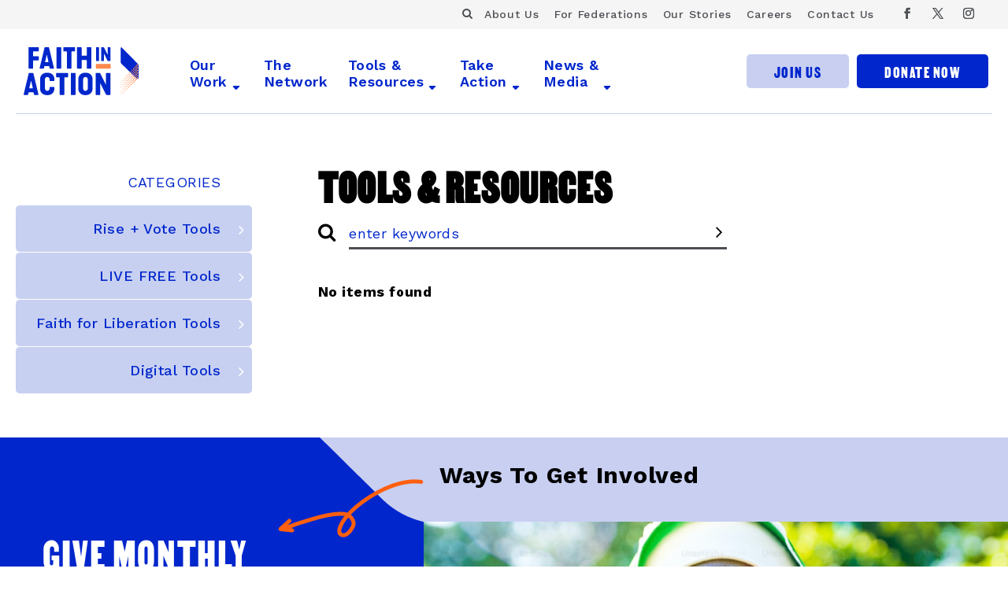

--- FILE ---
content_type: text/css
request_url: https://faithinaction.org/wp-content/themes/divi-child/dist/style.css
body_size: 33547
content:
/*
Theme Name: Divi Child
Author URI: http://www.freeflowdigital.com
Description: Responsive WordPress Blog Theme
Template: Divi
Version: 4.0
License: GNU/GPL Version 2 or later.
License URI: http://www.gnu.org/licenses/gpl.html
*/
.kapra-e { font-family: 'Kapra Neue Expanded'; }

.kapra { font-family: 'Kapra Neue'; }

.kapra-m { font-family: 'Kapra Neue'; font-weight: 500; }

html { font-family: sans-serif; }

body { font: 1em 'Work Sans',sans-serif; color: #000; line-height: 1.3; }
body * { letter-spacing: .025em; }
body [class*="kapra"] { letter-spacing: .05em; text-transform: uppercase; }
body:not(.home) #hp-movement-wrapper { background: none !important; padding-bottom: 0 !important; }

.orange { color: #ff874c; }

.white { color: #fff; }

a { color: #ff874c; -webkit-transition: all .2s ease; -moz-transition: all .2s ease; -o-transition: all .2s ease; transition: all .2s ease; }
a:hover { color: #b0522c; }

.button { background-color: #ff874c; font-family: 'Kapra Neue'; text-transform: uppercase; border-radius: 5px; color: #fff; text-shadow: none; border: none; letter-spacing: .05em; padding: 11px 20px; display: inline-block; font-size: 1.5em; cursor: pointer; }
.button:hover { background-color: #b0522c; color: #fff; }
.button::after { content: '\e808'; font-family: "fontello" !important; font-style: normal; font-weight: 400; speak: none; -webkit-font-smoothing: antialiased; -moz-osx-font-smoothing: grayscale; margin-left: 5px; font-size: 1rem; line-height: 1.5; -webkit-transform: translate(0px, -2px); transform: translate(0px, -2px); display: inline-block; }

.donate-header { display: none; }
@media only screen and (min-width: 983px) { .donate-header { display: flex; align-items: center; } }

.btn { display: inline-block; padding: 10px 20px; border-radius: 5px; font-family: "Martin", sans-serif; font-weight: 400; text-transform: uppercase; font-size: 24px; letter-spacing: 1.5px; margin: 0 5px; text-align: center; }
@media only screen and (min-width: 1280px) { .btn { padding: 10px 35px; } }
.btn.global-donate { background: #0026CC; color: #fff; }
.btn.global-join { background: #C8CFF1; color: #0026CC; }
.btn.global-join:hover { background: #b6c0ed; }

svg { max-width: 100%; }

h1 { color: #000; }
h1:not(.kapra-e) { font-weight: 700; }

h2 { color: #000; font-weight: bold; }
h2:not(.kapra-e):not(.entry-title) { font-weight: 700; }

h3 { color: #000; }
h3:not(.kapra-e) { font-weight: 700; }

h4 { color: #000; }
h4:not(.kapra-e) { font-weight: 700; }

h5 { color: #000; }
h5:not(.kapra-e) { font-weight: 700; }

h6 { color: #0026cc; }
h6:not(.kapra-e) { font-weight: 700; }

.flex { display: flex; }

.items-center { align-items: center; }

.justify-between { justify-content: space-between; }

.pt-20 { padding-top: 10px; }

.pt-40 { padding-top: 20px; }

.pt-70 { padding-top: 35px; }

.pt-80 { padding-top: 40px; }

.pb-40 { padding-bottom: 20px; }

.pb-80 { padding-bottom: 40px !important; }

.ptb-60 { padding-bottom: 30px; padding-top: 30px; }

.mb-70 { margin-bottom: 35px; }

.mb-90 { margin-bottom: 45px; }

.brr { border-radius: 3px; }

.flex-wrap { -webkit-flex-wrap: wrap; -ms-flex-wrap: wrap; flex-wrap: wrap; }

.flex-row-reverse { -webkit-flex-direction: row-reverse; -ms-flex-direction: row-reverse; flex-direction: row-reverse; }

.flex-space-between { -webkit-justify-content: space-between; -ms-flex-pack: justify; justify-content: space-between; }

.flex-align-end { -webkit-align-items: flex-end; -ms-flex-align: end; align-items: flex-end; }

/* Slider */
.slick-slider { position: relative; display: block; box-sizing: border-box; -webkit-touch-callout: none; -webkit-user-select: none; -khtml-user-select: none; -moz-user-select: none; -ms-user-select: none; user-select: none; -ms-touch-action: pan-y; touch-action: pan-y; -webkit-tap-highlight-color: transparent; }

.slick-list { position: relative; overflow: hidden; display: block; margin: 0; padding: 0; }
.slick-list:focus { outline: none; }
.slick-list.dragging { cursor: pointer; cursor: hand; }

.slick-slider .slick-track, .slick-slider .slick-list { -webkit-transform: translate3d(0, 0, 0); -moz-transform: translate3d(0, 0, 0); -ms-transform: translate3d(0, 0, 0); -o-transform: translate3d(0, 0, 0); transform: translate3d(0, 0, 0); }

.slick-track { position: relative; left: 0; top: 0; display: block; margin-left: auto; margin-right: auto; }
.slick-track:before, .slick-track:after { content: ""; display: table; }
.slick-track:after { clear: both; }
.slick-loading .slick-track { visibility: hidden; }

.slick-slide { float: left; height: 100%; min-height: 1px; display: none; }
[dir="rtl"] .slick-slide { float: right; }
.slick-slide img { display: block; }
.slick-slide.slick-loading img { display: none; }
.slick-slide.dragging img { pointer-events: none; }
.slick-initialized .slick-slide { display: block; }
.slick-loading .slick-slide { visibility: hidden; }
.slick-vertical .slick-slide { display: block; height: auto; border: 1px solid transparent; }

.slick-arrow.slick-hidden { display: none; }

input[type=text] { height: 50px; line-height: 1; border-radius: 3px; background-color: #fff; padding: 10px 13px; font-size: inherit; font-family: inherit; border: none; }
input[type=text]:focus { border: none; }

input[type=password] { height: 50px; line-height: 1; border-radius: 3px; background-color: #fff; padding: 10px 13px; font-size: inherit; font-family: inherit; border: none; }

input[type=tel] { height: 50px; line-height: 1; border-radius: 3px; background-color: #fff; padding: 10px 13px; font-size: inherit; font-family: inherit; border: none; }

input[type=email] { height: 50px; line-height: 1; border-radius: 3px; background-color: #fff; padding: 10px 13px; font-size: inherit; font-family: inherit; border: none; }

input.text { height: 50px; line-height: 1; border-radius: 3px; background-color: #fff; padding: 10px 13px; font-size: inherit; font-family: inherit; border: none; }
input.text:focus { border: none; }

input.title { height: 50px; line-height: 1; border-radius: 3px; background-color: #fff; padding: 10px 13px; font-size: inherit; font-family: inherit; border: none; }
input.title:focus { border: none; }

textarea { height: 50px; line-height: 1; border-radius: 3px; background-color: #fff; padding: 10px 13px; font-size: inherit; font-family: inherit; border: none; }
textarea:focus { border: none; }

select { height: 50px; line-height: 1; border-radius: 3px; background-color: #fff; padding: 10px 13px; font-size: inherit; font-family: inherit; border: none; }
select:focus { border: none; }

#sidebar .widget_recent_entries { margin-top: 75px; }
#sidebar .widget_recent_entries h4 { letter-spacing: .05em; text-transform: uppercase; color: #0026cc; font-size: 16px; }
#sidebar .widget_recent_entries .post-date { text-transform: uppercase; font-size: 12px; display: block; padding-top: 10px; color: #363636; }
#sidebar .widget_recent_entries li { padding: 1em 0 0; margin-bottom: 20px; background: url(../svg/sidebar-triangle-bg.svg) 0 0 no-repeat; -webkit-background-size: auto 100%; background-size: auto 100%; min-height: 100px; display: -ms-flexbox; display: -webkit-flex; display: flex; -webkit-flex-direction: column; -ms-flex-direction: column; flex-direction: column; -webkit-justify-content: center; -ms-flex-pack: center; justify-content: center; color: #0026cc; }
#sidebar .widget_recent_entries li a { text-transform: none; font-weight: 700; color: #363636; }
#sidebar input::-webkit-input-placeholder { color: #0026cc; font-size: 18px; }
#sidebar input::-moz-placeholder { color: #0026cc; font-size: 18px; }
#sidebar input:-ms-input-placeholder { color: #0026cc; font-size: 18px; }
#sidebar input::-ms-input-placeholder { color: #0026cc; font-size: 18px; }
#sidebar input::placeholder { color: #0026cc; font-size: 18px; }
#sidebar .widget:not(:last-child) { margin-bottom: 40px; }
#sidebar div[id^="nav_menu"] h4 { font-weight: 400; color: #0026cc; font-size: 1.125rem; text-transform: uppercase; font-family: 'Work Sans',sans-serif; }
#sidebar div[id^="nav_menu"] a { display: block; padding: 10px 0; border-bottom: 1px solid #ff874c; position: relative; color: #0026cc; }
#sidebar div[id^="nav_menu"] a:hover { color: #ff874c; }
#sidebar div[id^="nav_menu"] a::after { font-family: "fontello"; content: '\e806'; position: absolute; right: 10px; color: #ff874c; }
#sidebar div[id^="nav_menu"] ul.menu > li:first-child > a { border-top: 5px solid #ff874c; }
#sidebar div[id^="nav_menu"] ul.menu > li > a { font-weight: 500; font-size: 1rem; color: #0026cc; }
#sidebar div[id^="nav_menu"] ul.menu > li > a::after { top: 10px; }
#sidebar div[id^="nav_menu"] ul ul { padding: 5px 0 5px 10px; border-bottom: 1px solid #ff874c; }
#sidebar div[id^="nav_menu"] ul ul li { margin-bottom: 0; }
#sidebar div[id^="nav_menu"] ul ul a { padding: 8px 0; border: none; font-size: .75rem; }
#sidebar div[id^="nav_menu"] ul ul a::after { display: none; }

#top-header { background-color: #F5F5F5; position: relative; z-index: 5000; padding: 6px 10px; }
@media (min-width: 1024px) { #top-header { padding: 4px 0px; } }
#top-header .container { padding-top: 0; display: flex; align-items: center; justify-content: flex-end; width: 100%; padding: 0; }
#top-header .container:has(.fifty-nav) { justify-content: space-between; }
#top-header .et-social-icons { display: inline-block; margin: 0 0 0 35px; }
#top-header .et-social-icons li:first-child { margin-left: 0; }
#top-header .fifty-nav a { color: #0027CB; margin-right: 10px; font-size: 14px; }
#top-header .search-toggle { padding: 0; margin: 0; background-color: transparent; outline: none; border: none; cursor: pointer; color: #4C4F54; font-size: 14px; margin-top: 5px; }
#top-header #searchform { border-bottom: 1px solid #4C4F54; margin: 5px 10px 0 5px; max-width: 0; overflow: hidden; transition: max-width 0.3s ease-in-out; height: 20px; }
#top-header #searchform button { padding: 0; margin: 0; background-color: transparent; outline: none; border: none; cursor: pointer; color: #4C4F54; font-size: 14px; }
#top-header #searchform input[type=text] { height: 16px; background-color: transparent !important; padding: 0; color: #4C4F54 !important; font-size: 14px; }
#top-header #searchform input::placeholder { color: #4C4F54; }
#top-header #searchform.active { max-width: 300px; }
#top-header #et-secondary-menu { -webkit-align-items: flex-start; -ms-flex-align: start; align-items: flex-start; float: none; }
#top-header #et-secondary-menu > ul > li a { font-size: 14px; font-weight: 500; color: #4C4F54; padding-top: 8px; padding-bottom: 8px; letter-spacing: .05em; }

#top-menu > li > a { font-size: 1rem; font-weight: 600; color: #0026cc; line-height: 1.2; }

.footer-cta-area { background: #0026CC; height: 670px; width: 100%; overflow-y: scroll; display: flex; align-items: stretch; position: relative; }
.footer-cta-area .footer-ctas { width: 100%; height: 1510px; display: block; position: relative; }
@media only screen and (min-width: 983px) { .footer-cta-area .footer-ctas { width: 42%; } }
.footer-cta-area .footer-ctas .cta-arrow-wrap { position: sticky; top: 0; height: 1px; display: none; overflow: visible; justify-content: flex-end; }
@media only screen and (min-width: 570px) { .footer-cta-area .footer-ctas .cta-arrow-wrap { display: flex; } }
.footer-cta-area .footer-ctas .cta-arrow-wrap img { height: 128px; }
.footer-cta-area .footer-ctas .cta { height: 420px; display: flex; align-items: flex-start; }
.footer-cta-area .footer-ctas .cta .item-pad { padding: 120px 10% 20px 10%; width: 100%; margin: 0 auto; }
.footer-cta-area .footer-ctas .cta h4 { font-family: "Martin", sans-serif; font-weight: 400; color: #fff; font-size: 64px; text-transform: uppercase; line-height: 0.8em; margin-bottom: 15px; }
.footer-cta-area .footer-ctas .cta p { color: #fff; margin-bottom: 15px; }
.footer-cta-area .footer-ctas .cta a.btn { margin: 0; }
.footer-cta-area .footer-ctas .cta #signup form { display: block; }
.footer-cta-area .footer-ctas .cta #signup input[type="submit"] { display: inline-block; padding: 10px 20px; border-radius: 5px; font-family: "Martin", sans-serif; font-weight: 400; text-transform: uppercase; font-size: 24px; letter-spacing: 1.5px; margin: 0; text-align: center; background: #C8CFF1; height: auto; color: #0026CC; transition: all 0.2s ease; }
@media only screen and (min-width: 1280px) { .footer-cta-area .footer-ctas .cta #signup input[type="submit"] { padding: 10px 35px !important; } }
.footer-cta-area .footer-ctas .cta #signup input[type="submit"]:hover { background: #b6c0ed; transition: all 0.2s ease; }
.footer-cta-area .footer-ctas .cta #signup input { font-size: 14px; }
.footer-cta-area .footer-ctas .cta #signup .button { width: 164px; margin-left: 5px; font-size: 18px; padding: 12px 20px; }
.footer-cta-area .footer-ctas .cta #signup .zip_code { width: calc(100% - 175px); }
.footer-cta-area .footer-ctas .cta #signup .at-inner { background-color: transparent !important; }
.footer-cta-area .footer-ctas .cta #signup .at-fields { display: flex; flex-direction: column-reverse; }
.footer-cta-area .footer-ctas .cta #signup .at-submit { float: none; }
.footer-cta-area .footer-ctas .cta #signup .at .at-fieldset { padding: 0; }
.footer-cta-area .footer-ctas .cta #signup .at-form-submit { padding: 0; }
.footer-cta-area .footer-ctas .cta #signup .at-row > [class^=at-] { margin: 0; color: #fff; }
.footer-cta-area .footer-ctas .cta #signup .at-markup { display: none !important; }
.footer-cta-area .footer-ctas .cta #signup .ngp-form { margin-left: 0; }
.footer-cta-area .footer-ctas .cta #signup legend.at-legend { display: none !important; }
.footer-cta-area .footer-imgs { display: none; height: 1510px; background-image: url(../images/footer-cta-bg.png); background-size: cover; background-repeat: no-repeat; }
@media only screen and (min-width: 983px) { .footer-cta-area .footer-imgs { width: 58%; display: block; } }
.footer-cta-area .footer-imgs .get-involved { background: #C8CFF1; width: 100%; height: 107px; position: sticky; top: 0; display: flex; align-items: center; padding-left: 20px; }
.footer-cta-area .footer-imgs .get-involved h5 { font-weight: bold; font-size: 30px; color: #000; }
.footer-cta-area #signup form { display: block; }
.footer-cta-area #signup input[type="submit"] { display: inline-block; padding: 10px 20px; border-radius: 5px; font-family: "Martin", sans-serif; font-weight: 400; text-transform: uppercase; font-size: 24px; letter-spacing: 1.5px; margin: 0; text-align: center; background: #C8CFF1; color: #0026CC; }
@media only screen and (min-width: 1280px) { .footer-cta-area #signup input[type="submit"] { padding: 10px 35px; } }
.footer-cta-area #signup input { font-size: 14px; }
.footer-cta-area #signup .button { width: 164px; margin-left: 5px; font-size: 18px; padding: 12px 20px; }
.footer-cta-area #signup .zip_code { width: calc(100% - 175px); }
.footer-cta-area #signup .at-inner { background-color: transparent !important; }
.footer-cta-area #signup .at-fields { display: flex; flex-direction: column-reverse; }
.footer-cta-area #signup .at-submit { float: none; }
.footer-cta-area #signup .at .at-fieldset { padding: 0; }
.footer-cta-area #signup .at-form-submit { padding: 0; }
.footer-cta-area #signup .at-row > [class^=at-] { margin: 0; color: #fff; }
.footer-cta-area #signup .at-markup { display: none !important; }
.footer-cta-area #signup .ngp-form { margin-left: 0; }
.footer-cta-area #signup legend.at-legend { display: none !important; }

#sub-footer-new { padding: 80px 0; }
#sub-footer-new .container { width: 90%; }
@media only screen and (min-width: 983px) { #sub-footer-new .sub-footer-menu-wrapper .sub-footer-nav { display: flex; align-items: center; justify-content: space-between; } }
#sub-footer-new .sub-footer-menu-wrapper .sub-footer-nav li a { font-weight: 600; color: #0026CC; font-size: 20px; }
#sub-footer-new .sub-footer-menu-wrapper .sub-footer-nav li a:hover { color: #ff874c; }
#sub-footer-new .bottom-sub-footer { padding: 20px 0 0 0; }
@media only screen and (min-width: 983px) { #sub-footer-new .bottom-sub-footer { padding: 80px 0 0 0; display: flex; align-items: center; justify-content: space-between; } }
@media only screen and (min-width: 983px) { #sub-footer-new .bottom-sub-footer .content-wrap { display: flex; align-items: center; justify-content: space-between; } }
#sub-footer-new .five-oh-one { padding: 20px 0; font-size: 14px; }
@media only screen and (min-width: 983px) { #sub-footer-new .five-oh-one { padding: 80px; width: 60%; display: flex; align-items: center; justify-content: space-between; } }
#sub-footer-new .offices { font-size: 14px; }
@media only screen and (min-width: 983px) { #sub-footer-new .offices { width: 40%; display: flex; align-items: center; justify-content: space-between; } }
#sub-footer-new .offices .office { padding: 10px 0; }
@media only screen and (min-width: 983px) { #sub-footer-new .offices .office { padding: 5px; } }
#sub-footer-new .design-by { font-size: 14px; }
@media only screen and (max-width: 982px) { #sub-footer-new .design-by { margin-top: 2em; } }
#sub-footer-new .design-by a { color: #000; text-decoration: underline; }
#sub-footer-new .design-by a:hover { text-decoration: none; }

.footer-bottom-new .container { width: 90%; }
@media only screen and (min-width: 983px) { .footer-bottom-new .container.foot-wrap { display: flex; align-items: center; justify-content: space-between; } }
@media only screen and (min-width: 983px) { .footer-bottom-new .footer-menu { display: flex; } }
.footer-bottom-new .footer-menu li { margin-right: 10px; }
.footer-bottom-new .footer-menu li a { color: #fff; font-weight: 600; font-size: 16px; }
.footer-bottom-new .et-social-icons { font-size: 14px; text-align: left; margin-top: 10px; }
.footer-bottom-new .et-social-icons .et-social-icon { margin-left: 0; margin-right: 10px; }
.footer-bottom-new .et-social-icons .et-social-icon a { color: #fff; font-size: 14px; }

.home-hero { height: 650px; width: 100%; background-size: cover; background-position: bottom center; object-fit: cover; padding-top: 20px; padding-left: 10px; padding-right: 10px; }
@media only screen and (min-width: 768px) { .home-hero { padding-top: 40px; height: 890px; } }
@media only screen and (min-width: 983px) { .home-hero { padding-top: 70px; height: 990px; } }
.home-hero h1 { max-width: 1000px; margin: 0 auto; font-family: "Martin", sans-serif; font-weight: 400; color: #000; text-transform: uppercase; font-size: 64px; text-align: center; line-height: 0.8em; }
@media only screen and (min-width: 768px) { .home-hero h1 { font-size: 90px; } }
@media only screen and (min-width: 983px) { .home-hero h1 { font-size: 100px; } }
.home-hero h1 .bg1 { background-repeat: no-repeat; background-position: 0 89%; background-image: url(../svg/text-bg1.svg); }
.home-hero h1 .bg2 { background-repeat: no-repeat; background-position: 0 89%; background-image: url(../svg/text-bg2.svg); }
.home-hero h1 .bg3 { background-repeat: no-repeat; background-position: 0 89%; background-image: url(../svg/text-bg3.svg); }

.home-map { margin-bottom: 40px; }
.home-map .map-content { max-width: 1060px; margin: -70px auto 0 auto; padding: 20px 70px 40px 70px; text-align: center; background-image: url(../svg/map-header-bg.svg); background-size: 100%; background-position: top center; background-repeat: no-repeat; }
@media only screen and (min-width: 768px) { .home-map .map-content { padding: 30px 100px 40px 100px; } }
@media only screen and (min-width: 983px) { .home-map .map-content { margin: -100px auto 0 auto; padding: 30px 170px 40px 170px; } }
@media only screen and (min-width: 1280px) { .home-map .map-content { padding: 30px 170px 40px 170px; } }
.home-map .map-content h2 { color: #000; font-family: "Martin", sans-serif; font-size: 38px; font-weight: 400; text-transform: uppercase; padding-bottom: 10px; line-height: 1em; }
@media only screen and (min-width: 768px) { .home-map .map-content h2 { font-size: 46px; } }
@media only screen and (min-width: 983px) { .home-map .map-content h2 { font-size: 52px; } }
@media only screen and (min-width: 1280px) { .home-map .map-content h2 { font-size: 60px; } }
.home-map .map-content .copy { font-size: 14px; }

.in-the-news { padding: 40px 0; }
.in-the-news h3 { color: #000; font-family: "Martin", sans-serif; font-size: 68px; font-weight: 400; text-transform: uppercase; padding-bottom: 10px; line-height: 1em; text-align: center; margin-bottom: 20px; }
.in-the-news .slider-wrap { position: relative; overflow: hidden; }
.in-the-news .slider-wrap .elipse-top { position: absolute; top: -3%; left: 0; width: 100%; z-index: 9999; }
@media only screen and (min-width: 768px) { .in-the-news .slider-wrap .elipse-top { top: -5%; } }
@media only screen and (min-width: 983px) { .in-the-news .slider-wrap .elipse-top { top: -12%; } }
@media only screen and (min-width: 1280px) { .in-the-news .slider-wrap .elipse-top { top: -10%; } }
.in-the-news .slider-wrap .elipse-bottom { position: absolute; bottom: -3%; left: 0; width: 100%; z-index: 9999; }
@media only screen and (min-width: 768px) { .in-the-news .slider-wrap .elipse-bottom { bottom: -5%; } }
@media only screen and (min-width: 983px) { .in-the-news .slider-wrap .elipse-bottom { bottom: -12%; } }
@media only screen and (min-width: 1280px) { .in-the-news .slider-wrap .elipse-bottom { bottom: -10%; } }
.in-the-news .slider-wrap .slider { overflow: hidden; }
.in-the-news .slider-wrap .item { margin: 0 5px; width: 100%; background-size: cover; position: relative; }
.in-the-news .slider-wrap .item img { width: 100%; }
.in-the-news .slider-wrap .item .overlay { position: absolute; top: 0; left: 0; width: 100%; height: 100%; min-height: 410px; display: flex; align-items: start; flex-direction: column; justify-content: flex-end; padding: 0px 25px 16% 25px; }
@media only screen and (min-width: 983px) { .in-the-news .slider-wrap .item .overlay { padding: 0px 25px 42% 25px; min-height: 510px; } }
@media only screen and (min-width: 1280px) { .in-the-news .slider-wrap .item .overlay { padding: 0px 25px 16% 25px; min-height: 510px; } }
.in-the-news .slider-wrap .item .overlay:hover { background: black; background: linear-gradient(180deg, rgba(0, 0, 0, 0) 0%, #0026cc 100%); }
.in-the-news .slider-wrap .item .overlay .heading { color: #fff; font-size: 18px; font-weight: bold; line-height: 1.2em; margin-bottom: 15px; }
@media only screen and (min-width: 983px) { .in-the-news .slider-wrap .item .overlay .heading { font-size: 20px; } }
@media only screen and (min-width: 1280px) { .in-the-news .slider-wrap .item .overlay .heading { font-size: 25px; } }
.in-the-news .slider-wrap .item .overlay .link { color: #fff; border-radius: 5px; background: #FF5F0F; display: inline-block; font-weight: 600; padding: 3px 5px; font-size: 16px; margin: 0 auto; }

@keyframes move-right { 0% { background-position: -75px 0; }
  100% { background-position: 0 0; } }
@keyframes move-back { 0% { background-position: 0 0; }
  100% { background-position: -75px 0; } }
.issue-areas { padding: 40px 0; }
.issue-areas h3 { color: #000; font-family: "Martin", sans-serif; font-size: 68px; font-weight: 400; text-transform: uppercase; line-height: 1em; text-align: center; margin-bottom: 10px; padding: 0 15px; }
.issue-areas .issue-area { height: 400px; width: 100%; margin-bottom: 30px; overflow: hidden; position: relative; }
.issue-areas .issue-area:hover img { filter: grayscale(0%); }
.issue-areas .issue-area:hover .issue-content { animation: move-right 0.8s ease forwards; }
.issue-areas .issue-area:hover .issue-content a { color: #FF5F0F; }
.issue-areas .issue-area:hover .issue-content a svg path { fill: #FF5F0F; }
.issue-areas .issue-area:hover .issue-content h4 { font-size: 56px; transition: font-size 1s; }
.issue-areas .issue-area .issue-content { position: absolute; bottom: 0; left: 0; width: 100%; height: calc(100% - 140px); margin-top: 15px; padding: 50px 25px 25px 25px; background-image: url(../svg/issue-content-bg.svg); animation: move-back 0.1s linear forwards; background-repeat: no-repeat; display: flex; flex-direction: column; justify-content: space-between; }
@media only screen and (min-width: 768px) { .issue-areas .issue-area .issue-content { height: calc(100% - 50px); } }
@media only screen and (min-width: 983px) { .issue-areas .issue-area .issue-content { height: calc(100% - 40px); } }
@media only screen and (min-width: 1280px) { .issue-areas .issue-area .issue-content { height: calc(100% - 20px); } }
.issue-areas .issue-area .issue-content h5 { color: #fff; margin-bottom: 15px; }
.issue-areas .issue-area .issue-content h4 { color: #fff; font-family: "Martin", sans-serif; font-size: 50px; font-weight: 400; text-transform: uppercase; line-height: 0.9em; max-width: 220px; transition: font-size 0.3s; letter-spacing: 0.2rem; }
.issue-areas .issue-area .issue-content a { color: #fff; font-weight: 600; text-decoration: underline; }
.issue-areas .issue-area img { width: 100%; height: 100%; object-fit: cover; }
@media only screen and (min-width: 983px) { .issue-areas .issue-area img { filter: grayscale(100%); } }

.our-stories { padding: 40px 0; }
.our-stories h3 { color: #000; font-family: "Martin", sans-serif; font-weight: 400; font-size: 68px; text-transform: uppercase; line-height: 1em; text-align: center; margin-bottom: 10px; }
.our-stories .grid { display: grid; grid-template-columns: repeat(1, 1fr); gap: 20px; }
@media only screen and (min-width: 768px) { .our-stories .grid { grid-template-columns: repeat(2, 1fr); } }
.our-stories .grid .news-item { overflow: hidden; border-radius: 20px; background: #F5F5F5; }
@media only screen and (min-width: 1280px) { .our-stories .grid .news-item { display: flex; } }
.our-stories .grid .news-item img { object-fit: cover; width: 100%; }
@media only screen and (min-width: 1280px) { .our-stories .grid .news-item img { width: auto; width: 50%; } }
.our-stories .grid .news-item .content { padding: 30px 20px; display: flex; flex-direction: column; align-items: start; justify-content: space-between; }
@media only screen and (min-width: 983px) { .our-stories .grid .news-item .content { width: 50%; } }
.our-stories .grid .news-item .content p.meta { font-weight: 600; font-size: 14px; margin-bottom: 20px; }
.our-stories .grid .news-item .content h5 { font-family: "Martin", sans-serif; text-transform: uppercase; font-size: 42px; font-weight: 400; line-height: 0.9em; transition: all 0.2s ease-in-out; }
.our-stories .grid .news-item .content .link { color: #fff; border-radius: 5px; background: #FF5F0F; display: inline-block; font-weight: 600; padding: 5px 10px; font-size: 16px; }
.our-stories .grid .news-item .content .link:hover { background: #e04b00; }
.our-stories .grid .news-item:hover .content h5 { color: #000; transition: all 0.2s ease-in-out; }

.instagram-feed { background-color: #ECEDE9; background-image: url(../images/insta-bg.png); background-repeat: repeat-x; width: 100%; margin-top: 100px; padding: 20px 0 80px 0; }
.instagram-feed h4 { color: #000; font-family: "Martin", sans-serif; font-size: 68px; font-weight: 400; text-transform: uppercase; line-height: 1em; margin-bottom: 10px; }

@media only screen and (min-width: 983px) { .issues-wrapper { display: flex; } }
.issues-wrapper .issue { width: 100%; }
@media only screen and (min-width: 983px) { .issues-wrapper .issue { width: 33%; } }
.issues-wrapper .issue h2 { line-height: 1.4; font-size: 2.222em; }
.issues-wrapper .issue a.kapra-m { font-size: 24px; }
.issues-wrapper .issue a.kapra-m i { font-size: 20px; margin-left: 7px; }

.issue { color: #fff; position: relative; background-position: top center; background-size: cover; height: 486px; margin: 10px 1px; border-radius: 3px; overflow: hidden; display: flex; align-items: end; }
.issue .copy-wrap { display: flex; flex-direction: column; justify-content: space-between; width: 100%; height: 270px; background-position: bottom left; padding: 20px; background-image: url(../svg/issue-area-bg.svg); background-repeat: no-repeat; }
.issue .copy-wrap h5 { color: #fff; font-weight: 500; }
.issue .copy-wrap h2 { color: #fff; font-family: "Martin", sans-serif; font-size: 50px; font-weight: 400; text-transform: uppercase; line-height: 0.9em; max-width: 220px; transition: font-size 0.3s; letter-spacing: 0.2rem; padding-top: 0; }
.issue .copy-wrap h2:hover { color: #fff; }
.issue .copy-wrap a.more { color: #FF5F0F; font-weight: 600; text-decoration: underline; }
.issue .copy-wrap a.more svg path { fill: #FF5F0F; }

.core-container { max-width: 1366px; margin: 0 auto; width: 90%; }
.core-container.mb-30 { margin-bottom: 30px; }

.news-new .heading-wrap { display: flex; align-items: end; justify-content: space-between; margin-bottom: 15px; }
.news-new .heading-wrap .entry-title { padding-bottom: 0 !important; }
.news-new .heading-wrap a { color: #000; font-weight: bold; text-transform: uppercase; }

.cats a { color: #363636; text-decoration: underline; }

.read-btn { font-size: 16px; text-transform: uppercase; font-family: "Work Sans", sans-serif; letter-spacing: normal; font-weight: bold; color: #fff; background: #FF5F0F; border-radius: 2px; padding: 5px 10px; }
.read-btn:hover { color: #fff; }

.media-wrapper .press { overflow: hidden; background: #363636; color: #fff; margin-bottom: 20px; width: 100%; border-radius: 8px; }
@media only screen and (min-width: 983px) { .media-wrapper .press { display: flex; } }
.media-wrapper .press .img-wrapper { width: 100%; }
@media only screen and (min-width: 983px) { .media-wrapper .press .img-wrapper { width: 40%; } }
.media-wrapper .press .img-wrapper img { width: 100%; display: block; border-radius: 8px; }
.media-wrapper .press .text-wrapper { width: 100%; padding: 20px; display: flex; flex-direction: column; justify-content: space-between; align-items: start; }
@media only screen and (min-width: 983px) { .media-wrapper .press .text-wrapper { width: 60%; padding: 20px 40px; } }
.media-wrapper .press .text-wrapper .post-date { font-size: 16px !important; text-transform: uppercase; margin-bottom: 10px; }
.media-wrapper .press .text-wrapper h3 { font-size: 26px !important; margin-top: 0 !important; }
.media-wrapper .press .text-wrapper h3 a { color: #fff; text-transform: none; }

.blog-wrap .blog-card { background: #ECEDE9; margin-bottom: 70px; padding-top: 20px; border-top-left-radius: 10px; border-bottom-left-radius: 10px; overflow: hidden; }
@media only screen and (min-width: 983px) { .blog-wrap .blog-card { display: flex; margin-left: 50px; overflow: inherit; margin-left: 20px; } }
.blog-wrap .blog-card .blog-img { width: 491px; height: 380px; margin-bottom: -30px; margin-left: -50px; background-size: cover; background-position: center; background-repeat: no-repeat; -webkit-mask-image: url(../svg/board-mask.svg); mask-image: url(../svg/board-mask.svg); background-color: #0027CB; }
.blog-wrap .blog-card .blog-content { padding: 20px; display: flex; flex-direction: column; justify-content: space-between; align-items: start; }
@media only screen and (min-width: 983px) { .blog-wrap .blog-card .blog-content { flex: 1; padding: 20px 20px 60px 20px; } }
.blog-wrap .blog-card .blog-content .blog-offset { color: #0027CB; margin-top: 20px; }
@media only screen and (min-width: 983px) { .blog-wrap .blog-card .blog-content .blog-offset { margin-left: -100px; margin-top: 0px; } }
.blog-wrap .blog-card .blog-content .blog-offset p { font-weight: 500; }
.blog-wrap .blog-card .blog-content .blog-offset p a { color: #0027CB; font-weight: 400; text-decoration: underline; }
.blog-wrap .blog-card .blog-content h2 { font-size: 40px; font-family: "Martin", sans-serif; font-weight: 400; text-transform: uppercase; line-height: 0.8em; margin-top: 8px; margin-bottom: 10px; color: #0027CB; }
@media only screen and (min-width: 983px) { .blog-wrap .blog-card .blog-content h2 { font-size: 50px; margin-top: 15px; } }
.blog-wrap .blog-card .blog-content h2 a:hover { color: #0027CB; }
.blog-wrap .blog-card .blog-content .blog-bio { padding: 10px 0px; display: flex; flex-direction: column; justify-content: space-between; flex: 1; }
@media only screen and (min-width: 983px) { .blog-wrap .blog-card .blog-content .blog-bio { padding: 25px 20px; } }
.blog-wrap .blog-card .blog-content .blog-bio a { text-decoration: underline; color: #000; text-transform: uppercase; font-weight: 500; margin-top: 10px; }

@media only screen and (min-width: 983px) { .tool-wrap { display: flex; flex-wrap: wrap; } }
.tool-wrap .tool-resource { height: 425px; width: 100%; background-size: 100%; background-position: top center; display: flex; align-items: end; margin: 20px 0; }
@media only screen and (min-width: 983px) { .tool-wrap .tool-resource { width: calc(50% - 20px); margin: 10px; } }
.tool-wrap .tool-resource .content { width: 100%; height: 257px; display: flex; flex-direction: column; justify-content: space-between; padding: 40px 125px 25px 25px; background-image: url("../svg/tool-bg.svg"); background-position: bottom right; background-repeat: no-repeat; background-size: cover; color: #fff; }
@media only screen and (min-width: 983px) { .tool-wrap .tool-resource .content { padding: 30px 125px 25px 25px; } }
.tool-wrap .tool-resource .content .cats { font-size: 14px; font-weight: bold; text-transform: uppercase; margin-bottom: 15px; }
.tool-wrap .tool-resource .content h2 { color: #fff; font-family: "Martin", sans-serif; font-weight: 400; text-transform: uppercase; font-size: 34px; }
.tool-wrap .tool-resource .content a { color: #FF5F0F; font-weight: 600; text-decoration: underline; }
.tool-wrap .tool-resource .content a svg path { fill: #FF5F0F; }

.campaigns-programs-wrapper .section-title { color: #000000; }

.campaigns-wrapper .campaign { border-radius: 0px; overflow: hidden; margin-bottom: 25px; display: block; }
@media only screen and (min-width: 983px) { .campaigns-wrapper .campaign { display: flex; } }
.campaigns-wrapper .content { width: 100%; padding: 15px 15px; position: relative; color: #000000; display: flex; align-items: center; }
@media only screen and (min-width: 983px) { .campaigns-wrapper .content { width: calc(100% - 380px); padding: 15px 50px; } }
.campaigns-wrapper .content .cats { font-weight: 600; text-transform: uppercase; font-size: 14px; margin-bottom: 10px; }
.campaigns-wrapper .content .cats a { color: #FF5F0F; }
.campaigns-wrapper .content h2 { font-family: "Martin", sans-serif; font-weight: 400; font-size: 48px !important; margin-bottom: 5px; text-transform: uppercase; }
.campaigns-wrapper .content p { margin-bottom: 0; margin-top: 5px; }
.campaigns-wrapper .img-wrapper { width: 380px; position: relative; background-position: 50% 50%; background-repeat: no-repeat; -webkit-background-size: cover; background-size: cover; border-radius: 5px; overflow: hidden; }
.campaigns-wrapper .img-wrapper:not(.empty)::before { content: ''; position: absolute; top: 0; left: 0; width: 100%; height: 100%; background-color: #0026cc; opacity: 0; transition: opacity .3s ease-in-out; }
.campaigns-wrapper .img-wrapper.empty::before { background: url(../images/empty-camp-bg.png) 0 0 no-repeat, linear-gradient(to right, #ff874c 0%, #0026cc 100%); -webkit-background-size: cover; background-size: cover; content: ''; position: absolute; top: 0; left: 0; width: 100%; height: 100%; }
.campaigns-wrapper h2 { font-size: 1.5rem !important; color: #0026CC; margin-top: 0 !important; }

@-webkit-keyframes sk-stretchdelay { 0%,40%,100% { -webkit-transform: scaleY(0.5); }
  20% { -webkit-transform: scaleY(1); } }
@keyframes sk-stretchdelay { 0%,40%,100% { transform: scaleY(0.5); -webkit-transform: scaleY(0.5); }
  20% { transform: scaleY(1); -webkit-transform: scaleY(1); } }
.blocker { position: fixed; top: 0; right: 0; bottom: 0; left: 0; width: 100%; height: 100%; overflow: auto; z-index: 1; padding: 20px; box-sizing: border-box; background-color: black; background-color: rgba(0, 0, 0, 0.75); text-align: center; }
.blocker:before { content: ""; display: inline-block; height: 100%; vertical-align: middle; margin-right: -0.05em; }

.blocker.behind { background-color: transparent; }

.modal { display: none; vertical-align: middle; position: relative; z-index: 2; box-sizing: border-box; width: 90%; color: #fff; background: #252525; -webkit-border-radius: 8px; -moz-border-radius: 8px; -o-border-radius: 8px; -ms-border-radius: 8px; border-radius: 8px; -webkit-box-shadow: 0 0 10px #000; -moz-box-shadow: 0 0 10px #000; -o-box-shadow: 0 0 10px #000; -ms-box-shadow: 0 0 10px #000; box-shadow: 0 0 10px #000; text-align: left; }
.modal a.close-modal { position: absolute; top: -12.5px; right: -12.5px; display: block; width: 30px; height: 30px; text-indent: -9999px; background-size: contain; background-repeat: no-repeat; background-position: center center; background-image: url("[data-uri]"); }
.modal .modal-inner { overflow: hidden; }
@media only screen and (min-width: 983px) { .modal .modal-inner { display: flex; align-items: flex-start; } }
.modal .modal-inner .modal-copy { width: 100%; padding: 20px; }
@media only screen and (min-width: 983px) { .modal .modal-inner .modal-copy { width: 65%; padding: 40px; } }
.modal .modal-inner .modal-copy h4 { color: #fff; border-bottom: 1px solid #fff; font-size: 36px; margin-bottom: 30px; }
@media only screen and (min-width: 768px) { .modal .modal-inner .modal-copy h4 { font-size: 38px; } }
@media only screen and (min-width: 983px) { .modal .modal-inner .modal-copy h4 { font-size: 48px; } }
.modal .modal-inner .non-board-modal-img { margin: 20px; border-radius: 10px; overflow: hidden; }
.modal .modal-inner .non-board-modal-img img { display: block; width: 100%; }

.modal-spinner { display: none; position: fixed; top: 50%; left: 50%; transform: translateY(-50%) translateX(-50%); padding: 12px 16px; border-radius: 5px; background-color: #111; height: 20px; }
.modal-spinner > div { border-radius: 100px; background-color: #fff; height: 20px; width: 2px; margin: 0 1px; display: inline-block; -webkit-animation: sk-stretchdelay 1.2s infinite ease-in-out; animation: sk-stretchdelay 1.2s infinite ease-in-out; }
.modal-spinner .rect2 { -webkit-animation-delay: -1.1s; animation-delay: -1.1s; }
.modal-spinner .rect3 { -webkit-animation-delay: -1.0s; animation-delay: -1.0s; }
.modal-spinner .rect4 { -webkit-animation-delay: -0.9s; animation-delay: -0.9s; }

.map-search-wrap { max-width: 940px; margin: 20px auto 0 auto; padding: 20px; border-bottom: 1px solid #DEDEDE; }
@media only screen and (min-width: 983px) { .map-search-wrap { display: flex; align-items: center; justify-content: space-between; } }
.map-search-wrap.center-box { justify-content: center; }
@media only screen and (min-width: 983px) { .map-search-wrap .federation-cta { display: flex; align-items: center; } }
.map-search-wrap .federation-cta p { font-size: 12px; flex: 1; margin-bottom: 5px; }
@media only screen and (min-width: 983px) { .map-search-wrap .federation-cta p { margin-bottom: 0; } }
.map-search-wrap .join-btn { font-size: 24px; text-transform: uppercase; font-family: "Martin", sans-serif; font-weight: 400; color: #fff; background: #FF5F0F; border-radius: 2px; padding: 5px 20px; text-align: center; display: block; margin-bottom: 10px; margin-right: 10px; }
@media only screen and (min-width: 983px) { .map-search-wrap .join-btn { display: inline-block; margin-bottom: 0; } }
.map-search-wrap .join-btn:hover { background: #e04b00; cursor: pointer; }
.map-search-wrap form { display: flex; align-items: center; justify-content: space-between; }
@media only screen and (min-width: 983px) { .map-search-wrap form { justify-content: start; } }
.map-search-wrap form input { width: calc(100% - 130px); vertical-align: top; color: #000; background-color: #DEDEDE; height: auto; margin-right: 10px; margin-bottom: 0 !important; padding: 10px 10px 9px 10px; }
.map-search-wrap form input:focus { color: #000; }
.map-search-wrap form button { font-size: 24px; text-transform: uppercase; font-family: "Martin", sans-serif; font-weight: 400; color: #fff; background: #FF5F0F; border-radius: 2px; padding: 5px 20px; outline: none; border: none; transition: all ease 0.2s; }
.map-search-wrap form button:hover { background: #e04b00; cursor: pointer; transition: all ease 0.2s; }

.take-action-hero { background: #fff; padding: 30px 20px 30px 20px; }
.take-action-hero h1 { max-width: 1000px; margin: 0 auto; font-family: "Martin", sans-serif; font-weight: 400; color: #000; text-transform: uppercase; font-size: 56px; text-align: center; line-height: 1.1em; }
@media only screen and (min-width: 768px) { .take-action-hero h1 { font-size: 64px; } }

.action-listing-wrap .action-container { max-width: 1024px; margin: 0 auto; }

.action-wrap { margin-bottom: 50px; }
@media only screen and (min-width: 983px) { .action-wrap { display: flex; flex-wrap: wrap; } }
.action-wrap .action-resource { height: 425px; width: 100%; background-size: 100%; background-position: top center; display: flex; align-items: end; margin: 20px 0; }
@media only screen and (min-width: 983px) { .action-wrap .action-resource { width: calc(50% - 20px); margin: 10px; } }
.action-wrap .action-resource .content { width: 100%; height: 257px; display: flex; flex-direction: column; justify-content: space-between; align-items: start; padding: 30px 176px 25px 10px; background-image: url("../svg/take-action-bg.svg"); background-position: bottom right; background-repeat: no-repeat; background-size: cover; color: #fff; }
@media only screen and (min-width: 983px) { .action-wrap .action-resource .content { padding: 25px 178px 25px 25px; } }
.action-wrap .action-resource .content h2 { color: #fff; font-family: "Martin", sans-serif; font-weight: 400; text-transform: uppercase; font-size: 40px; }
@media only screen and (min-width: 983px) { .action-wrap .action-resource .content h2 { font-size: 48px; } }
.action-wrap .action-resource .content a { font-size: 16px; text-transform: uppercase; font-family: "Work Sans", sans-serif; letter-spacing: normal; font-weight: bold; color: #fff; background: #FF5F0F; border-radius: 2px; padding: 5px 10px; }
.action-wrap .action-resource .content a:hover { color: #fff; }

.staff-container { max-width: 1366px; margin: 0 auto; width: 90%; }
.staff-container.mb-30 { margin-bottom: 30px; }
.staff-container.mb-70 { margin-bottom: 70px; }

.staff-interior-hero { background: #F5F5F5; padding: 30px 20px 50px 20px; }
.staff-interior-hero h1 { max-width: 1000px; margin: 0 auto; font-family: "Martin", sans-serif; font-weight: 400; color: #000; text-transform: uppercase; font-size: 70px; text-align: center; line-height: 1.1em; margin-bottom: 15px; }
@media only screen and (min-width: 768px) { .staff-interior-hero h1 { font-size: 70px; } }
@media only screen and (min-width: 983px) { .staff-interior-hero h1 { font-size: 90px; } }
.staff-interior-hero h1.bg1 { background-repeat: no-repeat; background-position: center 100%; background-image: url(../svg/bg-text-blue.svg); }
.staff-interior-hero p { text-align: center; max-width: 1000px; margin: 0 auto; font-size: 18px; font-weight: 500; }
@media only screen and (min-width: 768px) { .staff-interior-hero p { font-size: 20px; } }
@media only screen and (min-width: 983px) { .staff-interior-hero p { font-size: 24px; } }

.hero-decoration { width: 100%; }
.hero-decoration .hero-img { margin: 0 auto; display: block; }
.hero-decoration .hero-img.w-full { width: 100%; }

.careers-cta { background: #ECEDE9; }
.careers-cta .wrap { margin: 0 auto; padding: 60px 0; }
.careers-cta .wrap p { font-size: 20px; font-weight: 500; margin-bottom: 40px; }
@media only screen and (min-width: 768px) { .careers-cta .wrap p { font-size: 28px; } }
@media only screen and (min-width: 983px) { .careers-cta .wrap p { font-size: 36px; } }
.careers-cta .wrap a { background: #FF5F0F; color: #fff; border-radius: 5px; text-transform: uppercase; font-family: "Martin", sans-serif; font-weight: 400; padding: 6px 20px 8px 20px; font-size: 18px; }

.board-cta { background: #000; margin-bottom: 70px; }
.board-cta .wrap { margin: 0 auto; padding: 70px 0; }
.board-cta .wrap p { font-size: 20px; font-weight: 500; color: #fff; }
@media only screen and (min-width: 768px) { .board-cta .wrap p { font-size: 28px; } }
@media only screen and (min-width: 983px) { .board-cta .wrap p { font-size: 36px; } }

.board-wrap .board-card { background: #ECEDE9; margin-bottom: 40px; padding-top: 20px; margin-left: 20px; border-radius: 10px; overflow: hidden; }
@media only screen and (min-width: 983px) { .board-wrap .board-card { display: flex; margin-left: 50px; overflow: inherit; margin-bottom: 70px; } }
.board-wrap .board-card .board-content { padding: 20px; }
@media only screen and (min-width: 983px) { .board-wrap .board-card .board-content { display: flex; flex: 1; } }
.board-wrap .board-card .board-content h4 { font-size: 50px; font-family: "Martin", sans-serif; font-weight: 400; text-transform: uppercase; line-height: 0.8em; margin-top: 15px; }
@media only screen and (min-width: 983px) { .board-wrap .board-card .board-content h4 { max-width: 320px; min-width: 300px; } }
.board-wrap .board-card .board-content .board-bio { padding: 10px 0px; display: flex; flex-direction: column; justify-content: space-between; flex: 1; }
@media only screen and (min-width: 983px) { .board-wrap .board-card .board-content .board-bio { padding: 25px 20px; } }
.board-wrap .board-card .board-content .board-bio a { text-decoration: underline; color: #000; text-transform: uppercase; font-weight: 500; margin-top: 10px; }

.staff-board { margin: 50px 20px 50px 0; }
@media only screen and (min-width: 983px) { .staff-board { margin: 50px 50px 50px 0; } }

.board-headshot { height: 380px; margin: 0 20px -30px 20px; background-size: cover; background-position: center; background-repeat: no-repeat; border-radius: 10px; }
@media only screen and (min-width: 983px) { .board-headshot { width: 491px; margin-left: -50px; } }

.staff-search { padding: 30px 0px; }
.staff-search .filters { padding: 6px; background: #ECEDE9; border-radius: 4px; }
.staff-search .filters .search-staff { display: flex; align-items: center; justify-content: end; }
.staff-search .filters .search-staff label { font-size: 14px; font-weight: bold; }
.staff-search .filters .search-staff input[type='text'] { padding: 6px; height: auto; font-size: 14px; }
.staff-search .filters .search-staff button { border: none; background: #ECEDE9; }
.staff-search .filters .search-staff button:hover { background: none; cursor: pointer; }

.title-wrap { display: flex; align-items: center; justify-content: space-between; margin-bottom: 15px; }
.title-wrap .staff-heading { color: #000; text-transform: uppercase; font-family: "Martin", sans-serif; font-weight: 400; font-size: 50px; line-height: 0.8em; padding-right: 20px; }
.title-wrap div { height: 1px; width: 100%; background: #000; flex: 1; }

.bio-wrap { display: grid; grid-template-columns: repeat(1, minmax(0, 1fr)); gap: 15px; }
@media only screen and (min-width: 768px) { .bio-wrap { grid-template-columns: repeat(2, minmax(0, 1fr)); gap: 20px; } }
@media only screen and (min-width: 983px) { .bio-wrap { grid-template-columns: repeat(4, minmax(0, 1fr)); gap: 35px; } }
.bio-wrap .bio-card { background: #ECEDE9; border-radius: 10px; overflow: hidden; border: 1px solid #f5f5f5; color: #000; }
.bio-wrap .bio-card img { width: 100%; display: block; }
.bio-wrap .bio-card .bio-content { padding: 6px 15px 13px 15px; }
.bio-wrap .bio-card .bio-content h4 { padding-bottom: 0; font-size: 24px; }
.bio-wrap .bio-card .bio-content p { font-size: 14px; }

#signup input[type="submit"] { font-family: 'Kapra Neue Expanded'; font-size: 18px; background-color: #ff874c; margin: 0 0 1rem; }
#signup input { font-size: 14px; }
#signup .button { width: 164px; margin-left: 5px; font-size: 18px; padding: 12px 20px; }
#signup .zip_code { width: calc(100% - 175px); }
#signup .at-inner { background-color: transparent; }
#signup .at .at-fieldset { padding: 0; }
#signup .at-form-submit { padding: 0; }
#signup .at-row > [class^=at-] { margin: 0; color: #fff; }
#signup .at-markup { display: none !important; }
#signup legend.at-legend { display: none !important; }

.et_pb_button { background-color: #ff874c; font-family: 'Kapra Neue'; text-transform: uppercase; border-radius: 5px; color: #fff; text-shadow: none; border: none; letter-spacing: .05em; padding: 11px 20px; display: inline-block; font-size: 1.5em; cursor: pointer; }
.et_pb_button:hover { background-color: #b0522c; color: #fff; border: none; padding: 6px 20px; }
.et_pb_button::after { content: '\e808'; font-family: "fontello" !important; font-style: normal; font-weight: 400; speak: none; -webkit-font-smoothing: antialiased; -moz-osx-font-smoothing: grayscale; margin-left: 5px; font-size: 1rem; line-height: 1.5; -webkit-transform: translate(0px, -2px); transform: translate(0px, -2px); display: inline-block; position: relative; opacity: 1; font-size: 1.125em; margin-left: 7px !important; }

#hp-main-slider .et_pb_button::after { content: '\e808'; font-family: "fontello" !important; font-style: normal; font-weight: 400; speak: none; -webkit-font-smoothing: antialiased; -moz-osx-font-smoothing: grayscale; margin-left: 5px; font-size: 1rem; line-height: 1.5; -webkit-transform: translate(0px, -2px); transform: translate(0px, -2px); display: inline-block; }
#hp-main-slider .et_pb_slide_description a.et_pb_more_button { padding: 0; background-color: transparent; color: #ff874c; margin-top: 0; }
#hp-main-slider .et_pb_slide_description a.et_pb_more_button:hover { color: #fff; }
#hp-main-slider .et_pb_slide_description a.et_pb_more_button::after { position: relative; margin-left: 10px; opacity: 1; font-size: inherit; }
#hp-main-slider .et_pb_button_wrapper { text-align: left; }
#hp-main-slider .et_pb_slide { padding: 0; }
#hp-main-slider .et_pb_container { padding: 0 20px; width: 100%; height: 100vh !important; }
#hp-main-slider .et_pb_container::before { content: ''; position: absolute; width: 100%; height: 44.9%; left: 0; bottom: -1px; background: -moz-linear-gradient(top, rgba(13, 46, 190, 0) 0%, rgba(16, 46, 180, 0) 37%, #142fa3 100%); background: -webkit-linear-gradient(top, rgba(13, 46, 190, 0) 0%, rgba(16, 46, 180, 0) 37%, #142fa3 100%); background: linear-gradient(to bottom, rgba(13, 46, 190, 0) 0%, rgba(16, 46, 180, 0) 37%, #142fa3 100%); }
#hp-main-slider .et_pb_bg_layout_dark .et_pb_slide_description { text-shadow: none; padding: 10% 0; }
#hp-main-slider .et_pb_bg_layout_dark .et_pb_slide_description h2 { font: normal 30px/1.3 "Kapra Neue Expanded"; text-transform: uppercase; letter-spacing: 3px; }

.et_pb_module .et_pb_button:hover { border: none; padding: 6px 20px; }

.entry-content input::-webkit-input-placeholder { color: #0026cc; font-size: 18px; }
.entry-content input::-moz-placeholder { color: #0026cc; font-size: 18px; }
.entry-content input:-ms-input-placeholder { color: #0026cc; font-size: 18px; }
.entry-content input::-ms-input-placeholder { color: #0026cc; font-size: 18px; }
.entry-content input::placeholder { color: #0026cc; font-size: 18px; }
.entry-content .search-tools-resources input { padding: 0 5px 0 0; border: none; width: calc(100% - 40px); height: 30px; margin-bottom: 3px; }
.entry-content p { -ms-word-break: break-all; word-break: break-all; word-break: break-word; }

#et_mobile_nav_menu .donate-mobile a { background-color: #ff874c; color: #fff; text-transform: uppercase; }
#et_mobile_nav_menu .donate-mobile a:hover { background-color: #b0522c; }

#main-header { background-color: transparent !important; box-shadow: none; z-index: 1; }
#main-header .container { width: 100%; }

.et_header_style_left .logo_container a { border-radius: 0 0 3px 3px; display: block; }

#hp-content-wrapper { padding-top: 15px; padding-bottom: 0; }

#hp-intro { font-weight: 500; line-height: 1.35; font-size: .938em; padding-top: 0; }
#hp-intro strong { font-weight: 800; }

#network-tools-wrapper { padding-bottom: 6px; }

#hp-our-network { padding: 0 25px; color: #fff; text-align: center; margin-bottom: 0; }
#hp-our-network .et_pb_blurb_container { padding: 0; display: block; text-align: center; }
#hp-our-network h2 { font: normal 1.125em 'Kapra Neue'; letter-spacing: .05em; display: inline-block; padding-left: 25px; background: url(../svg/our-nettwork-icon.svg) 0 0 no-repeat; -webkit-background-size: 15px 19px; background-size: 15px 19px; }
#hp-our-network input { vertical-align: top; margin-top: 0; width: 160px; padding-left: 10px; padding-right: 10px; background-color: #f0f0f0; -webkit-box-shadow: inset 0 2px 4px rgba(114, 143, 230, 0.5); box-shadow: inset 0 2px 4px rgba(114, 143, 230, 0.5); }
#hp-our-network button { vertical-align: top; margin-top: 0; }

#hp-tools-resources { padding: 0 25px; color: #fff; text-align: center; margin-bottom: 30px; }
#hp-tools-resources .et_pb_blurb_container { padding: 0; display: block; text-align: center; }
#hp-tools-resources h2 { font: normal 1.125em 'Kapra Neue'; letter-spacing: .05em; display: inline-block; padding-left: 20px; background: url(../svg/tools-resources-icon.svg) 0 0 no-repeat; -webkit-background-size: 10px 19px; background-size: 10px 19px; }
#hp-tools-resources .button { width: 273px; }

#hp-issues { text-align: center; padding: 0 25px; }
#hp-issues h2 { font-size: 1.5em; }
#hp-issues ul { padding: 0; margin-top: 20px; list-style: none; display: -ms-flexbox; display: -webkit-flex; display: flex; -webkit-flex-wrap: wrap; -ms-flex-wrap: wrap; flex-wrap: wrap; -webkit-justify-content: space-between; -ms-flex-pack: justify; justify-content: space-between; }
#hp-issues p { font-weight: 500; font-size: 15px; }
#hp-issues li { font-weight: 600; padding: 10px 0 25px 12px; position: relative; }
#hp-issues li::before { background: url(../svg/issue-bg.svg) 0 0 no-repeat; position: absolute; left: 0; top: 0; width: 45px; height: 75px; -webkit-background-size: auto 100%; background-size: auto 100%; content: ''; z-index: -1; }
#hp-issues li a { display: block; padding-top: 10px; font-size: 1.125em; line-height: 1.35; position: relative; }
#hp-issues li a::before { content: ''; position: absolute; width: 100%; height: 0; border-top: 1px solid #fff; left: 0; top: 0; }

#hp-movement-title { padding: 17px 20px 0; margin: 0; width: 100% !important; }
#hp-movement-title h2 { color: #fff; font-size: 1.5em; line-height: 1.2; }

#hp-movement-wrapper { padding: 0 20px; margin: 6px 0 40px; width: 100% !important; max-width: none !important; position: relative; }
#hp-movement-wrapper::before { background: url(../svg/white-gradient.svg) 0 0 repeat-x; -webkit-background-size: auto 100%; background-size: auto 100%; width: 100%; height: calc(100% + 130px); content: ''; display: block; position: absolute; top: -70px; left: 0; }
#hp-movement-wrapper > div { margin-bottom: 10px; }
#hp-movement-wrapper .col-3 { position: relative; overflow: hidden; height: 100%; border-radius: 3px; }
#hp-movement-wrapper .col-3::before { position: absolute; width: 100%; height: 100%; display: block; content: ''; }
#hp-movement-wrapper .col-3::after { position: absolute; width: 100%; height: 100%; display: block; content: ''; }
#hp-movement-wrapper .col-3:hover .button { background-color: #fff; color: #ff874c; }
#hp-movement-wrapper .donate::before { background-color: rgba(0, 38, 204, 0.5); }
#hp-movement-wrapper .join::before { background-color: rgba(255, 135, 76, 0.5); }
#hp-movement-wrapper .take-action::before { background-color: rgba(176, 82, 44, 0.5); }
#hp-movement-wrapper .flex > div { border-radius: 4px; overflow: hidden; }

#intp-movement-wrapper .col-3 { padding: 1em; border-radius: 3px; transition: all .3s ease-in-out; }
#intp-movement-wrapper .col-3:hover .button { background-color: #fff; color: #ff874c; }
#intp-movement-wrapper .col-3 .btn { width: 162px; }
#intp-movement-wrapper h2 { color: #0026cc; }
#intp-movement-wrapper .donate { background: linear-gradient(to bottom, #0026cc 0%, rgba(0, 38, 204, 0.2) 100%); }
#intp-movement-wrapper .donate:hover { background: linear-gradient(to bottom, #0026cc 0%, #0026cc 100%); }
#intp-movement-wrapper .donate img { width: 41px; }
#intp-movement-wrapper .join { background: linear-gradient(to bottom, #ff874c 0%, rgba(255, 135, 76, 0.2) 100%); }
#intp-movement-wrapper .join:hover { background: linear-gradient(to bottom, #ff874c 0%, #ff874c 100%); }
#intp-movement-wrapper .join img { width: 58px; }
#intp-movement-wrapper .take-action { background: linear-gradient(to bottom, #b0522c 0%, rgba(176, 82, 44, 0.2) 100%); }
#intp-movement-wrapper .take-action:hover { background: linear-gradient(to bottom, #b0522c 0%, #b0522c 100%); }
#intp-movement-wrapper .take-action img { width: 50px; }

#sub-footer { padding: 60px 0; }
#sub-footer li { text-align: center; }
#sub-footer p { text-align: center; }
#sub-footer .nav a { display: inline-block; padding: 12px 0; font-size: 1.313em; color: #0026cc; }
#sub-footer .nav a:hover { color: #b0522c; }
#sub-footer .nav li + li { margin-top: 4px; }
#sub-footer .nav li.take-action a { padding: 13px 12px 12px; border-radius: 5px; background-color: #ff874c; color: #fff; }
#sub-footer .nav li.take-action a:hover { background-color: #ff874c; color: #fff; }

.footer-offices { padding-top: 20px; color: #0026cc; }
.footer-offices p { padding-bottom: 5px; font-size: 12px; }

.footer-503 { color: #0026cc; }
.footer-503 p { padding-bottom: 5px; font-size: 12px; }
.footer-503 .textwidget:first-child a { text-decoration: underline; }
.footer-503 .textwidget:first-child a:hover { text-decoration: none; }

#main-footer { background-color: #000000; color: #fff; font-size: 15px; transition: padding-bottom .3s ease-in-out; }
#main-footer #footer-widgets .footer-widget:nth-child(n) { margin-bottom: 0 !important; }
#main-footer .footer-widget .fwidget { margin-bottom: 0 !important; }
#main-footer:not(.hide) .fixed-footer-wrapper { padding: 0; border-top: 1px solid #fff; transition: all .3s ease-in-out; min-height: 42px; position: fixed; width: 100%; right: 0; bottom: 0; background-color: #000; z-index: 99; max-height: 500px; }

#main-footer.ffw-hidden { padding-bottom: 0; }

#main-footer.hide { padding-bottom: 0; }
#main-footer.hide .fixed-footer-wrapper { transform: translateY(205px); }

#main-footer.removed { padding-bottom: 0; }

#footer-bottom { padding: 20px 0; background-color: transparent; }

#footer-widgets { padding: 0; }
#footer-widgets .footer-widget li { padding-left: 0; }
#footer-widgets .footer-widget li a { color: #fff !important; }
#footer-widgets .footer-widget li::before { display: none; }
#footer-widgets .footer-widget a { color: #fff !important; font-weight: 600; }
#footer-widgets .footer-widget:last-child { margin-bottom: 0 !important; }
#footer-widgets .connect { display: block; }
#footer-widgets p.kapra * { letter-spacing: .05em; }
#footer-widgets small { font-size: 14px; display: block; margin-bottom: 10px; }

.fixed-footer-wrapper.as-button { transform: translateY(205px); }

.toggle-btn.hidden { position: fixed; right: 15px; bottom: 50px; width: 32px; height: 32px; padding: 6px; border-radius: 3px; box-shadow: 0px 0px 3px rgba(0, 0, 0, 0.7); top: auto; background-color: #0026cc; transition: all 0.3s ease; z-index: -1; opacity: 0; }
.toggle-btn.hidden span { width: 20px; left: 6px; }
.toggle-btn.hidden span:last-child { -webkit-transform: rotate(-90deg); transform: rotate(-90deg); }

.ffw-hidden .toggle-btn.hidden { z-index: 10; opacity: 1; }

.toggle-btn.on-scroll { opacity: 0; }

.hide .fixed-footer-wrapper { padding: 0; max-height: 0; overflow: hidden; min-height: 0; }

.fixed-footer-wrapper .container { display: -ms-flexbox; display: -webkit-flex; display: flex; -webkit-justify-content: space-between; -ms-flex-pack: justify; justify-content: space-between; -webkit-align-items: center; -ms-flex-align: center; align-items: center; -webkit-flex-wrap: wrap; -ms-flex-wrap: wrap; flex-wrap: wrap; position: relative; }
.fixed-footer-wrapper input::-webkit-input-placeholder { color: #0026cc; }
.fixed-footer-wrapper input::-moz-placeholder { color: #0026cc; }
.fixed-footer-wrapper input:-ms-input-placeholder { color: #0026cc; }
.fixed-footer-wrapper input::-ms-input-placeholder { color: #0026cc; }
.fixed-footer-wrapper input::placeholder { color: #0026cc; }

.toggle-btn { padding: 0; border: none; background-color: transparent; cursor: pointer; border: none; width: 20px; height: 20px; display: inline-block; position: absolute; right: 0; top: 14px; }
.toggle-btn span { display: block; width: 100%; height: 0; border-bottom: 1px solid #fff; position: absolute; top: 50%; left: 0; }

.form-toggle-right { padding: 0; border: none; background-color: transparent; cursor: pointer; border: none; width: 20px; height: 20px; display: inline-block; position: absolute; right: 0; top: 14px; opacity: 0; z-index: -1; }

#signup.active .form-toggle-right { opacity: 1; z-index: 99; background-color: #0026cc; }

#custom_html-4 { text-align: right; }
#custom_html-4 a { margin-right: 10px; }

#donate-button-footer { color: #fff; background-color: #ff874c; display: inline-block; vertical-align: top; font-size: 15px; border-radius: 3px; padding: 7px 8px 5px; text-align: center; margin-right: 30px; }
#donate-button-footer:hover { background-color: #b0522c; }

#form-toggle { font-size: 16px; padding: 15px 0; width: calc(100% - 145px); }

#blog-tw-wrapper { width: 100%; padding: 0 20px; color: #fff; }
#blog-tw-wrapper h2 { color: #fff; font-size: 24px; }
#blog-tw-wrapper h2 + p { font-size: 12px; }
#blog-tw-wrapper h2 + p a { color: #fff; }
#blog-tw-wrapper h3 { color: #fff; }

.regular-posts-wrapper { clear: both; }
.regular-posts-wrapper h2 { color: #0026cc; }
.regular-posts-wrapper h2 + p { font-size: 12px; }
.regular-posts-wrapper .post { position: relative; overflow: hidden; border-radius: 3px; height: 0; padding-top: 100%; margin-bottom: 20px; }
.regular-posts-wrapper h2 + p { padding: 0; margin-bottom: 1em; }

.posts { clear: both; }
.posts .post { position: relative; overflow: hidden; border-radius: 3px; height: 0; padding-top: 100%; margin-bottom: 20px; }
.posts .post::before { width: 100%; height: 100%; content: ''; display: block; position: absolute; top: 0; left: 0; background: #F5F5F5; opacity: .8; transition: all .2s ease-in-out; }
.posts .post .img-wrapper::before { width: 100%; height: 100%; content: ''; display: block; position: absolute; top: 0; left: 0; background-color: rgba(0, 0, 0, 0.75); border-radius: 6px; }
.posts .post .img-wrapper::after { width: 100%; height: 100%; content: ''; display: block; position: absolute; top: 0; left: 0; background: #F5F5F5; transition: all .2s ease-in-out; }
.posts .post:hover::before { background: #eeeeee; opacity: 1; }
.posts .post:hover .img-wrapper::after { background: #eeeeee; }
.posts .post .content { position: absolute; left: 0; top: 0; width: 100%; height: 100%; z-index: 10; padding: 30px; color: #000; }
.posts .post .content h3 { font-size: 18px !important; margin: 15px 0 0 -12px !important; padding-left: 12px; line-height: 1.1; color: #0026CC; text-transform: none !important; background: url(../svg/side-arrow.svg) 0 2px no-repeat; overflow: visible; }
.posts .post .post-info { font-size: 15px; }
.posts .post a.kapra { font-size: 16px; font-family: "Work Sans", sans-serif; letter-spacing: normal; font-weight: bold; color: #fff; background: #FF5F0F; border-radius: 2px; padding: 5px 10px; }
.posts .img-wrapper { position: absolute; left: 0; top: 0; width: 100%; height: 100%; }
.posts .img-wrapper img { border-radius: 6px; }
.posts .content p:first-child { font-size: 14px !important; padding-bottom: 0; }
.posts .content p:not(:first-child) { line-height: 1.4; margin-bottom: 15px; font-size: 1em; }

ul.hp-social-sidebar { padding: 0; background-color: transparent; text-align: center; margin-top: -38px !important; }

.hp-social-sidebar li a.icon { background-color: #0026cc; display: inline-block; border-radius: 50%; width: 26px; line-height: 26px; height: 26px; font-size: 12px; }
.hp-social-sidebar li a.icon::before { width: 26px; line-height: 26px; height: 26px; font-size: 12px; }
.hp-social-sidebar li a.icon:hover { background-color: #ff874c; }

.federation-social-urls-wrapper a { margin: 0 10px; color: #0026cc; }
.federation-social-urls-wrapper a:hover { background-color: #ff874c; }
.federation-social-urls-wrapper h5 { margin: 30px 0 20px; color: #0026cc; font-size: 14px; }

.page-template-default #left-area h2:not(.entry-title), .page-template-page-news #left-area h2:not(.entry-title) { font-weight: 700; margin-top: 1.5em; }
.page-template-default #left-area h3, .page-template-page-news #left-area h3 { font-weight: 700; margin-top: 1.5em; text-transform: uppercase; font-size: 1.125rem; }
.page-template-default #left-area h4, .page-template-page-news #left-area h4 { font-weight: 700; margin-top: 1.5em; }
.page-template-default .entry-content ul, .page-template-page-news .entry-content ul { list-style: none !important; margin-top: 1.5em; }
.page-template-default .entry-content ul ul li:not(:last-child), .page-template-page-news .entry-content ul ul li:not(:last-child) { margin-bottom: 1em; }
.page-template-default .entry-content ul:not(.federation-state-list) ul:not(.federation-child-list) li, .page-template-page-news .entry-content ul:not(.federation-state-list) ul:not(.federation-child-list) li { padding-left: 15px; position: relative; }
.page-template-default .entry-content ul:not(.federation-state-list) ul:not(.federation-child-list) li::before, .page-template-page-news .entry-content ul:not(.federation-state-list) ul:not(.federation-child-list) li::before { content: ''; width: 8px; height: 8px; position: absolute; left: 0; top: 8px; border-radius: 50%; background-color: #ff874c; }
.page-template-default .entry-content ol, .page-template-page-news .entry-content ol { list-style: none !important; margin-top: 1.5em; counter-reset: num-counter; padding-left: 23px !important; }
.page-template-default .entry-content ol ol, .page-template-page-news .entry-content ol ol { counter-reset: let-counter; }
.page-template-default .entry-content ol ol li, .page-template-page-news .entry-content ol ol li { counter-increment: let-counter; padding-left: 20px; position: relative; }
.page-template-default .entry-content ol ol li:not(:last-child), .page-template-page-news .entry-content ol ol li:not(:last-child) { margin-bottom: 1em; }
.page-template-default .entry-content ol ol li::before, .page-template-page-news .entry-content ol ol li::before { content: counter(let-counter,lower-alpha) ". "; font-weight: 700; color: #ff874c; position: absolute; left: 0; }
.page-template-default .entry-content > ul:not(.federation-state-list) > li, .page-template-page-news .entry-content > ul:not(.federation-state-list) > li { padding-left: 1em; position: relative; }
.page-template-default .entry-content > ul:not(.federation-state-list) > li:not(:last-child), .page-template-page-news .entry-content > ul:not(.federation-state-list) > li:not(:last-child) { margin-bottom: 1em; }
.page-template-default .entry-content > ul > li::before, .page-template-page-news .entry-content > ul > li::before { position: absolute; left: 0; font-family: "fontello"; content: '\e808'; color: #ff874c; }
.page-template-default .entry-content > ol > li, .page-template-page-news .entry-content > ol > li { counter-increment: num-counter; padding-left: 20px; position: relative; }
.page-template-default .entry-content > ol > li:not(:last-child), .page-template-page-news .entry-content > ol > li:not(:last-child) { margin-bottom: 1em; }
.page-template-default .entry-content > ol > li::before, .page-template-page-news .entry-content > ol > li::before { content: counter(num-counter) ". "; font-weight: 700; color: #ff874c; position: absolute; left: 0; }
.page-template-default blockquote, .page-template-page-news blockquote { padding: 1em 1em 1em 40px; border: none; position: relative; }
.page-template-default blockquote::after, .page-template-page-news blockquote::after { content: ''; position: absolute; top: 1em; left: 8px; width: 24px; height: 24px; background: url(../svg/quote.svg) 0 0 no-repeat; -webkit-background-size: 100% auto; background-size: 100% auto; }
.page-template-default blockquote h2, .page-template-page-news blockquote h2 { color: #0026cc; padding-bottom: .5em; }
.page-template-default blockquote:last-child, .page-template-page-news blockquote:last-child { padding-bottom: 0 !important; margin-bottom: 0; }

.single #left-area h2 { font-weight: 700; margin-top: 1.5em; }
.single #left-area h3 { font-weight: 700; margin-top: 1.5em; }
.single #left-area h4 { font-weight: 700; margin-top: 1.5em; }
.single .entry-content ul { list-style: none !important; margin-top: 1.5em; }
.single .entry-content ul ul li { padding-left: 15px; position: relative; }
.single .entry-content ul ul li:not(:last-child) { margin-bottom: 1em; }
.single .entry-content ul ul li::before { content: ''; width: 8px; height: 8px; position: absolute; left: 0; top: 8px; border-radius: 50%; background-color: #ff874c; }
.single .entry-content ol { list-style: none !important; margin-top: 1.5em; counter-reset: num-counter; padding-left: 23px !important; }
.single .entry-content ol ol { counter-reset: let-counter; }
.single .entry-content ol ol li { counter-increment: let-counter; padding-left: 20px; position: relative; }
.single .entry-content ol ol li:not(:last-child) { margin-bottom: 1em; }
.single .entry-content ol ol li::before { content: counter(let-counter,lower-alpha) ". "; font-weight: 700; color: #ff874c; position: absolute; left: 0; }
.single .entry-content > ul > li { padding-left: 1em; position: relative; }
.single .entry-content > ul > li:not(:last-child) { margin-bottom: 1em; }
.single .entry-content > ul > li::before { position: absolute; left: 0; font-family: "fontello"; content: '\e808'; color: #ff874c; }
.single .entry-content > ol > li { counter-increment: num-counter; padding-left: 20px; position: relative; }
.single .entry-content > ol > li:not(:last-child) { margin-bottom: 1em; }
.single .entry-content > ol > li::before { content: counter(num-counter) ". "; font-weight: 700; color: #ff874c; position: absolute; left: 0; }
.single blockquote { padding: 1em 1em 1em 40px; border: none; position: relative; }
.single blockquote::after { content: ''; position: absolute; top: 1em; left: 8px; width: 24px; height: 24px; background: url(../svg/quote.svg) 0 0 no-repeat; -webkit-background-size: 100% auto; background-size: 100% auto; }
.single blockquote h2 { color: #0026cc; padding-bottom: .5em; }
.single blockquote h2:last-child { padding-bottom: 0 !important; margin-bottom: 0; }

.et_full_width_page .container { width: 90%; }

.media-post.featured { margin-bottom: 40px; }
.media-post.featured .content { padding: 1em; color: #fff; background: linear-gradient(45deg, rgba(0, 38, 204, 0.8) 20%, rgba(255, 135, 76, 0.8) 100%); }
.media-post.featured .img-wrapper { position: relative; background-position: 50% 50%; background-repeat: no-repeat; -webkit-background-size: cover; background-size: cover; }
.media-post.featured .img-wrapper.empty::before { background: url(../images/empty-camp-bg.png) 0 0 no-repeat, linear-gradient(to right, #ff874c 0%, #0026cc 100%); -webkit-background-size: cover; background-size: cover; content: ''; position: absolute; top: 0; left: 0; width: 100%; height: 100%; }
.media-post.featured h2 { font-size: 1.5rem !important; color: #fff; margin-top: 0 !important; }
.media-post.featured img { border-radius: 10px; display: block; margin-bottom: 1em; }

.news-media-wrapper > div { width: 100%; }
.news-media-wrapper h2.kapra { font-weight: 400; }

.issue.mass-incarceration h2 span { max-width: 200px; }

.issue.voting-rights-democracy h2 span { max-width: 250px; }

.main-feature { background-position: 50% 50%; -webkit-background-size: cover; background-size: cover; position: relative; background-repeat: no-repeat; height: 140px; }
.main-feature::after { content: ''; position: absolute; width: 100%; height: 100%; top: 0; left: 0; background: linear-gradient(45deg, #ff874c 0%, #0026cc 100%); opacity: .7; }

#main-content .container { padding-top: 0px; }

.main_title { margin: 0; font-size: 64px; font-family: "Martin", sans-serif; text-transform: uppercase; color: #000; }
.main_title + article { margin-top: 10px; }

.federation .main_title { padding-bottom: 0; }

.page-template-page-campaigns-landing .entry-content p:first-child { font-size: 1.125em; font-weight: 700; line-height: 1.5; text-align: justify; }

.search-tools-resources .icon-search { font-size: 24px; margin-right: 10px; }
.search-tools-resources span { display: inline-block; border-bottom: 3px solid #4c4f54; margin-bottom: 40px; width: calc(100% - 40px); text-align: left; max-width: 480px; }
.search-tools-resources button { text-indent: -999em; outline: none; border: none; background-color: #fff; position: relative; width: 32px; height: 32px; font-size: 1em; margin: 0 -15px 0 15px; }
.search-tools-resources button::after { display: block; text-indent: 0; text-align: center; content: '\f105'; font-family: "fontello"; position: absolute; left: 50%; top: 50%; transform: translate(-50%, -50%); }

.page-template-page-tools-and-resources-landing .entry-content form[data-orderby=""] .sorting-search-results { display: none; }
.page-template-page-tools-and-resources-landing .entry-content form[data-orderby=""] .search-result-for { display: none; }
.page-template-page-tools-and-resources-landing .entry-content form[data-orderby="post_date"] + .js-wpv-view-layout #tr-search-title { display: none; }
.page-template-page-tools-and-resources-landing .entry-content form[data-orderby="post_date"] + .js-wpv-view-layout .tools-resources-wrapper { padding-top: 30px; }
.page-template-page-tools-and-resources-landing .entry-content form[data-orderby="post_title"] + .js-wpv-view-layout #tr-search-title { display: none; }
.page-template-page-tools-and-resources-landing .entry-content form[data-orderby="post_title"] + .js-wpv-view-layout .tools-resources-wrapper { padding-top: 30px; }

.search-result-for { font-size: 18px; color: #0026cc; margin-bottom: 1em; }

.sorting-search-results { position: relative; z-index: 9; }
.sorting-search-results .labels-wrapper { width: 185px; height: 0; overflow: hidden; position: absolute; left: 0; top: 100%; }
.sorting-search-results label { padding: 10px; background-color: #eef1fb; border: 1px solid #0026cc; position: relative; display: block; margin: 0 !important; cursor: pointer; text-transform: none; }
.sorting-search-results label input { position: absolute; opacity: 0; z-index: -1; }
.sorting-search-results label:last-child { border-top: none; }
.sorting-search-results label.selected::after { content: ''; width: 10px; height: 5px; border-bottom: 2px solid #0026cc; border-left: 2px solid #0026cc; position: absolute; right: 15px; top: 14px; transform: rotate(-45deg); }
.sorting-search-results button { display: none; }
.sorting-search-results .sort-by-label { display: inline-block; padding-bottom: 5px; cursor: pointer; text-transform: uppercase; font-size: 16px; color: #0026cc; }
.sorting-search-results .sort-by-label:hover .icon-angle-down::before { transform: rotate(180deg); }
.sorting-search-results .sort-by-label:hover .labels-wrapper { height: auto; }

.tools-resources-sidebar h4 { color: #0026cc; font-weight: 400; text-transform: uppercase; padding-left: 1em; font-size: 1.125rem; }
.tools-resources-sidebar li a { display: block; margin-bottom: 1px; border-radius: 5px; padding: 10px; font-weight: 500; }
.tools-resources-sidebar li a::after { font-family: "fontello"; content: '\f105'; float: right; }
.tools-resources-sidebar .categories { margin-bottom: 20px; }
.tools-resources-sidebar .categories a { background-color: #c7d0f1; color: #0026cc; }
.tools-resources-sidebar .categories a:hover { background-color: #0026cc; color: #fff; }
.tools-resources-sidebar .categories a::after { color: #fff; }
.tools-resources-sidebar .tags { margin-bottom: 20px; }
.tools-resources-sidebar .tags a { background-color: #0026cc; color: #fff; }
.tools-resources-sidebar .tags a:hover { background-color: #c7d0f1; color: #0026cc; }
.tools-resources-sidebar .tags a:hover::after { color: #0026cc; }
.tools-resources-sidebar .tags a::after { color: #c7d0f1; }

.tools-resources-wrapper > h3 { font-weight: 700; padding-bottom: 20px; }

.media-post { margin-bottom: 20px; }
.media-post h3 { font-weight: 700; margin-bottom: 10px; line-height: 1.5; }
.media-post h3 a { color: #fff; }
.media-post .content p:first-child { font-size: 14px !important; padding-bottom: 10px; }
.media-post p:last-of-type { margin-bottom: 10px; }
.media-post .issues + .states::before { margin: 0 5px 0 3px; content: '\007C'; }

.news-media-sidebar .widget { margin-bottom: 20px; }
.news-media-sidebar .widget h4 { font-weight: 400; color: #0026cc; font-size: 1.125rem; text-transform: uppercase; }

.in-this-section-sidebar a:not(.button) { display: block; padding: 10px 0; border-bottom: 1px solid #ff874c; position: relative; color: #0026cc; font-weight: 500; font-size: 1rem; color: #0026cc; }
.in-this-section-sidebar a:not(.button):hover { color: #ff874c; }
.in-this-section-sidebar a:not(.button)::after { font-family: "fontello"; content: '\e806'; position: absolute; right: 10px; color: #ff874c; top: 10px; }
.in-this-section-sidebar ul ul { padding: 5px 0 5px 10px; border-bottom: 1px solid #ff874c; }
.in-this-section-sidebar ul ul li { margin-bottom: 0; }
.in-this-section-sidebar ul ul li:last-child a { border-bottom: none; }
.in-this-section-sidebar ul ul a { padding: 8px 0; border: none; font-size: .75rem; }
.in-this-section-sidebar ul ul a::after { display: none; }
.in-this-section-sidebar ul#side-links > li:first-child > a { border-top: 5px solid #ff874c; }
.in-this-section-sidebar .title { text-transform: uppercase; color: #0026cc; font-weight: 400; font-size: 1.125rem; letter-spacing: 0; }

#text-5 a { color: #0026cc; }

#text-11 .kapra-m { font-size: 1.125em; }

.media-updates-news-media { max-width: 225px; margin-left: auto; margin-right: auto; color: #fff; padding: 40px 20px 20px; background: url(../images/get-updates-bg.jpg) 0 0 no-repeat; }
.media-updates-news-media h3 { color: #fff; font-size: 24px; }
.media-updates-news-media p { font-size: 18px; line-height: 1.5; margin-bottom: 20px; }
.media-updates-news-media input:not([type=submit]):not([type=hidden]) { padding: 12px; border: none; margin-bottom: 10px; font-size: 1em; font-family: inherit; vertical-align: top; background-color: #fff; width: 185px; height: 60px; }
.media-updates-news-media .button { width: 185px; margin-top: 10px; text-align: center; }
.media-updates-news-media br { display: none; }

.side-cta { max-width: 225px; margin-left: auto; margin-right: auto; color: #fff; padding: 40px 20px 20px; margin-top: 20px; margin-bottom: 20px; position: relative; overflow: hidden; border-radius: 4px; }
.side-cta h3 { color: #fff; font-size: 24px; }
.side-cta p { font-size: 18px; line-height: 1.5; margin-bottom: 20px; }
.side-cta .button { width: 185px; margin-top: 10px; text-align: center; }
.side-cta::before { content: ''; position: absolute; left: 0; top: 0; width: 100%; height: 100%; opacity: 0.7; background: linear-gradient(45deg, #0026cc 0%, #ff874c 100%); }
.side-cta .content { z-index: 3; position: relative; }

.campaigns-programs-wrapper .section-title { font-size: 1.5em; color: #000; padding: 10px 0 25px; }

.wp-caption { max-width: 100%; margin-bottom: 1em; padding: 0; border: none; background-color: transparent; text-align: left; }
.wp-caption p.wp-caption-text { padding: 10px 0 0; color: #0026cc; font-size: 14px; }
.wp-caption > div { position: relative; margin-top: 20px; }
.wp-caption:not(.alignnone) > div::after { position: absolute; width: 100%; height: 100%; content: ''; top: -10px; left: -10px; border-radius: 3px; background: linear-gradient(45deg, #0026cc 0%, #ff874c 100%); }

div.alignleft:not(.wp-caption) { position: relative; margin-top: 20px; }
div.alignleft:not(.wp-caption)::after { position: absolute; width: 100%; height: 100%; content: ''; top: -10px; left: -10px; border-radius: 3px; background: linear-gradient(45deg, #0026cc 0%, #ff874c 100%); }
div.alignleft img { float: none; margin: 0; display: block; border-radius: 3px; position: relative; z-index: 10; }

div.alignright:not(.wp-caption) { position: relative; margin-top: 20px; }
div.alignright:not(.wp-caption)::after { position: absolute; width: 100%; height: 100%; content: ''; top: -10px; left: -10px; border-radius: 3px; background: linear-gradient(45deg, #0026cc 0%, #ff874c 100%); }
div.alignright img { float: none; margin: 0; display: block; border-radius: 3px; position: relative; z-index: 10; }

div.alignnone img { float: none; margin: 0; display: block; border-radius: 3px; position: relative; z-index: 10; }

.single-federation.et_right_sidebar #main-content .container:before { left: 20.875% !important; }

.single-federation img.et_featured_image_federation { float: left; margin: 0 40px 40px 0; }
.single-federation #left-area .press h3 { margin-top: 0; }

.federation-logo { margin-bottom: 40px; }

.federation-contact-wrapper { margin-bottom: 25px; font-size: 14px; }
.federation-contact-wrapper h4 { color: #0026cc; font-size: 24px; }
.federation-contact-wrapper a { font-weight: 600; overflow-wrap: break-word; word-wrap: break-word; }
.federation-contact-wrapper p:not(:last-of-type) { padding-bottom: 10px; }
.federation-contact-wrapper p:last-of-type { padding-top: 10px; }
.federation-contact-wrapper p.federation-contact-address { padding: 10px 0 15px; }

.federation-facebook-embed { border: 1px solid #eaeaea; box-shadow: -5px 5px 0 #ccc; border-radius: 3px; }
.federation-facebook-embed > div { border-radius: 3px; }

.federation-social-wrapper h2 { color: #0026cc; font-size: 24px; }

p.federation-facebook-embed-header { color: #0026cc; font-size: 14px; margin: 20px 0; font-weight: 700; }

.select-media-coverage h2 { color: #0026cc; margin: 0 !important; font-size: 1.5em; }
.select-media-coverage ul { margin-top: 0 !important; }
.select-media-coverage li { font-weight: 600; position: relative; }
.select-media-coverage li::before { color: #ff874c !important; content: '\e808'; font-family: "fontello"; speak: none; position: absolute; left: 0; }
.select-media-coverage li + li { margin-top: 1em; }

.wpv-pagination-nav-links-container { padding: 0; text-align: center; }
.wpv-pagination-nav-links-container li { padding: 10px 1em !important; display: inline-block; }
.wpv-pagination-nav-links-container li::before { display: none; }
.wpv-pagination-nav-links-container li + li { border-left: 1px solid #ccc; }

.et_pb_contact p input { background-color: #fff; color: #0026cc; border: 1px solid #0026cc; font-family: inherit; border-radius: 5px; font-size: 1em; }
.et_pb_contact p input:hover { background-color: #c7d0f1; }
.et_pb_contact p input::-webkit-input-placeholder { color: #4c4f54; font-size: 1em; }
.et_pb_contact p input::-moz-placeholder { color: #4c4f54; font-size: 1em; }
.et_pb_contact p input:-ms-input-placeholder { color: #4c4f54; font-size: 1em; }
.et_pb_contact p input::-ms-input-placeholder { color: #4c4f54; font-size: 1em; }
.et_pb_contact p input::placeholder { color: #4c4f54; font-size: 1em; }
.et_pb_contact p textarea { background-color: #fff; color: #0026cc; border: 1px solid #0026cc; font-family: inherit; border-radius: 5px; font-size: 1em; }
.et_pb_contact p textarea:hover { background-color: #c7d0f1; }
.et_pb_contact p textarea::-webkit-input-placeholder { color: #4c4f54; font-size: 1em; }
.et_pb_contact p textarea::-moz-placeholder { color: #4c4f54; font-size: 1em; }
.et_pb_contact p textarea:-ms-input-placeholder { color: #4c4f54; font-size: 1em; }
.et_pb_contact p textarea::-ms-input-placeholder { color: #4c4f54; font-size: 1em; }
.et_pb_contact p textarea::placeholder { color: #4c4f54; font-size: 1em; }

#hp-twitter-timeline { margin-bottom: 0; background-color: #fff; border-radius: 3px; border-bottom: 1px solid #f7f7f7; }

#map-wrapper { height: calc(100vh - 65px); min-height: 480px; max-height: 700px; position: relative; }
#map-wrapper .js-wpv-view-layout, #map-wrapper .et_pb_code_inner { height: 100%; }

.current-ta { color: #fff; position: relative; min-height: calc(100vh - 65px); min-height: 480px; padding: 80px 20px 60px; display: -ms-flexbox; display: -webkit-flex; display: flex; -webkit-flex-direction: column; -ms-flex-direction: column; flex-direction: column; -webkit-justify-content: center; -ms-flex-pack: center; justify-content: center; background-position: 50% 0; -webkit-background-size: auto 100%; background-size: auto 100%; background-repeat: no-repeat; }
.current-ta .f-arrow { position: absolute; left: 0; bottom: 0; width: 100%; height: 15px; overflow: hidden; }
.current-ta .f-arrow::before { content: ''; position: absolute; width: 55%; height: 15px; bottom: 0; background-color: #fff; z-index: 5; left: calc(-5% - 5px); transform: skew(45deg, 0deg); }
.current-ta .f-arrow::after { content: ''; position: absolute; width: 55%; height: 15px; bottom: 0; background-color: #fff; z-index: 5; left: calc(50% + 5px); transform: skew(-45deg, 0deg); }
.current-ta h2 { color: #fff; font-weight: 400 !important; font-size: 36px; }
.current-ta::before { position: absolute; width: 100%; height: 100%; left: 0; top: 0; content: ''; background-color: rgba(0, 38, 204, 0.3); }
.current-ta::after { position: absolute; width: 100%; height: 100%; left: 0; top: 0; content: ''; background: linear-gradient(to bottom, rgba(255, 135, 76, 0) 0%, #ff874c 100%); opacity: .3; }
.current-ta .bg { position: absolute; width: 100%; height: 100%; left: 0; top: 0; content: ''; }
.current-ta .bg::after { position: absolute; width: 100%; height: 100%; left: 0; top: 0; content: ''; background: linear-gradient(to right, rgba(0, 38, 204, 0) 0%, rgba(0, 38, 204, 0) 17%, #0026cc 100%); }
.current-ta .bg::before { position: absolute; width: 100%; height: 100%; left: 0; top: 0; content: ''; background: linear-gradient(to bottom, #0026cc 0%, #ff874c 100%); opacity: .7; }
.current-ta .content { position: relative; z-index: 9; }
.current-ta p { line-height: 1.5; }
.current-ta form br { display: none; }
.current-ta label { font-size: 16px; display: block; margin: 20px 0 10px; }
.current-ta input { width: 100%; max-width: 370px; margin-bottom: 10px; }
.current-ta .et_pb_code_inner { position: absolute; width: 100%; height: 100%; }

.network-overlay-wrapper { padding: 20px; z-index: 15; }
.network-overlay-wrapper h3 { color: #fff; font-weight: 400; letter-spacing: 3px; padding-left: 40px; padding-bottom: 15px; background-position: 0 0; background-repeat: no-repeat; -webkit-background-size: auto 30px; background-size: auto 30px; font-size: 24px; display: inline-block; }

.find-wrapper { max-width: 320px; display: inline-block; width: 100%; min-height: 130px; }
.find-wrapper h3 { background-image: url(../svg/our-nettwork-icon.svg); }
.find-wrapper input { width: calc(100% - 130px); vertical-align: top; color: #000; background-color: #DEDEDE; }
.find-wrapper input:focus { color: #000; }
.find-wrapper button { width: 120px; margin: 0 -3px 0 6px; }
.find-wrapper + p { margin: 20px 0; font-weight: 500; }

.explore-wrapper { max-width: 320px; display: inline-block; width: 100%; min-height: 130px; }
.explore-wrapper h3 { background-image: url(../svg/find-icon.svg); }
.explore-wrapper button { width: 100%; margin-top: 0; }

.network-overlay-header { font-size: 30px; margin: 0 0 5px; font-weight: 700; }

.network-overlay-text { margin: 20px 0 40px; font-weight: 500; }

.the-network-map-loading { padding: 15% 30%; text-align: center; background-color: #ECEDE9; }

form label#map_postal_code-error { display: block; float: left; text-align: center; margin-left: 50px; font-weight: bold; color: red; }

.the-network-taxonomy-section h3 { background: url(..//wp-content/themes/divi-child/images/map-subheader-bg.png) 0 0/100% no-repeat; padding: 5px 20px 10px 5px; font-size: 22pt; background-size: 444px; }
.the-network-taxonomy-section ul { padding: 0; margin-top: 15px !important; }
.the-network-taxonomy-section ul li ul li.federation-child-item { list-style: none; padding-left: 15px; position: relative; text-transform: uppercase; font-size: 14px; margin-left: 1em; }
.the-network-taxonomy-section ul li ul li.federation-child-item:before { content: '\f105'; font-family: "fontello"; speak: none; float: left; color: #ff874c; position: absolute; left: 0; }
.the-network-taxonomy-section ul li ul li.federation-child-item:last-of-type { margin-bottom: 0; }
.the-network-taxonomy-section ul li ul li.federation-child-item .federation-name { font-size: 16px; color: #0026cc; font-weight: 500; cursor: pointer; }
.the-network-taxonomy-section ul li ul li.federation-child-item .federation-location.country { font-size: 16px; color: #0026cc; font-weight: 500; cursor: pointer; }
.the-network-taxonomy-section ul li ul li.federation-child-item .federation-location.state { font-size: 16px; color: #0026cc; font-weight: 500; cursor: pointer; }
.the-network-taxonomy-section ul li.federation-state-item { list-style: none; padding: 5px 0; }
.the-network-taxonomy-section ul li.federation-state-item:before { content: '\e804'; font-family: "fontello"; speak: none; float: left; color: #ff874c; }
.the-network-taxonomy-section ul li.federation-country-item { list-style: none; padding: 5px 0; }
.the-network-taxonomy-section ul li.federation-country-item:before { content: '\e804'; font-family: "fontello"; speak: none; float: left; color: #ff874c; }
.the-network-taxonomy-section .federation-state-item .federation-state { color: #0026cc; font-weight: 500; font-size: 20px; padding-left: 5px; cursor: pointer; white-space: nowrap; overflow: hidden; }
.the-network-taxonomy-section .federation-country-item .federation-state { color: #0026cc; font-weight: 500; font-size: 20px; padding-left: 5px; cursor: pointer; white-space: nowrap; overflow: hidden; }
.the-network-taxonomy-section ul.federation-child-list { padding-bottom: 0; }
.the-network-taxonomy-section a.pico-international { font-weight: 700; margin: 20px 0 0 14px; display: inline-block; text-transform: uppercase; }
.the-network-taxonomy-section a.pico-international:after { content: '\e808'; font-family: "fontello"; speak: none; color: #ff874c; padding-left: 5px; }

.victories-wrapper .post { overflow: hidden; padding-left: 10px; margin-left: -10px; }
.victories-wrapper .post + .post { margin-top: 40px; }
.victories-wrapper .post h2 { margin-bottom: 10px; }

#twitter-widget-0 { width: 1px !important; min-width: 100% !important; }

.pagination .alignleft::after { display: none; }
.pagination .alignright::after { display: none; }

.recent-ta { padding-top: 40px; }
.recent-ta a { background-position: 50% 50%; position: relative; padding-top: 75.05%; display: block; margin-bottom: 20px; overflow: hidden; -webkit-background-size: cover; background-size: cover; }
.recent-ta a::before { position: absolute; width: 100%; height: 100%; left: 0; top: 0; content: ''; transition: opacity .3s ease-in-out; }
.recent-ta a::after { position: absolute; width: 100%; height: 100%; left: 0; top: 0; content: ''; transition: opacity .3s ease-in-out; background-color: rgba(176, 82, 44, 0.6); }
.recent-ta .content { position: absolute; width: 100%; top: 0; left: 0; display: -ms-flexbox; display: -webkit-flex; display: flex; -webkit-flex-direction: column; -ms-flex-direction: column; flex-direction: column; -webkit-justify-content: flex-end; -ms-flex-pack: end; justify-content: flex-end; padding: 20px; height: 100%; z-index: 10; }
.recent-ta .content::after { position: absolute; width: 100%; height: 100%; left: 0; top: 0; content: ''; transition: opacity .3s ease-in-out; opacity: .4; background: linear-gradient(to bottom, rgba(0, 38, 204, 0) 0%, #0026cc 100%); }
.recent-ta .content::before { content: ''; width: 0; height: 0; border-style: solid; border-width: 10px 0 10px 10px; border-color: transparent transparent transparent #fff; position: absolute; left: 0; top: 50%; margin-top: -10px; z-index: 10; }
.recent-ta h3 { transition: opacity .3s ease-in-out; position: relative; z-index: 5; color: #fff; margin-top: 0 !important; }
.recent-ta p { transition: opacity .3s ease-in-out; }
.recent-ta .button { transition: opacity .3s ease-in-out; width: 100%; max-width: 385px; text-align: center; margin-bottom: 10px; }
.recent-ta .excerpt-wrapper { position: relative; z-index: 5; color: #fff; padding-top: 10px; }

ul.secure-parent-list li.secure-parent-item { list-style: none; padding: 0 0 20px 30px !important; }
ul.secure-parent-list li.secure-parent-item:before { content: '\e804'; font-family: fontello; font-size: 1.25em !important; speak: none; float: left; color: #ff874c; padding-right: 7px; }
ul.secure-parent-list li.secure-parent-item .secure-parent { color: #0026cc; font-weight: 500; font-size: 20px; padding-left: 5px; cursor: pointer; white-space: nowrap; }
ul.secure-parent-list li.secure-parent-item .secure-child-view { display: none; }
ul.secure-parent-list ul.secure-child-list { margin-top: 10px; padding-left: 25px !important; }
ul.secure-parent-list li ul.secure-child-list li.secure-child-item { font-size: 16px; color: #0026cc; font-weight: 400; padding: 0 0 10px 15px !important; list-style: none; position: relative; margin-left: 1em; }
ul.secure-parent-list li ul.secure-child-list li.secure-child-item a.secure-link { color: #0026cc; text-transform: uppercase; font-weight: 500; cursor: pointer; }
ul.secure-parent-list li ul.secure-child-list li.secure-child-item:before { content: '\f105' !important; font-family: fontello !important; font-size: 1em !important; speak: none !important; float: left !important; color: #ff874c !important; position: absolute !important; left: 0 !important; top: 0 !important; width: 0 !important; height: 0 !important; background-color: unset; }

.single-secure-file div#left-area { padding-left: 0; margin-left: 0; width: 100%; }
.single-secure-file .fluid-width-video-wrapper { padding-top: 1% !important; }
.single-secure-file iframe.tableauViz { min-height: 550px; }

.secure-login { margin: 25px; }
.secure-login label { display: block; font-weight: 700; margin-bottom: 5px; }
.secure-login input[type=text] { border: 1px solid #0026cc; padding: 10px; margin-bottom: 10px; width: 240px; font-family: inherit; border-radius: 5px; font-size: 1em; color: #0026cc; }
.secure-login input[type=password] { border: 1px solid #0026cc; padding: 10px; margin-bottom: 10px; width: 240px; font-family: inherit; border-radius: 5px; font-size: 1em; color: #0026cc; }

.hp-popup-bg-overlay::after { content: ''; background: linear-gradient(45deg, rgba(0, 38, 204, 0.6) 0%, rgba(128, 87, 140, 0.6) 67%, rgba(132, 88, 138, 0.6) 68%, #ff874c 100%); width: 100%; height: 100%; position: absolute; left: 0; top: 0; }

#left-area .tr-mob-sidebar ul { list-style: none; padding: 0; margin: 0 0 2em; }
#left-area ul.scroll-to-section-list { margin-top: 20px; list-style: none; padding-left: 0; }
#left-area ul.podcast-social-list { padding: 0; list-style: none; margin: 1em 0; display: flex; justify-content: center; }

.tr-mob-sidebar h4 { text-align: center; padding-left: 0; }

.gm-style-iw-d { color: #0026cc; font-size: 12px; font-family: 'Work Sans',sans-serif; }

.map-bubble-address { font-weight: 700; padding: 3px 0; }

.map-bubble-title { font-family: 'Kapra Neue'; font-size: 16px; text-transform: uppercase; }

.gm-style .gm-style-iw-c { box-shadow: none; border-radius: 4px; padding: 20px; }
.gm-style .gm-style-iw-d > div { margin-bottom: 7px; }

.members-block { margin-top: 2em; }
.members-block .member { margin-bottom: 40px; }
.members-block .img-wrapper { display: block; }
.members-block img { display: block; }
.members-block h2 { margin-top: 0 !important; padding: 0 !important; }
.members-block h3 { margin-top: 0 !important; padding: 0 !important; }

.scroll-to-section > div { margin-bottom: 30px; }
.scroll-to-section h4 { margin: 0; padding: 0; }
.scroll-to-section h4 + p { margin-top: 0; }

#searchform-r { position: relative; margin-bottom: 30px; border-bottom: 1px solid #4c4f54; }
#searchform-r input { padding: 0; width: calc(100% - 34px); height: 30px; }
#searchform-r input::-webkit-input-placeholder { color: #0026cc; font-weight: 500; }
#searchform-r input::-moz-placeholder { color: #0026cc; font-weight: 500; }
#searchform-r input:-ms-input-placeholder { color: #0026cc; font-weight: 500; }
#searchform-r input::-ms-input-placeholder { color: #0026cc; font-weight: 500; }
#searchform-r input::placeholder { color: #0026cc; font-weight: 500; }
#searchform-r button { padding: 0; margin: 0; background-color: transparent; border: none; outline: none; width: 20px; height: 20px; text-align: center; }
#searchform-r .icon-search { position: absolute; left: -20px; top: 5px; }

.search-term { margin-bottom: 40px; font-weight: 500; }

.search-results h3 { font-family: 'Work Sans'; text-transform: none; font-weight: 500; }
.search-results article { padding-bottom: 30px; margin-bottom: 30px; border-bottom: 1px solid #cccccc; }

.podcast-social-list li { padding: 0 10px; }
.podcast-social-list img { width: 40px; }

.post-type-archive-podcast .main-feature { background-position: 50% 0; }

.single-podcast .main-feature { background-position: 50% 0; }

.podcast-description { margin-bottom: 1.5em; font-size: 1.125em; }

#ulp-1WT3XAnbSE7M92qQ .ulp-content { overflow-y: auto; background-color: #1f1f1f !important; }

#ulp-OX7hN9YlNSdnqHiX .ulp-content { overflow-y: auto; background-color: #1f1f1f !important; }

.podcast-wrapper { margin-top: 2em; }
.podcast-wrapper .content { margin-bottom: 2em; }
.podcast-wrapper .audio-wrap { margin-bottom: 2em; }

.page-template-page-events-calendar .entry-content { padding: 0 20px; }
.page-template-page-events-calendar .entry-content .et_pb_column_4_4 { max-width: 580px; margin: 4em auto; float: none; }
.page-template-page-events-calendar .entry-content .et_submit_button { color: #fff; font-size: 20px; letter-spacing: normal; }
.page-template-page-events-calendar .entry-content .et_submit_button:hover { background-color: #ff874c; }
.page-template-page-events-calendar .entry-content .et_submit_button::after { display: none; }
.page-template-page-events-calendar .events-wrapper iframe { width: 100%; min-height: 500px; }

@media only screen and (max-width: 374px) { .network-overlay-wrapper h3 { font-size: 21px; }
  .find-wrapper { min-height: 50px; }
  .explore-wrapper { min-height: 50px; } }
@media only screen and (min-width: 375px) { #form-toggle { font-size: 18px; width: calc(100% - 185px); }
  #donate-button-footer { font-size: 18px; padding: 5px 14px 3px; margin-right: 35px; } }
@media only screen and (max-width: 480px) { #donate-button-wrapper { left: 45%; }
  .regular-posts-wrapper .post { min-height: 380px; } }
@media only screen and (min-width: 481px) { #hp-main-slider .et_pb_bg_layout_dark .et_pb_slide_description h2 { font-size: 2.462em; }
  #footer-widgets small { display: inline-block; margin: 5px 10px 0 0; text-align: right; line-height: 1.1; width: 105px; }
  #footer-widgets .connect { display: inline-block; } }
@media only screen and (min-width: 481px) and (max-width: 980px) { #donate-button-wrapper { right: 105px; left: auto; }
  #blog-tw-wrapper { -webkit-background-size: 100% auto !important; background-size: 100% auto !important; } }
@media only screen and (max-width: 599px) { img.alignright { float: none; margin: 0 0 1em; display: block; }
  img.alignleft { float: none; margin: 0 0 1em; display: block; }
  .alignright { float: none; margin: 0 0 1em; display: block; }
  .alignleft { float: none; margin: 0 0 1em; display: block; } }
@media only screen and (min-width: 600px) { div.alignleft { margin: 1em 1em 1em 0; }
  div.alignright { margin: 1em 0 1em 1em; } }
@media only screen and (max-width: 767px) { #hp-issues ul { max-width: 320px; margin-left: auto; margin-right: auto; }
  #hp-issues li { width: 49%; }
  .fixed-footer-wrapper small { display: none; }
  #signup { transition: all .3s ease-in-out; }
  #signup > span { display: none; }
  #signup .email { width: 100%; margin-bottom: 10px; }
  .recent-ta { max-width: 505px; margin-left: auto; margin-right: auto; }
  .recent-ta .button { display: none; }
  #signup-wrapper { width: 100%; overflow: hidden; }
  #signup.active { padding: 0 0 10px; margin-bottom: 0; }
  #form-toggle { color: #fff; }
  #hp-main-slider .et_parallax_bg { -webkit-background-size: auto 100%; background-size: auto 100%; }
  .et_pb_slides .et_pb_slider_container_inner { vertical-align: bottom; padding-bottom: 20%; }
  #footer-widgets .footer-widget { display: -ms-flexbox; display: -webkit-flex; display: flex; -webkit-justify-content: space-between; -ms-flex-pack: justify; justify-content: space-between; }
  .et_pb_scroll_top.et-pb-icon { bottom: 175px; }
  .members-block .img-wrapper { margin-bottom: 10px; } }
@media only screen and (min-height: 736px) and (orientation: portrait) { .et_pb_slides .et_pb_slider_container_inner { padding-bottom: 30%; } }
@media only screen and (max-width: 767px) and (orientation: landscape) { .et_pb_slides .et_pb_slider_container_inner { padding-bottom: 0; } }
@media only screen and (min-width: 768px) { .flex-768 { display: -ms-flexbox; display: -webkit-flex; display: flex; }
  #hp-main-slider .et_pb_slider_container_inner { padding: 0 0 20% 40%; vertical-align: bottom; }
  #hp-main-slider .et_pb_bg_layout_dark .et_pb_slide_description h2 { font-size: 2.769em; }
  #hp-main-slider .et_pb_button_wrapper { text-align: left; }
  #hp-issues li { width: 33%; }
  #hp-movement-wrapper .col-3 .et_pb_text_inner { padding-bottom: 140px; }
  #custom_html-4 { text-align: right; float: none; display: inline-block; margin-bottom: 0; float: right; }
  #custom_html-4 .connect a { margin: 0 0 0 10px; }
  #custom_html-4 .connect p { display: inline-block; margin-bottom: 0; }
  #custom_html-4 ul { display: inline-block; margin-bottom: 0; }
  .fixed-footer-wrapper .container { -webkit-flex-direction: row-reverse; -ms-flex-direction: row-reverse; flex-direction: row-reverse; }
  .fixed-footer-wrapper span.kapra { display: none; }
  .fixed-footer-wrapper button.toggle-btn { right: -30px; top: 10px; }
  .fixed-footer-wrapper small { display: inline-block; width: 110px; font-size: 12px; }
  #form-toggle { display: none; }
  #footer-widgets .footer-widget { width: 100% !important; float: none; }
  #footer-widgets .footer-widget li { display: inline-block; margin-bottom: 0; }
  .footer-503 { -webkit-align-items: flex-end; -ms-flex-align: end; align-items: flex-end; }
  .footer-503 .textwidget:first-child { white-space: nowrap; padding-left: 20px; }
  #main-footer:not(.hide) .fixed-footer-wrapper:not(.as-button) { min-height: 58px; padding-top: 10px; }
  #donate-button-footer { margin-right: 0; }
  #footer-bottom { padding: 8px 0; }
  #sub-footer .nav a { line-height: 1.3; }
  #signup-wrapper { width: calc(100% - 264px); }
  #signup input { padding: 0 10px !important; background-color: #fff; -webkit-box-shadow: none; box-shadow: none; height: 38px; vertical-align: top; }
  #signup input.email { width: 35%; }
  #signup input.zip_code { width: calc(60% - 129px); }
  #signup .button { padding: 7px 10px 6px; font-size: 20px; width: 129px; margin-left: 0; font-size: 21px; }
  #signup .at-fields { display: flex; flex-direction: row-reverse; }
  #signup .at-row > [class^=at-] { min-width: 100px; }
  #signup .EmailAddress { width: 100%; }
  #signup .UpdateMyProfile { display: none; }
  .page-template-default blockquote, .page-template-page-news blockquote { padding-left: 70px; }
  .page-template-default blockquote::after, .page-template-page-news blockquote::after { left: 12px; width: 45px; height: 45px; }
  .single blockquote { padding-left: 70px; }
  .single blockquote::after { left: 12px; width: 45px; height: 45px; }
  .search-tools-resources label { display: inline-block; margin-right: 1em; }
  .regular-posts-wrapper h2 { margin-top: 2em; }
  .regular-posts-wrapper h2 + a { margin-bottom: 1em; display: inline-block; }
  .posts .post { width: calc(50% - 10px); padding-top: calc(50% - 10px); }
  .the-network-taxonomy-section ul.federation-state-sub-list { float: left; width: 33%; padding-right: 1em; }
  .network-overlay-wrapper { max-width: 820px; margin-left: auto; margin-right: auto; }
  .find-wrapper + p { white-space: nowrap; padding: 0 30px; margin: 15px 0; }
  .current-ta { -webkit-align-items: flex-end; -ms-flex-align: end; align-items: flex-end; }
  .current-ta .content { width: 370px; margin: 0; }
  .recent-ta a { width: calc(50% - 10px); padding-top: 45.9%; }
  .form-toggle-right { display: none; }
  .members-block .img-wrapper { -webkit-flex: 1 0 auto; -ms-flex: 1 0 auto; flex: 1 0 auto; }
  .members-block .content { padding-left: 20px; }
  .members-block .content h2 { margin-top: -5px !important; }
  .podcast-wrapper .content { overflow: hidden; }
  .podcast-wrapper img { width: 30%; max-width: 220px; float: left; margin-right: 20px; }
  .single-podcast .entry-content p:first-of-type { padding-bottom: 0; }
  .page-template-page-podcast .container { max-width: 1170px; } }
@media only screen and (min-width: 768px) and (max-width: 980px) { .footer-offices { overflow: hidden; }
  .footer-offices .office { float: left; width: 25%; padding-right: 1em; }
  .media-post.press .img-wrapper { float: left; width: 45%; margin-right: 1em; }
  #signup > span { display: none; }
  #sub-footer .main-nav { float: none; display: -ms-flexbox; display: -webkit-flex; display: flex; -webkit-justify-content: space-between; -ms-flex-pack: justify; justify-content: space-between; } }
@media only screen and (max-width: 980px) { .et_pb_row { width: 90%; }
  #main-header { background-color: transparent !important; -webkit-box-shadow: none; box-shadow: none; }
  .et_header_style_left .logo_container { width: 106px; z-index: 99999; }
  .et_header_style_left .logo_container a { padding: 18px 7px; }
  .et_header_style_left .mobile_menu_bar { z-index: 99999; }
  .et_header_style_left #et-top-navigation { padding-left: 0 !important; }
  .et_header_style_left #logo { max-width: none; height: auto; width: 92px; }
  #donate-button-wrapper { z-index: 99999; position: absolute; width: 88px; padding-left: 2px; top: 16px; }
  #donate-button-wrapper small { display: none; }
  #donate-button-wrapper span { display: inline-block; white-space: nowrap; padding-right: 35px; position: relative; line-height: 31px; color: #fff; -webkit-transition: color .3s ease-in-out; -moz-transition: color .3s ease-in-out; -o-transition: color .3s ease-in-out; transition: color .3s ease-in-out; }
  #donate-button-wrapper span i { position: absolute; right: 0; top: 0; width: 31px; height: 31px; color: #fff; background-color: #ff874c; text-align: center; border-radius: 50%; }
  #donate-button-wrapper span i::before { line-height: 33px; }
  #donate-button-wrapper span b { display: none; }
  #hp-main-slider .et_pb_slide_description a.et_pb_more_button::after { font-size: 12px !important; top: -3px; }
  .nav-opened #donate-button-wrapper span { color: #0026cc; }
  span.logo_helper { display: none; }
  .et_menu_container { position: static; }
  .mobile_menu_bar:before { font-size: 40px; color: #0026cc !important; font-weight: 600; font-size: 40px; color: #0026cc !important; font-weight: 600; }
  .mobile_nav.opened .mobile_menu_bar:before { color: #0026cc !important; content: '\4d'; }
  #mobile_menu { padding: 0; top: 77px; }
  #mobile_menu a { font: normal 21px 'Kapra Neue'; text-transform: uppercase; }
  #mobile_menu a br { display: none; }
  #mobile_menu .menu-item-has-children { padding-right: 50px; position: relative; }
  #mobile_menu .menu-item-has-children button { padding: 0; margin: 0; position: absolute; right: 0; width: 30px; height: 30px; top: 8px; background: transparent url(../svg/bottom-arrow-blue.svg) 50% 50% no-repeat; border: none; }
  #mobile_menu .menu-item-has-children button::after { content: ''; width: 100%; height: 100%; position: absolute; left: 0; top: 0; background: #fff url(../svg/top-arrow-blue.svg) 50% 50% no-repeat; opacity: 0; -webkit-transition: opacity .3s ease-in-out; -moz-transition: opacity .3s ease-in-out; -o-transition: opacity .3s ease-in-out; transition: opacity .3s ease-in-out; }
  #mobile_menu .menu-item-has-children ul { max-height: 0; overflow: hidden; -webkit-transition: max-height .3s ease-in-out; -moz-transition: max-height .3s ease-in-out; -o-transition: max-height .3s ease-in-out; transition: max-height .3s ease-in-out; }
  #mobile_menu .menu-item-has-children a:hover { color: #ff874c; }
  #mobile_menu .active button::after { opacity: 1; }
  #mobile_menu .active ul { max-height: 600px; }
  #mobile_menu li:not(.secondary-nav) a { color: #0026cc; border-bottom: none; }
  #mobile_menu li:not(.secondary-nav):not(:first-child) { border-top: 1px solid #c7d0f1; }
  #mobile_menu > li:not(.secondary-nav) { padding-left: 0; margin: 0 20px; }
  #menu-item-116121 a:hover { color: #ff874c; }
  .et_mobile_menu { border-top: none; box-shadow: none; -webkit-box-shadow: none; }
  .et_mobile_menu li { padding: 0 20px; }
  .et_mobile_menu li a { padding: 10px 0; }
  .et_mobile_menu li:not(.mega-menu) a { border-bottom: none; color: #ff874c; }
  .et_mobile_menu li.secondary-nav { background-color: #0026cc; }
  .et_mobile_menu li.secondary-nav:last-of-type { padding-bottom: 10px; }
  .et_mobile_menu li.menu-item-has-children + li.secondary-nav { padding-top: 10px; }
  .et_mobile_menu .menu-item-has-children > a { background-color: transparent; }
  #top-menu > li > a br { display: none; }
  #menu-item-116170 .toggle { display: none; }
  #hp-our-network button { margin-top: -1px; }
  #hp-issues { background: url(../images/dots-sm.png) 0 100% repeat-x; }
  #hp-movement-title h2 { text-align: left; max-width: 442px; margin-left: auto; margin-right: auto; }
  #hp-movement-title h2 span { display: block; }
  #hp-movement-wrapper .col-3 { max-width: 442px; margin-left: auto; margin-right: auto; }
  #hp-movement-wrapper .col-3::after { content: ''; position: absolute; right: 105px; bottom: 0; width: 100%; height: 100%; background-position: 100% 50%; background-repeat: no-repeat; -webkit-transition: all .2s ease-in-out; -moz-transition: all .2s ease-in-out; -o-transition: all .2s ease-in-out; transition: all .2s ease-in-out; -webkit-background-size: 100% auto; background-size: 100% auto; }
  #hp-movement-wrapper .col-3 h3 { text-transform: uppercase; font-size: 12px; width: 46%; line-height: 1.2; padding-bottom: 6px; }
  #hp-movement-wrapper .col-3 .et_pb_text_inner { padding: 15px 10px 10px; position: relative; z-index: 3; min-height: 125px; }
  #hp-movement-wrapper .col-3 .et_pb_text_inner p { margin: 0; padding: 0; }
  #hp-movement-wrapper .col-3 .et_pb_text_inner p:first-of-type { width: 46%; }
  #hp-movement-wrapper .col-3 .et_pb_text_inner p:last-child { position: absolute; right: 10px; top: 50%; margin-top: -15px; }
  #hp-movement-wrapper .col-3 .et_pb_text_inner p:not(:last-child) { font-size: 9px; }
  #hp-movement-wrapper .col-3 .et_pb_text_inner img { max-width: 31px; position: absolute; left: 50%; top: 50%; margin-top: -15px; margin-left: 3px; }
  #hp-movement-wrapper .donate { background-position: 100% 60%; -webkit-background-size: 70% auto; background-size: 70% auto; }
  #hp-movement-wrapper .donate::after { background-image: url(../svg/hp-donate-overlay-sm.svg); }
  #hp-movement-wrapper .join { background-position: 100% 95%; -webkit-background-size: 60% auto; background-size: 60% auto; }
  #hp-movement-wrapper .join::after { background-image: url(../svg/hp-join-overlay-sm.svg); }
  #hp-movement-wrapper .take-action { background-position: 100% 80%; -webkit-background-size: 50% auto; background-size: 50% auto; }
  #hp-movement-wrapper .take-action::after { background-image: url(../svg/hp-action-overlay-sm.svg); }
  #hp-movement-wrapper .button { width: 81px; text-align: center; font-size: 12px; padding: 9px 0 7px; }
  #hp-movement-wrapper .button::after { font-size: 10px; vertical-align: middle; }
  #blog-tw-wrapper { background: url(../images/blog-tw-wrapper-bg-sm.jpg) 0 100% no-repeat; position: relative; }
  .footer-offices .office { margin-top: 22px; }
  .footer-503 .textwidget { margin-top: 22px; }
  .footer-503 .textwidget:last-child { margin-top: 50px; }
  .campaigns-programs-wrapper .section-title { text-align: center; }
  .campaigns-wrapper { max-width: 560px; margin-left: auto; margin-right: auto; }
  .campaigns-wrapper .img-wrapper { height: 45vw; max-height: 220px; }
  .media-post.featured .img-wrapper { height: 45vw; max-height: 220px; }
  .page-template-default blockquote, .page-template-page-news blockquote { border-radius: 3px; background: linear-gradient(45deg, rgba(0, 38, 204, 0.2) 0%, rgba(255, 135, 76, 0.2) 100%); }
  .single blockquote { border-radius: 3px; background: linear-gradient(45deg, rgba(0, 38, 204, 0.2) 0%, rgba(255, 135, 76, 0.2) 100%); }
  #intp-movement-wrapper { max-width: 560px; margin-left: auto; margin-right: auto; }
  .media-wrapper.featured { max-width: 560px; margin-left: auto; margin-right: auto; }
  #sidebar svg.bg { display: none; }
  .in-this-section-sidebar { margin-top: 40px; }
  .single-federation.et_left_sidebar #left-area { float: none; width: auto; padding-right: 0; padding-left: 0; }
  .federation-contact-wrapper { max-width: 340px; }
  .federation-facebook-embed { max-width: 340px; }
  #donate-button-footer { border-radius: 3px; }
  .page-template-page-tools-and-resources-landing .tools-resources-sidebar { display: none; }
  .page-template-page-tools-and-resources-landing .tr-mob-sidebar .tools-resources-sidebar { display: block; }
  .search-toggle { display: none; }
  .hp-campaigns-slider .view-all { display: none; }
  .hp-victory-spotlight-wrapper .view-all { display: none; } }
@media only screen and (min-width: 981px) { body { font-size: 1.125em; }
  body:not(.home) #hp-movement-wrapper { margin-top: 80px; }
  body:not(.page-template-page-issues-landing):not(.page-template-page-campaigns-landing) .main_title + article { margin-top: 30px; }
  .button { font-size: 1.333em; padding: 15px 20px; letter-spacing: .05em; }
  .button::after { font-size: 18px; }
  #hp-main-slider .et_pb_slide_description a.et_pb_more_button { font-size: 1.333em; padding: 15px 20px; letter-spacing: .05em; }
  #hp-main-slider .et_pb_slide_description a.et_pb_more_button::after { font-size: 18px; }
  #hp-main-slider .et_pb_container { padding-left: 59.3%; max-width: none; }
  #hp-main-slider .et_pb_slider_container_inner { padding: 0; vertical-align: middle; }
  #hp-main-slider .et_pb_bg_layout_dark .et_pb_slide_description h2 { font-size: 2.333em; letter-spacing: .05em; }
  .et_pb_button { font-size: 1.667em; min-width: 215px; }
  .pt-20 { padding-top: 20px; }
  .pt-40 { padding-top: 40px; }
  .pt-70 { padding-top: 70px; }
  .pb-80 { padding-bottom: 80px !important; }
  .pt-80 { padding-top: 80px; }
  .pb-40 { padding-bottom: 40px; }
  .ptb-60 { padding-bottom: 60px; padding-top: 60px; }
  .mb-70 { margin-bottom: 70px; }
  .mb-90 { margin-bottom: 90px; }
  .max-920 { max-width: 920px; margin-left: auto; margin-right: auto; }
  .container.max-920 { max-width: 920px; margin-left: auto; margin-right: auto; }
  .max-880 { max-width: 880px; margin-left: auto; margin-right: auto; }
  .flex { display: -ms-flexbox; display: -webkit-flex; display: flex; }
  .flex.wrap { -webkit-flex-wrap: wrap; -ms-flex-wrap: wrap; flex-wrap: wrap; }
  .flex.space-between { -webkit-justify-content: space-between; -ms-flex-pack: justify; justify-content: space-between; }
  .gap-20 { padding-left: 20px !important; padding-right: 20px !important; }
  .gap-20 .col-2 { width: calc(50% - 10px); }
  .gap-20 .col-2:first-child { margin-right: 20px; }
  .brr { border-radius: 5px; }
  .et_header_style_left .logo_container a { padding: 23px 0; width: 181px; border-radius: 0 0 6px 6px; }
  .et_header_style_left #et-top-navigation { display: flex; width: auto; padding-left: 30px !important; }
  .et_header_style_left #et-top-navigation nav > ul > li > a { padding-bottom: 0; }
  #top-menu > li > a { color: #0026CC; }
  #top-menu li.current-menu-item > a { color: #0026cc; }
  #top-menu .menu-item-has-children > a:first-child { padding-right: 15px; }
  #top-menu .menu-item-has-children > a:first-child::after { background: transparent url(../svg/bottom-arrow-plain.svg) 50% 50% no-repeat; font-weight: 400; top: 30px; width: 18px; -webkit-transition: color .4s ease-in-out; -moz-transition: color .4s ease-in-out; transition: color .4s ease-in-out; }
  #top-menu .menu-item-has-children > a:first-child:hover::after { color: #0026cc; }
  #top-menu .donate-mobile { display: none; }
  #top-menu li.mega-menu > ul { padding-left: 200px; }
  #top-menu li.mega-menu > ul > li { width: 50%; }
  #top-menu li.mega-menu > ul > li > a { padding-left: 10px; }
  #top-menu li.mega-menu > ul > li > a:first-child { border: none; font-weight: 400; font-weight: 500; text-transform: uppercase; }
  #top-menu li.mega-menu > ul > li:nth-of-type(4n+1) { clear: none; }
  #top-menu li.mega-menu li::before { content: '\f105'; font-family: "fontello"; speak: none; float: left; color: #ff874c; }
  #top-menu li.mega-menu li a { color: #fff; }
  #top-menu .sub-menu .sub-menu li a { padding: 3px 0 3px 20px; font-weight: 500; }
  #top-menu li.our-work > ul { background-color: #142fa3; }
  #top-menu li.tools-resources > ul { background-color: #c8ceee; }
  #top-menu li.tools-resources > ul a { color: #0026cc; }
  #top-menu li.take-action > ul { background-color: #ff874c; }
  #top-menu li.take-action li::before { color: #0026cc; }
  #top-menu li.news-media > ul { background-color: #b0532d; }
  #top-menu li.news-media > a::after { right: 15px; }
  #top-menu li.current-menu-ancestor > a { color: #0026cc; }
  #top-menu-nav > ul > li > a:hover { color: #0026cc; opacity: 1; }
  .et_non_fixed_nav.et_fullwidth_nav.et_header_style_left .logo_container { position: relative; width: auto; }
  #logo { width: 146px; height: auto !important; }
  span.logo_helper { display: none; }
  .page-template-page-tools-and-resources-landing .tr-mob-sidebar { display: none; }
  .page-template-page-tools-and-resources-landing #main-content > .container { width: 100%; }
  .page-template-page-tools-and-resources-landing #left-area { padding-right: 0; width: 70%; }
  .nav-flex { display: flex; align-items: stretch; border-bottom: 1px solid #C8CFF1; }
  .flex-nav-donate-wrapper { display: flex; align-items: stretch; width: 100%; justify-content: space-between; }
  #donate-button-wrapper { display: flex; align-items: center; }
  #donate-button-wrapper small { max-width: 100px; font-size: 14px; display: inline-block; text-align: right; margin-top: 20px; color: #fff; line-height: normal; vertical-align: middle; }
  #donate-button { float: right; position: relative; display: block; padding: 15px 23px; margin: 18px 0 10px 15px; color: #fff; text-transform: uppercase; background-color: #ff874c; border-radius: 5px; position: relative; overflow: hidden; font-size: 20px; }
  #donate-button:hover { background-color: #b0522c; }
  #donate-button span { position: relative; z-index: 3; }
  #donate-button i { font-size: 14px; vertical-align: middle; margin-right: 2px; }
  #donate-button b { font-weight: 400; }
  .et_fullwidth_nav #top-menu li.mega-menu > ul { right: 0 !important; left: 0 !important; width: 100%; }
  .nav li ul { border-top: none; box-shadow: none; }
  .sub-menu .sub-menu li:before { display: none; }
  #menu-item-116170 a { padding-bottom: 0 !important; }
  .wpml-ls-sub-menu li { padding: 5px 0; }
  .et_pb_section_parallax .et_pb_parallax_css { background-attachment: scroll; }
  .et_pb_slides .et_parallax_bg.et_pb_parallax_css { background-attachment: scroll; }
  #hp-intro { font-size: 1.5rem; padding: 40px 0; max-width: 920px !important; }
  #network-tools-wrapper { padding-top: 0; max-width: 815px !important; margin-left: auto; margin-right: auto; z-index: 10; padding-left: 40px; padding-right: 40px; }
  #hp-our-network { padding: 0; }
  #hp-our-network h2 { font-size: 1.5em; padding-left: 37px; -webkit-background-size: 25px 30px; background-size: 25px 30px; }
  #hp-our-network input { width: 190px; margin-right: 5px; }
  #hp-tools-resources { padding: 0; }
  #hp-tools-resources h2 { font-size: 1.5em; padding-left: 55px; -webkit-background-size: 17px 30px; background-size: 17px 30px; }
  #hp-tools-resources .button { width: 320px; }
  #hp-issues { z-index: 10; padding-left: 40px; padding-right: 40px; }
  #hp-issues h2 { font-size: 2em; }
  #hp-issues p { font-size: 1em; max-width: 610px; margin-left: auto; margin-right: auto; }
  #hp-issues ul { margin-top: 32px; margin-bottom: 0; }
  #hp-issues li { width: 30%; text-align: left; padding-left: 28px; min-height: 184px; transition: all .2s ease-in-out; }
  #hp-issues li::before { width: 90px; height: 149px; transition: all .2s ease-in-out; }
  #hp-issues li:hover { z-index: 10; }
  #hp-issues li:hover::before { width: 110px; height: 182px; left: -9px; top: -16px; }
  #hp-issues li:hover a { padding: 13px 0 0 18px; }
  #hp-issues li:hover a::before { top: -20px; }
  #hp-issues li a { font-size: 1.8em; padding: 13px 0; transition: all .2s ease-in-out; line-height: 1.3; }
  #hp-issues li a::before { border-top-width: 2px; transition: top .2s ease-in-out; }
  .hp-campaigns-slider-wrapper { position: relative; }
  .hp-campaigns-slider-wrapper::after { content: ''; position: absolute; left: 0; width: 100%; height: 902px; display: block; visibility: visible; }
  .hp-campaigns-slider-wrapper > div { float: none; }
  #hp-movement-title { margin: 30px auto 0; }
  #hp-movement-title h2 { font-size: 2em; }
  #hp-movement-wrapper { position: relative; -webkit-justify-content: center; -ms-flex-pack: center; justify-content: center; padding: 0 40px; }
  #hp-movement-wrapper::before { height: calc(100% + 300px); top: -150px; background-image: url(../svg/white-gradient-l.svg); }
  #hp-movement-wrapper .col-3 { border-radius: 5px; }
  #hp-movement-wrapper .col-3::after { content: ''; position: absolute; left: 0; bottom: 75px; width: 100%; height: 200%; background-position: 50% 100%; background-repeat: no-repeat; -webkit-transition: all .2s ease-in-out; -moz-transition: all .2s ease-in-out; -o-transition: all .2s ease-in-out; transition: all .2s ease-in-out; bottom: 95px; }
  #hp-movement-wrapper .col-3:hover::after { bottom: -275px; opacity: .8; }
  #hp-movement-wrapper .col-3 .et_pb_text_inner { padding: 20px 20px 240px; position: relative; z-index: 5; height: 100%; }
  #hp-movement-wrapper .col-3 .et_pb_text_inner p:nth-of-type(2) { position: absolute; left: 0; width: 100%; }
  #hp-movement-wrapper .col-3 .et_pb_text_inner p:last-child { position: absolute; left: 0; bottom: 20px; width: 100%; }
  #hp-movement-wrapper .col-3 h3 { min-height: 50px; }
  #hp-movement-wrapper .col-3 p { font-size: 16px; }
  #hp-movement-wrapper .donate::after { background-image: url(../svg/hp-donate-overlay.svg); }
  #hp-movement-wrapper .donate p:nth-of-type(2) { bottom: 150px; }
  #hp-movement-wrapper .donate img { width: 58px; }
  #hp-movement-wrapper .join::after { background-image: url(../svg/hp-join-overlay.svg); }
  #hp-movement-wrapper .join p:nth-of-type(2) { bottom: 130px; }
  #hp-movement-wrapper .join img { width: 82px; }
  #hp-movement-wrapper .take-action::after { background-image: url(../svg/hp-action-overlay.svg); }
  #hp-movement-wrapper .take-action p:nth-of-type(2) { bottom: 135px; }
  #hp-movement-wrapper .take-action img { width: 70px; }
  #hp-movement-wrapper .button { font-size: 24px; }
  #hp-movement-wrapper.flex > div { width: calc((100% - 40px) / 3); margin-right: 20px; max-width: 442px; }
  #blog-tw-wrapper { margin-top: 80px; padding: 0 40px; }
  #blog-tw-wrapper h2 { font-size: 2em; padding-bottom: 20px; }
  #blog-tw-wrapper h2 + p { font-size: 14px; }
  .regular-posts-wrapper { position: relative; }
  .regular-posts-wrapper h2 { font-size: 2em; margin-top: 0; }
  .regular-posts-wrapper h2 + p { font-size: 14px; }
  .regular-posts-wrapper h2 + p { position: absolute; right: 0; top: 10px; margin: 0; }
  .posts .post { width: 49%; padding-top: 49%; border-radius: 5px; }
  #hp-twitter-timeline { box-shadow: -4px 4px 30px rgba(0, 0, 0, 0.2); height: calc(100% - 119px); }
  #hp-twitter-timeline > div { height: 100%; }
  #hp-twitter-timeline > div p { height: 100%; }
  #sub-footer .container { padding-left: 40px; padding-right: 40px; width: 100%; max-width: 1446px; }
  #sub-footer li { text-align: left; text-align: left; }
  #sub-footer p { text-align: left; }
  #sub-footer .footer-offices { margin-bottom: 40px; padding-top: 10px; }
  #sub-footer .footer-offices .office { width: 25%; }
  #sub-footer .offices-503-wrapper { width: 75%; }
  #sub-footer .nav { padding-right: .8em; }
  #sub-footer .nav a { font-size: 20px; font-size: 1em; padding: 10px 0; }
  #sub-footer .nav li.take-action { margin-left: -12px; }
  #sub-footer .office:not(:last-child) { padding-right: .8em; }
  #sub-footer .office:last-child { flex: 1; min-width: 200px; }
  .footer-503 .textwidget:last-child { max-width: 570px; }
  .footer-503 p { font-size: 14px; }
  .footer-offices p { font-size: 14px; }
  #main-footer .container { width: 100%; padding-left: 40px; padding-right: 40px; max-width: 1446px; }
  #main-footer:not(.hide) .fixed-footer-wrapper:not(.as-button) { min-height: 80px; }
  #signup .button { padding-bottom: 4px; }
  #signup input.email { width: 232px; }
  #signup input.zip_code { width: 126px; margin: 0 10px; }
  #signup form { display: flex; align-items: flex-end; }
  #signup fieldset { min-width: 430px; margin-right: 15px; }
  #custom_html-4 { font-size: 1rem; }
  #footer-widgets .connect a:first-child { margin-left: 10px; }
  #footer-widgets .footer-widget { margin-bottom: 0; }
  .fixed-footer-wrapper .textwidget { margin-top: 15px; }
  .fixed-footer-wrapper small { width: 130px; font-size: 14px; }
  .fixed-footer-wrapper button.toggle-btn { right: 10px; }
  .fixed-footer-wrapper form { max-width: none; }
  .fixed-footer-wrapper input { font-size: 1em; padding: 12px; }
  .fixed-footer-wrapper input.email { width: 40%; }
  .fixed-footer-wrapper input.zip_code { width: 30%; }
  #donate-button-footer { font-size: 20px; width: 158px; }
  #signup-wrapper { width: 67%; }
  #twitter-widget-0 { height: 100% !important; }
  .hp-social-sidebar li a.icon::before { font-size: 1.056em; }
  .et_right_sidebar #left-area { float: right; padding-left: 20px; margin-left: 5%; }
  .et_right_sidebar #sidebar { padding-right: 30px; padding-left: 0; }
  .et_left_sidebar #left-area { float: right; padding-left: 20px; margin-left: 5%; }
  .et_left_sidebar #sidebar { padding-right: 30px; padding-left: 0; }
  .page-template-default blockquote, .page-template-page-news blockquote { padding: 2em 50px 2em 80px; background: url(../svg/quote-bg.svg) 0 0 no-repeat; -webkit-background-size: 100% 100%; background-size: 100% 100%; max-width: 768px; }
  .page-template-default blockquote h2, .page-template-page-news blockquote h2 { padding-bottom: 1em; margin-top: 0 !important; }
  .page-template-default blockquote h3, .page-template-page-news blockquote h3 { margin-top: 0 !important; }
  .page-template-default blockquote::after, .page-template-page-news blockquote::after { top: 30px; }
  .page-template-default:not(.et_full_width_page) #main-content > .container, .page-template-page-news:not(.et_full_width_page) #main-content > .container { width: 100%; }
  .page-template-default:not(.et_full_width_page) #left-area, .page-template-page-news:not(.et_full_width_page) #left-area { padding-right: 0; width: 70%; }
  .page-template-default:not(.et_full_width_page) #left-area h2, .page-template-page-news:not(.et_full_width_page) #left-area h2 { clear: both; }
  .page-template-default #sidebar, .page-template-page-news #sidebar { padding-right: 0; width: 25%; }
  .page-template-default .entry-content:last-child, .page-template-page-news .entry-content:last-child { margin-bottom: 0; }
  .page-template-default:not(.home) .entry-content, .page-template-page-news:not(.home) .entry-content { margin-bottom: 2em; }
  .page-template-default:not(.home) .entry-content p:first-child, .page-template-page-news:not(.home) .entry-content p:first-child { font-size: 24px; }
  .single blockquote { padding: 2em 50px 2em 80px; background: url(../svg/quote-bg.svg) 0 0 no-repeat; -webkit-background-size: 100% 100%; background-size: 100% 100%; max-width: 768px; }
  .single blockquote h2 { padding-bottom: 1em; margin-top: 0 !important; }
  .single blockquote h3 { margin-top: 0 !important; }
  .single blockquote::after { top: 30px; }
  .single #main-content > .container { width: 100%; }
  .single #main-content .container { padding-top: 0px; }
  .single #left-area { padding-right: 0; width: 70%; }
  .single #left-area h2 { clear: both; }
  .single #sidebar { padding-right: 0; width: 25%; }
  .single .entry-content { margin-bottom: 2em; }
  .single .entry-content:last-child { margin-bottom: 0; }
  .single:not(.single-federation) .entry-content p:first-child { font-size: 24px; }
  .archive #main-content > .container { width: 100%; }
  .archive #left-area { padding-right: 0; width: 70%; }
  .archive #sidebar { padding-right: 0; width: 25%; }
  .archive .media-wrapper .media-post { background: #fff; margin-bottom: 20px; }
  .archive .media-wrapper .media-post:nth-child(3n+1) { margin-left: 0; }
  .archive .media-post.featured { margin-bottom: 40px; }
  .blog #main-content > .container { width: 100%; }
  .blog #left-area { padding-right: 0; width: 70%; }
  .blog #sidebar { padding-right: 0; width: 25%; }
  .blog .media-wrapper .media-post { background: #fff; margin-bottom: 20px; }
  .blog .media-wrapper .media-post:nth-child(3n+1) { margin-left: 0; }
  .blog .media-post.featured { margin-bottom: 40px; }
  .container.left-sidebar { width: 100%; }
  .container.left-sidebar #left-area { padding-right: 0; width: 70%; }
  .container.left-sidebar #sidebar { padding-right: 0; width: 25%; }
  #main-content .container:before { display: none; }
  .entry-title { font-size: 2em; }
  #left-area { line-height: 1.5; }
  .page-template-page-media-landing #left-area { padding-right: 0; width: 70%; margin-left: 0; padding-right: 25px; }
  .page-template-page-media-landing .main_title { line-height: 1; }
  .page-template-page-media-landing .main-feature + .container { width: 100%; max-width: none; }
  #sidebar.tools-resources-sidebar { padding-right: 0; width: 25%; padding-left: 1em; text-align: right; position: relative; }
  #post-116124 .entry-content { padding-left: 0; background: #fff; }
  #post-116124 .media-post { margin-bottom: 20px; }
  #post-116124 .media-wrapper .media-post:nth-child(3n+1) { margin-left: 0; }
  #post-116123 .entry-content { padding-left: 0; background: #fff; }
  #post-116123 .media-post { margin-bottom: 20px; }
  #post-116123 .media-wrapper .media-post:nth-child(3n+1) { margin-left: 0; }
  #post-116125 .entry-content { padding-left: 0; background: #fff; }
  #post-116125 .media-post { margin-bottom: 20px; }
  #post-116125 .media-wrapper .media-post:nth-child(3n+1) { margin-left: 0; }
  #sidebar { width: 25%; padding: 20px 0 0 20px !important; position: relative; margin-bottom: 2em; }
  #sidebar .widget_recent_entries { margin-left: -20px; }
  #sidebar .widget_recent_entries li { min-height: 148px; padding-left: 20px; }
  #sidebar .widget_recent_entries h4 { padding-left: 20px; }
  #sidebar .widget_recent_entries .post-date { font-size: 14px; }
  #sidebar svg.bg { position: absolute; top: -163px; left: 0; z-index: 3; height: auto; }
  #sidebar:not(.bg) { position: relative; }
  #sidebar div[id^="nav_menu"] { text-align: right; }
  #sidebar div[id^="nav_menu"] h4 { padding-right: 40px; }
  #sidebar div[id^="nav_menu"] ul.menu > li > a { padding: 15px 40px 15px 0; }
  #sidebar div[id^="nav_menu"] ul.menu > li > a::after { top: 15px; }
  #sidebar div[id^="nav_menu"] ul ul a { padding-right: 40px; }
  .page-template-page-campaigns-landing #main-content .container { max-width: 1100px; }
  .page-template-page-campaigns-landing .entry-content p:first-child { font-size: 1.33em; }
  .main_title { font-size: 64px; }
  .media-post.featured .content { position: relative; }
  .media-post.featured .content::after { content: ''; width: 0; height: 0; border-style: solid; border-width: 14px 14px 14px 0; border-color: transparent #3351d6 transparent transparent; position: absolute; left: -14px; top: 50%; margin-top: -14px; }
  .media-post.featured .content h2 + p { margin-left: 20px; }
  .media-post.featured .content a.kapra-m { margin-left: 20px; }
  #intp-movement-wrapper { width: 100%; padding-left: 40px; padding-right: 40px; max-width: 1446px; margin-left: auto; margin-right: auto; }
  #intp-movement-wrapper > div { width: 100%; }
  #intp-movement-wrapper .flex > div { width: calc((100% - 100px) / 3); }
  #intp-movement-wrapper .flex > div:not(:last-child) { margin-right: 50px; }
  #intp-movement-wrapper .col-3 { border-radius: 5px; }
  #intp-movement-wrapper h2 { font-size: 2em; }
  #intp-movement-wrapper h3 { font-size: 19px; }
  #intp-movement-wrapper h3 + p { margin-top: 10px; min-height: 80px; }
  #intp-movement-wrapper .donate img { margin-top: 10px; }
  #intp-movement-wrapper .button { width: 162px; }
  .page-template-page-issues-landing .entry-content p:first-child { line-height: 1.5; margin-top: 10px; }
  .tools-resources-wrapper .flex { -webkit-align-items: center; -ms-flex-align: center; align-items: center; }
  .tools-resources-wrapper p { font-size: 1rem; }
  .search-result-for { font-size: 24px; margin-bottom: 0; }
  .search-tools-resources button { font-size: 24px; }
  .sorting-search-results label.selected::after { top: 17px; }
  .sorting-search-results .labels-wrapper { left: auto; right: 0; top: 30px; }
  .main-feature .container { width: 90%; margin-left: 0; }
  .tools-resources-sidebar h4 { padding: 0 40px 20px 0; position: relative; z-index: 9; }
  .tools-resources-sidebar div { position: relative; z-index: 9; }
  .tools-resources-sidebar li a { padding: 18px 40px 18px 10px; position: relative; }
  .tools-resources-sidebar li a::after { float: none; font-size: 20px; position: absolute; right: 10px; top: 18px; }
  .news-media-sidebar .widget { position: relative; z-index: 9; }
  .news-media-title h2 { font-size: 2em; }
  .news-media-wrapper h2.kapra { font-size: 2em; }
  .news-media-wrapper > div { padding-top: 0; }
  .campaigns-programs-wrapper .section-title { font-size: 2em; }
  .in-this-section-sidebar { text-align: right; }
  .in-this-section-sidebar .title { padding-right: 40px; }
  .in-this-section-sidebar a:not(.button) { padding: 15px 40px 15px 0; }
  .in-this-section-sidebar a:not(.button)::after { top: 15px; }
  .in-this-section-sidebar ul ul a { padding-right: 40px; }
  .single-federation.et_left_sidebar #left-area { float: left; padding-right: 5.5%; }
  .single-federation .et_pb_post { margin-bottom: 40px; }
  .single-federation .regular-posts-wrapper { max-width: 1366px; }
  .victories-wrapper .post + .post { margin-top: 60px; }
  .network-overlay-header { font-size: 40px; }
  .the-network-taxonomy-section .federation-state-item .federation-state { white-space: normal; }
  .the-network-taxonomy-section .federation-country-item .federation-state { white-space: normal; }
  #et-top-navigation .wpml-ls-item { display: none; }
  .flex-981 { display: -ms-flexbox; display: -webkit-flex; display: flex; }
  .wpml-ls-statics-shortcode_actions { font-family: 'Kapra Neue Expanded'; text-transform: uppercase; color: #0026cc; }
  .wpml-ls-statics-shortcode_actions span { color: #fff; font-size: 14px; font-weight: 400; letter-spacing: normal; }
  .wpml-ls-statics-shortcode_actions li ul { max-height: 0; overflow: hidden; }
  .wpml-ls-statics-shortcode_actions li:hover ul { max-height: 500px; }
  .entry-content input { height: 60px; padding: 0 15px; margin-bottom: 20px; }
  div.alignleft { margin-top: 25px; }
  div.alignleft:not(.wp-caption)::after { border-radius: 5px; }
  div.alignleft img { border-radius: 5px; }
  div.alignright { margin-top: 25px; }
  div.alignright:not(.wp-caption)::after { border-radius: 5px; }
  div.alignright img { border-radius: 5px; }
  div.wp-caption:not(.alignnone) > div::after { border-radius: 5px; }
  div.alignnone img { border-radius: 5px; }
  .federation-template-default .entry-content img.alignleft { margin-top: 0; }
  .federation-template-default .entry-content img.alignright { margin-top: 0; }
  .select-media-coverage li { margin-left: 20px; padding: 10px 0 0 20px; }
  .select-media-coverage li::before { font-size: 1.5em; }
  .network-overlay-text { font-size: 24px; }
  .find-wrapper + p { font-size: 24px; }
  .find-wrapper input { margin-bottom: 0; }
  .media-updates-news-media { margin-left: -20px; }
  .current-ta { padding-left: 40px; padding-right: 40px; min-height: 700px; max-height: none; -webkit-background-size: cover; background-size: cover; padding-top: 130px; }
  .current-ta h2 { font-size: 48px; margin-bottom: 10px; }
  .current-ta label { margin-top: 50px; }
  .recent-ta h3 { font-size: 40px; }
  .recent-ta p { opacity: 0; padding-right: 45px; background: url(../svg/right-arrow.svg) 100% 8px no-repeat; position: absolute; bottom: 0; min-height: 50px; }
  .recent-ta a:hover p { opacity: 1; }
  .recent-ta a:hover h3 { opacity: 0; }
  .recent-ta a:hover .button { opacity: 0; }
  .recent-ta a:hover::before { opacity: 0; }
  .recent-ta a:hover::after { opacity: 0; }
  .recent-ta a:hover .content::after { opacity: .7; }
  .side-cta { border-radius: 0 4px 4px 0; text-align: left; margin: 40px 0 40px -20px; }
  .staff-wrapper h2.kapra-e { font-size: 36px; font-weight: normal !important; padding: 0; margin-top: 30px !important; }
  .members-block { margin-bottom: 70px; }
  .single-members #content-area { padding-left: 40px; padding-right: 40px; max-width: 1366px; margin: 0 auto; }
  .search-title { font-size: 40px; line-height: 1; padding-bottom: 50px; }
  #searchform-r { border-bottom-width: 5px; }
  #searchform-r .icon-search { left: -45px; font-size: 24px; }
  #searchform-r button { width: 24px; height: 24px; font-size: 24px; }
  #searchform-r input::-webkit-input-placeholder { font-size: 24px; }
  #searchform-r input::-moz-placeholder { font-size: 24px; }
  #searchform-r input:-ms-input-placeholder { font-size: 24px; }
  #searchform-r input::-ms-input-placeholder { font-size: 24px; }
  #searchform-r input::placeholder { font-size: 24px; }
  .search-term { font-size: 24px; margin-bottom: 60px; }
  .search-results h3 { font-size: 24px; padding-bottom: 1em; }
  .search-results article { padding-bottom: 50px; margin-bottom: 50px; }
  .post-type-archive-podcast #left-area { float: none; width: 90%; margin-left: auto; margin-right: auto; max-width: 1100px; padding: 0; }
  .single-podcast #left-area { float: none; width: 90%; margin-left: auto; margin-right: auto; max-width: 1100px; padding: 0; }
  .podcast-description { margin-bottom: 3em; }
  .podcast-wrapper h3 { font-size: 32px; } }
@media only screen and (min-width: 981px) and (max-width: 1199px) { #blog-tw-wrapper .et_pb_column_2_3 { width: 67.833%; margin-right: 2.5%; }
  ul.hp-social-sidebar li:first-child { margin-left: -10%; }
  .fixed-footer-wrapper button.toggle-btn { top: 40px; }
  .et_non_fixed_nav.et_fullwidth_nav.et_header_style_left #main-header .container { padding: 0 20px; }
  .et_header_style_left #et-top-navigation { display: flex; }
  #top-menu-nav { display: flex; }
  #top-menu { display: flex; }
  #top-menu > li > a { font-size: 18px; height: 100%; } }
@media only screen and (min-width: 981px) and (max-width: 1349px) { .media-post.featured .img-wrapper { width: 320px; }
  .media-post.featured .content { width: calc(100% - 320px); padding-left: 20px; }
  .the-network-taxonomy-section .et_pb_row { width: 94%; }
  .the-network-taxonomy-section .et_pb_column:last-child { width: 32%; }
  .the-network-taxonomy-section .et_pb_column:not(:last-child) { width: 60.5%; }
  #sub-footer .menu-wrapper { width: 25%; max-width: 340px; }
  #sub-footer .footer-offices { webkit-flex-grow: 1; -ms-flex-positive: 1; flex-grow: 1; } }
@media only screen and (min-width: 1200px) { .et_non_fixed_nav.et_fullwidth_nav.et_header_style_left #main-header .container { padding: 0 20px; }
  .et_non_fixed_nav.et_fullwidth_nav.et_header_style_left .logo_container { padding-left: 10px; }
  #top-menu { display: flex; }
  #top-menu > li { padding-right: 26px; padding-top: 25px; }
  #top-menu > li > a { font-size: 18px; height: 100%; }
  #top-menu .menu-item-has-children > a:first-child { padding-right: 20px; }
  .et_header_style_left #et-top-navigation { display: flex; padding-top: 10px; }
  #top-menu-nav { display: flex; }
  #searchform { margin-right: 40px; }
  #searchform input { width: 230px; }
  #donate-button-wrapper small { max-width: 130px; margin-top: 22px; }
  #donate-button { margin-top: 13px; width: 204px; text-align: center; letter-spacing: 1px; }
  #sub-footer { padding: 40px 0; }
  #sub-footer .office:last-child { flex: 0; min-width: 280px; }
  #footer-widgets { font-size: 16px; }
  #custom_html-4 a { margin-right: 30px; }
  #custom_html-4 .connect p { margin-right: 10px; }
  #stay-informed-form { display: inline-block; min-width: 580px; }
  #signup { display: flex; }
  #signup #wpcf7-f120394-o1 { display: inline-block; min-width: 580px; }
  #signup input.zip_code { width: 135px; font-size: 15px; margin: 0 0 0 15px; }
  #signup .button { margin-left: 15px; }
  #signup .ngp-form { margin-left: 1rem; }
  #signup > span.kapra-e { padding-top: 25px; }
  #main-footer:not(.hide) .fixed-footer-wrapper:not(.as-button) { min-height: 60px; }
  .fixed-footer-wrapper .textwidget { margin-top: 0; }
  .fixed-footer-wrapper input.email { width: 180px; font-size: 15px; }
  .fixed-footer-wrapper input { margin: 0 0 0 15px; vertical-align: middle; }
  .fixed-footer-wrapper small { width: 130px; vertical-align: middle; }
  .fixed-footer-wrapper .button { font-size: 1.333em; width: 185px; }
  .fixed-footer-wrapper .kapra-e { font-size: 20px; vertical-align: middle; }
  .fixed-footer-wrapper button.toggle-btn { top: 25px; }
  .main-feature { height: 180px; }
  .post-type-archive-podcast .main-feature { height: 17vw; }
  .single-podcast .main-feature { height: 17vw; }
  .campaigns-programs-wrapper { padding-bottom: 30px; }
  .campaigns-wrapper .img-wrapper { width: 446px; }
  .campaigns-wrapper .content { width: calc(100% - 446px); min-height: 250px; }
  .media-post.featured .img-wrapper { width: 446px; width: calc(100% - 446px); min-height: 250px; }
  #intp-movement-wrapper .col-3 { padding: 30px; }
  #intp-movement-wrapper .col-3 h3 { font-size: 1.5em; }
  .network-overlay-wrapper { text-align: center; }
  .the-network-taxonomy-section ul.federation-state-sub-list { padding-right: 2em; }
  .latest-ta-wrapper { width: 1100px; }
  .recent-ta a { width: 505px; height: 379px; margin-bottom: 0; padding: 0; }
  .recent-ta a:not(:nth-child(-n+1)) + a { margin-top: 90px; }
  .recent-ta .content { padding: 50px; }
  .recent-ta .content::before { border-width: 20px 0 20px 20px; margin-top: -20px; }
  body.post-type-archive-podcast #left-area { width: 100%; margin-left: auto; margin-right: auto; }
  body.single-podcast #left-area { width: 100%; margin-left: auto; margin-right: auto; }
  .page-template-page-events-calendar .events-wrapper iframe { min-height: 700px; } }
@media only screen and (min-width: 1350px) { #top-menu > li { padding-right: 46px; }
  #top-menu .menu-item-has-children > a:first-child { padding-right: 22px; }
  #top-menu li.mega-menu > ul > li { width: 33.33%; }
  #hp-main-slider .et_pb_slide_description a.et_pb_more_button { margin-top: 20px; padding: 0; font-size: 1.667em; }
  #hp-main-slider .et_pb_slide_description a.et_pb_more_button::after { -webkit-transition: none .2s; -moz-transition: none .2s; transition: none .2s; }
  #hp-main-slider .et_pb_bg_layout_dark .et_pb_slide_description { padding: 100px 0 0; }
  #hp-main-slider .et_pb_bg_layout_dark .et_pb_slide_description h2 { font-size: 2.667em; line-height: 1.23; }
  #hp-issues ul { margin-top: 60px; }
  #hp-issues li { min-height: 188px; padding-bottom: 0; padding-top: 23px; }
  #hp-issues li:nth-last-child(-n+3) { margin-top: 40px; }
  #hp-issues li:hover { margin-bottom: 0; }
  #hp-issues li:hover::before { width: 130px; height: 215px; left: -18px; top: -18px; }
  #hp-issues li a { font-size: 2em; padding-bottom: 0; }
  #hp-issues > div { max-width: 1366px; margin-left: auto; margin-right: auto; }
  #hp-movement-wrapper .section-title h2 { font-size: 2.667em; margin-top: -3px; padding-bottom: 3px; }
  #hp-movement-wrapper .col-3 .et_pb_text_inner { padding: 44px 55px 344px; }
  #hp-movement-wrapper .col-3 .et_pb_text_inner p:last-child { bottom: 66px; }
  #hp-movement-wrapper .col-3 .et_pb_text_inner p:nth-last-of-type(-2n+2) { bottom: 219px; }
  #hp-movement-wrapper .col-3 h3 { font-size: 1.667em; min-height: 102px; line-height: 1.35; }
  #hp-movement-wrapper .col-3::after { bottom: 170px; }
  #hp-movement-wrapper .col-3 p { line-height: 1.5; }
  #hp-movement-wrapper .button { min-width: 220px; }
  #blog-tw-wrapper .posts .post { width: 47%; padding-top: 47%; }
  #blog-tw-wrapper .posts .post:nth-child(1) { margin-bottom: 55px; }
  #blog-tw-wrapper .posts .post:nth-child(2) { margin-bottom: 55px; }
  #blog-tw-wrapper .posts .post:nth-child(3) { margin-bottom: 0; }
  #blog-tw-wrapper .posts .post:nth-child(4) { margin-bottom: 0; }
  .regular-posts-wrapper .post { width: calc((100% - 40px) / 3); margin-bottom: 20px; padding-top: calc((100% - 40px) / 3); }
  .regular-posts-wrapper h2 { float: left; }
  #hp-twitter-timeline { height: calc(100% - 99px); }
  #sub-footer .main-nav { padding-right: 65px; }
  #sub-footer .main-nav a { padding: 10px 0; font-size: 20px; }
  #sub-footer .main-nav li + li { margin-top: 4px; }
  #sub-footer .nav li.take-action a { padding: 13px; }
  #sub-footer .sub-nav a { padding: 10px 0; }
  #sub-footer .menu-wrapper { width: 20%; }
  #sub-footer .footer-offices { margin-bottom: 60px; }
  #footer-widgets .footer-widget:last-child { padding: 0 5%; }
  .fixed-footer-wrapper input.email { width: 230px; font-size: 1em; }
  .fixed-footer-wrapper input.zip_code { font-size: 1em; }
  .fixed-footer-wrapper small { width: auto; margin: 7px 10px 0 0; }
  .entry-title { font-size: 2.667em; }
  .page-template-default:not(.et_full_width_page) #left-area, .page-template-page-news:not(.et_full_width_page) #left-area { width: 70.4%; padding-left: 0; margin-left: 0; }
  .page-template-default #sidebar, .page-template-page-news #sidebar { width: 22.7%; }
  .page-template-default #left-area h2, .page-template-page-news #left-area h2 { padding-bottom: 25px; font-size: 1.667em; }
  .page-template-default #left-area ul, .page-template-page-news #left-area ul { padding-left: 7.5%; }
  .page-template-default #left-area ul li, .page-template-page-news #left-area ul li { padding: 10px 0 10px 30px; }
  .page-template-default #left-area ul li::before, .page-template-page-news #left-area ul li::before { font-size: 1.778em; }
  .page-template-default blockquote, .page-template-page-news blockquote { padding: 30px 0 30px 110px; -webkit-background-size: contain; background-size: contain; }
  .page-template-default blockquote h2, .page-template-page-news blockquote h2 { line-height: 1.35; }
  .page-template-default blockquote::after, .page-template-page-news blockquote::after { width: 92px; height: 92px; -webkit-background-size: auto; background-size: auto; left: 0; top: -10px; }
  .single #left-area { width: 70.4%; padding-left: 0; margin-left: 0; }
  .single #left-area h2 { padding-bottom: 25px; font-size: 1.667em; }
  .single #left-area h3 { padding-bottom: 30px; }
  .single #left-area ul { padding-left: 7.5%; }
  .single #left-area ul li { padding: 10px 0 10px 30px; }
  .single #left-area ul li::before { font-size: 1.778em; }
  .single #left-area .select-media-coverage ul { padding: 0; }
  .single #sidebar { width: 22.7%; }
  .single blockquote { padding: 30px 0 30px 110px; -webkit-background-size: contain; background-size: contain; }
  .single blockquote h2 { line-height: 1.35; }
  .single blockquote::after { width: 92px; height: 92px; -webkit-background-size: auto; background-size: auto; left: 0; top: -10px; }
  .page-template-page-tools-and-resources-landing #left-area { width: 70.4%; padding-left: 0; margin-left: 0; }
  .page-template-page-media-landing #left-area { width: 70.4%; padding-left: 0; margin-left: 0; }
  .page-template-page-media-landing #sidebar { width: 22.7%; }
  .archive #left-area { width: 70.4%; padding-left: 0; margin-left: 0; }
  .archive #sidebar { width: 22.7%; }
  .archive .media-wrapper .media-post { margin-bottom: 40px; }
  .blog #left-area { width: 70.4%; padding-left: 0; margin-left: 0; }
  .blog #sidebar { width: 22.7%; }
  .blog .media-wrapper .media-post { margin-bottom: 40px; }
  .container.left-sidebar #left-area { width: 70.4%; padding-left: 0; margin-left: 0; }
  .container.left-sidebar #sidebar { width: 22.7%; }
  .single.single-federation #left-area { padding-left: 5%; padding-right: 60px; }
  #sidebar.tools-resources-sidebar { width: 22.7%; }
  .single-federation #sidebar { max-width: 340px; }
  .tools-resources-wrapper > h3 { font-size: 1.667em; padding-bottom: 40px; }
  #sidebar svg.bg { top: -200px; }
  #sidebar div[id^="nav_menu"]:not(#nav_menu-5) h4 { padding-right: 40px; }
  #sidebar div[id^="nav_menu"] ul.menu > li:first-child > a { padding: 17px 40px 17px 11px; }
  #sidebar div[id^="nav_menu"] ul.menu > li:first-child > a::after { top: 17px; }
  .main-feature .container { max-width: 1645px; }
  .main-feature .main_title { margin-left: 29.6%; padding-left: 0; }
  .news-media-title h2 { font-size: 2.667em; }
  .media-post.press .img-wrapper { margin: -50px -20px 0 -30px; }
  .media-wrapper { clear: both; }
  .media-post.featured .img-wrapper { width: 490px; }
  .media-post.featured .content { width: calc(100% - 490px); min-height: 320px; }
  .news-media-sidebar .widget { margin-bottom: 40px; }
  #nav_menu-5 a { padding: 17px 11px; font-size: 1rem; }
  #text-5 h4 { padding-bottom: 0; font-size: 1.667em; }
  #text-11 h4 { padding-bottom: 0; font-size: 1.667em; }
  #text-11 .kapra-m { font-size: 1.333em; }
  a.kapra-m { font-size: 1.333em; }
  a.kapra-m i { font-size: 1.125em; margin-left: 7px; }
  .in-this-section-sidebar .title { padding-right: 40px; }
  .in-this-section-sidebar a { padding: 17px 40px 17px 11px; }
  .in-this-section-sidebar a::after { top: 17px; }
  .federation-logo { width: 295px; float: left; }
  .federation-content-with-logo { float: right; width: calc(100% - 295px); }
  .federation-contact-wrapper h4 { font-size: 1.333em; }
  .media-wrapper.featured { margin-bottom: 30px; }
  #post-116124 .media-post { margin-bottom: 40px; }
  #post-116123 .media-post { margin-bottom: 40px; }
  #post-116125 .media-post { margin-bottom: 40px; }
  .the-network-taxonomy-section .et_pb_row { width: 90%; }
  .the-network-taxonomy-section .et_pb_row > div:last-child { width: 38%; }
  .the-network-taxonomy-section .et_pb_row > div:first-child { width: 54.5%; }
  .members-block { margin-top: 0; } }
@media only screen and (min-width: 1400px) { .page-template-page-media-landing #content-area { width: 1366px; margin-left: auto; margin-right: auto; }
  .page-template-page-media-landing #sidebar { padding-left: 0 !important; }
  .page-template-page-media-landing #left-area { padding-right: 0; }
  .media-updates-news-media input.email { width: 45%; max-width: 200px; }
  .media-updates-news-media input.zip_code { width: 25%; }
  #hp-main-slider .et_pb_slider_container_inner { width: 560px; } }


--- FILE ---
content_type: text/css
request_url: https://faithinaction.org/wp-content/themes/divi-child/fonts/fonts.css
body_size: 1661
content:

@font-face {
    font-family: 'Kapra Neue Expanded';
    src: url('KapraNeue-RegularExpanded.woff2') format('woff2'),
        url('KapraNeue-RegularExpanded.woff') format('woff');
    font-weight: normal;
    font-style: normal;
}

@font-face {
    font-family: 'Kapra Neue';
    src: url('KapraNeue-Medium.woff2') format('woff2'),
        url('KapraNeue-Medium.woff') format('woff');
    font-weight: 500;
    font-style: normal;
}

@font-face {
    font-family: 'Kapra Neue';
    src: url('KapraNeue-Regular.woff2') format('woff2'),
        url('KapraNeue-Regular.woff') format('woff');
    font-weight: normal;
    font-style: normal;
}

@font-face {
    font-family: 'Martin';
    src: url('VTC-Martin-Regular.woff2') format('woff2'),
        url('VTC-Martin-Regular.woff') format('woff');
    font-style: normal;
    font-weight: 400;
}


/*
@font-face {
    font-family: 'Kapra Neue Condensed';
    src: url('KapraNeue-RegularCondensed.woff2') format('woff2'),
        url('KapraNeue-RegularCondensed.woff') format('woff');
    font-weight: normal;
    font-style: normal;
}

@font-face {
    font-family: 'Kapra Neue Bold Condensed';
    src: url('KapraNeue-BoldCondensedItalic.woff2') format('woff2'),
        url('KapraNeue-BoldCondensedItalic.woff') format('woff');
    font-weight: bold;
    font-style: italic;
}

@font-face {
    font-family: 'Kapra Neue';
    src: url('KapraNeue-RegularItalic.woff2') format('woff2'),
        url('KapraNeue-RegularItalic.woff') format('woff');
    font-weight: normal;
    font-style: italic;
}

@font-face {
    font-family: 'Kapra Neue';
    src: url('KapraNeue-LightItalic.woff2') format('woff2'),
        url('KapraNeue-LightItalic.woff') format('woff');
    font-weight: 300;
    font-style: italic;
}

@font-face {
    font-family: 'Kapra Neue Light Expanded';
    src: url('KapraNeue-LightExpanded.woff2') format('woff2'),
        url('KapraNeue-LightExpanded.woff') format('woff');
    font-weight: 300;
    font-style: normal;
}

@font-face {
    font-family: 'Kapra Neue ExtraLight Condensed';
    src: url('KapraNeue-ExtraLightCondensedItalic.woff2') format('woff2'),
        url('KapraNeue-ExtraLightCondensedItalic.woff') format('woff');
    font-weight: 200;
    font-style: italic;
}

@font-face {
    font-family: 'Kapra Neue';
    src: url('KapraNeue-SemiBoldItalic.woff2') format('woff2'),
        url('KapraNeue-SemiBoldItalic.woff') format('woff');
    font-weight: 600;
    font-style: italic;
}

@font-face {
    font-family: 'Kapra Neue';
    src: url('KapraNeue-ExtraLight.woff2') format('woff2'),
        url('KapraNeue-ExtraLight.woff') format('woff');
    font-weight: 200;
    font-style: normal;
}

@font-face {
    font-family: 'Kapra Neue Thin Expanded';
    src: url('KapraNeue-ThinExpandedItalic.woff2') format('woff2'),
        url('KapraNeue-ThinExpandedItalic.woff') format('woff');
    font-weight: 100;
    font-style: italic;
}

@font-face {
    font-family: 'Kapra Neue SemiBold Condensed';
    src: url('KapraNeue-SemiBoldCondensed.woff2') format('woff2'),
        url('KapraNeue-SemiBoldCondensed.woff') format('woff');
    font-weight: 600;
    font-style: normal;
}



@font-face {
    font-family: 'Kapra Neue SemiBold Expanded';
    src: url('KapraNeue-SemiBoldExpandedItalic.woff2') format('woff2'),
        url('KapraNeue-SemiBoldExpandedItalic.woff') format('woff');
    font-weight: 600;
    font-style: italic;
}

@font-face {
    font-family: 'Kapra Neue Expanded';
    src: url('KapraNeue-RegularExpandedItalic.woff2') format('woff2'),
        url('KapraNeue-RegularExpandedItalic.woff') format('woff');
    font-weight: normal;
    font-style: italic;
}

@font-face {
    font-family: 'Kapra Neue Medium Condensed';
    src: url('KapraNeue-MediumCondensed.woff2') format('woff2'),
        url('KapraNeue-MediumCondensed.woff') format('woff');
    font-weight: 500;
    font-style: normal;
}

@font-face {
    font-family: 'Kapra Neue SemiBold Condensed';
    src: url('KapraNeue-SemiBoldCondensedItalic.woff2') format('woff2'),
        url('KapraNeue-SemiBoldCondensedItalic.woff') format('woff');
    font-weight: 600;
    font-style: italic;
}

@font-face {
    font-family: 'Kapra Neue Light Condensed';
    src: url('KapraNeue-LightCondensed.woff2') format('woff2'),
        url('KapraNeue-LightCondensed.woff') format('woff');
    font-weight: 300;
    font-style: normal;
}

@font-face {
    font-family: 'Kapra Neue Light Expanded';
    src: url('KapraNeue-LightExpandedItalic.woff2') format('woff2'),
        url('KapraNeue-LightExpandedItalic.woff') format('woff');
    font-weight: 300;
    font-style: italic;
}

@font-face {
    font-family: 'Kapra Neue';
    src: url('KapraNeue-MediumItalic.woff2') format('woff2'),
        url('KapraNeue-MediumItalic.woff') format('woff');
    font-weight: 500;
    font-style: italic;
}

@font-face {
    font-family: 'Kapra Neue';
    src: url('KapraNeue-BoldItalic.woff2') format('woff2'),
        url('KapraNeue-BoldItalic.woff') format('woff');
    font-weight: bold;
    font-style: italic;
}

@font-face {
    font-family: 'Kapra Neue';
    src: url('KapraNeue-ThinItalic.woff2') format('woff2'),
        url('KapraNeue-ThinItalic.woff') format('woff');
    font-weight: 100;
    font-style: italic;
}

@font-face {
    font-family: 'Kapra Neue ExtraLight Expanded';
    src: url('KapraNeue-ExtraLightExpanded.woff2') format('woff2'),
        url('KapraNeue-ExtraLightExpanded.woff') format('woff');
    font-weight: 200;
    font-style: normal;
}

@font-face {
    font-family: 'Kapra Neue Thin Condensed';
    src: url('KapraNeue-ThinCondensedItalic.woff2') format('woff2'),
        url('KapraNeue-ThinCondensedItalic.woff') format('woff');
    font-weight: 100;
    font-style: italic;
}

@font-face {
    font-family: 'Kapra Neue Light Condensed';
    src: url('KapraNeue-LightCondensedItalic.woff2') format('woff2'),
        url('KapraNeue-LightCondensedItalic.woff') format('woff');
    font-weight: 300;
    font-style: italic;
}

@font-face {
    font-family: 'Kapra Neue Condensed';
    src: url('KapraNeue-RegularCondensedItalic.woff2') format('woff2'),
        url('KapraNeue-RegularCondensedItalic.woff') format('woff');
    font-weight: normal;
    font-style: italic;
}

@font-face {
    font-family: 'Kapra Neue ExtraLight Expanded';
    src: url('KapraNeue-ExtraLightExpandedItalic.woff2') format('woff2'),
        url('KapraNeue-ExtraLightExpandedItalic.woff') format('woff');
    font-weight: 200;
    font-style: italic;
}

@font-face {
    font-family: 'Kapra Neue';
    src: url('KapraNeue-Bold.woff2') format('woff2'),
        url('KapraNeue-Bold.woff') format('woff');
    font-weight: bold;
    font-style: normal;
}

@font-face {
    font-family: 'Kapra Neue Black Expanded';
    src: url('KapraNeue-BlackExpandedItalic.woff2') format('woff2'),
        url('KapraNeue-BlackExpandedItalic.woff') format('woff');
    font-weight: 900;
    font-style: italic;
}

@font-face {
    font-family: 'Kapra Neue Bold Expanded';
    src: url('KapraNeue-BoldExpandedItalic.woff2') format('woff2'),
        url('KapraNeue-BoldExpandedItalic.woff') format('woff');
    font-weight: bold;
    font-style: italic;
}

@font-face {
    font-family: 'Kapra Neue';
    src: url('KapraNeue-BlackItalic.woff2') format('woff2'),
        url('KapraNeue-BlackItalic.woff') format('woff');
    font-weight: 900;
    font-style: italic;
}

@font-face {
    font-family: 'Kapra Neue Condensed';
    src: url('KapraNeue-BoldCondensed.woff2') format('woff2'),
        url('KapraNeue-BoldCondensed.woff') format('woff');
    font-weight: bold;
    font-style: normal;
}

@font-face {
    font-family: 'Kapra Neue';
    src: url('KapraNeue-ExtraLightItalic.woff2') format('woff2'),
        url('KapraNeue-ExtraLightItalic.woff') format('woff');
    font-weight: 200;
    font-style: italic;
}

@font-face {
    font-family: 'Kapra Neue';
    src: url('KapraNeue-Thin.woff2') format('woff2'),
        url('KapraNeue-Thin.woff') format('woff');
    font-weight: 100;
    font-style: normal;
}

@font-face {
    font-family: 'Kapra Neue ExtraLight Condensed';
    src: url('KapraNeue-ExtraLightCondensed.woff2') format('woff2'),
        url('KapraNeue-ExtraLightCondensed.woff') format('woff');
    font-weight: 200;
    font-style: normal;
}

@font-face {
    font-family: 'Kapra Neue Thin Condensed';
    src: url('KapraNeue-ThinCondensed.woff2') format('woff2'),
        url('KapraNeue-ThinCondensed.woff') format('woff');
    font-weight: 100;
    font-style: normal;
}

@font-face {
    font-family: 'Kapra Neue Medium Condensed';
    src: url('KapraNeue-MediumCondensedItalic.woff2') format('woff2'),
        url('KapraNeue-MediumCondensedItalic.woff') format('woff');
    font-weight: 500;
    font-style: italic;
}

@font-face {
    font-family: 'Kapra Neue';
    src: url('KapraNeue-SemiBold.woff2') format('woff2'),
        url('KapraNeue-SemiBold.woff') format('woff');
    font-weight: 600;
    font-style: normal;
}


@font-face {
    font-family: 'Kapra Neue Black Condensed';
    src: url('KapraNeue-BlackCondensedItalic.woff2') format('woff2'),
        url('KapraNeue-BlackCondensedItalic.woff') format('woff');
    font-weight: 900;
    font-style: italic;
}

@font-face {
    font-family: 'Kapra Neue Medium Expanded';
    src: url('KapraNeue-MediumExpandedItalic.woff2') format('woff2'),
        url('KapraNeue-MediumExpandedItalic.woff') format('woff');
    font-weight: 500;
    font-style: italic;
}

@font-face {
    font-family: 'Kapra Neue';
    src: url('KapraNeue-Black.woff2') format('woff2'),
        url('KapraNeue-Black.woff') format('woff');
    font-weight: 900;
    font-style: normal;
}

@font-face {
    font-family: 'Kapra Neue Thin Expanded';
    src: url('KapraNeue-ThinExpanded.woff2') format('woff2'),
        url('KapraNeue-ThinExpanded.woff') format('woff');
    font-weight: 100;
    font-style: normal;
}

@font-face {
    font-family: 'Kapra Neue';
    src: url('KapraNeue-Light.woff2') format('woff2'),
        url('KapraNeue-Light.woff') format('woff');
    font-weight: 300;
    font-style: normal;
}

@font-face {
    font-family: 'Kapra Neue Black Condensed';
    src: url('KapraNeue-BlackCondensed.woff2') format('woff2'),
        url('KapraNeue-BlackCondensed.woff') format('woff');
    font-weight: 900;
    font-style: normal;
}

*/



@font-face {
  font-family: 'fontello';
  src: url('fontello.woff2?12708113') format('woff2'),
       url('fontello.woff?12708113') format('woff');
  font-weight: normal;
  font-style: normal;
}
/* Chrome hack: SVG is rendered more smooth in Windozze. 100% magic, uncomment if you need it. */
/* Note, that will break hinting! In other OS-es font will be not as sharp as it could be */
/*
@media screen and (-webkit-min-device-pixel-ratio:0) {
  @font-face {
    font-family: 'fontello';
    src: url('../font/fontello.svg?12708113#fontello') format('svg');
  }
}
*/

 [class^="icon-"]:before, [class*=" f-icon-"]:before {
  font-family: "fontello";
  font-style: normal;
  font-weight: normal;
  speak: none;

  display: inline-block;
  text-decoration: inherit;
  /*width: 1em;
  margin-right: .2em;*/
  text-align: center;
  /* opacity: .8; */

  /* For safety - reset parent styles, that can break glyph codes*/
  font-variant: normal;
  text-transform: none;

  /* fix buttons height, for twitter bootstrap */
  line-height: 1em;

  /* Animation center compensation - margins should be symmetric */
  /* remove if not needed */
  /*margin-left: .2em;*/

  /* you can be more comfortable with increased icons size */
  /* font-size: 120%; */

  /* Font smoothing. That was taken from TWBS */
  -webkit-font-smoothing: antialiased;
  -moz-osx-font-smoothing: grayscale;

  /* Uncomment for 3D effect */
  /* text-shadow: 1px 1px 1px rgba(127, 127, 127, 0.3); */
}

.icon-search:before { content: '\e800'; } /* '' */
.icon-heart:before { content: '\e801'; } /* '' */
.icon-globe:before { content: '\e802'; } /* '' */
.icon-down-dir:before { content: '\e803'; } /* '' */
.icon-right-dir:before { content: '\e804'; } /* '' */
.icon-bottom-arrow:before { content: '\e805'; } /* '' */
.icon-dotted-arrow:before { content: '\e806'; } /* '' */
.icon-top-arrow:before { content: '\e807'; } /* '' */
.icon-right-arrow:before { content: '\e808'; } /* '' */
.icon-left-arrow:before { content: '\e809'; } /* '' */
.icon-right-open:before { content: '\e80a'; } /* '' */
.icon-ok:before { content: '\e80b'; } /* '' */
.icon-itunes:before { content: '\e80c'; } /* '' */
.icon-twitter:before { content: '\f099'; } /* '' */
.icon-facebook:before { content: '\f09a'; } /* '' */
.icon-rss:before { content: '\f09e'; } /* '' */
.icon-sort:before { content: '\f0dc'; } /* '' */
.icon-mail-alt:before { content: '\f0e0'; } /* '' */
.icon-angle-right:before { content: '\f105'; } /* '' */
.icon-angle-up:before { content: '\f106'; } /* '' */
.icon-angle-down:before { content: '\f107'; } /* '' */
.icon-instagram:before { content: '\f16d'; } /* '' */
.icon-google:before { content: '\f1a0'; } /* '' */
.icon-spotify:before { content: '\f1bc'; } /* '' */

--- FILE ---
content_type: text/css
request_url: https://faithinaction.org/wp-content/themes/divi-child/style.css
body_size: -210
content:
/*
Theme Name: Divi Child
Author URI: http://www.freeflowdigital.com
Description: Responsive WordPress Blog Theme
Template: Divi
Version: 4.0
License: GNU/GPL Version 2 or later.
License URI: http://www.gnu.org/licenses/gpl.html
*/
/*@import url("../Divi/style.css");*/
/* base.scss */
/* fonts.scss */
/* mixins.scss */


--- FILE ---
content_type: image/svg+xml
request_url: https://faithinaction.org/wp-content/themes/divi-child/svg/logo-rgb.svg
body_size: 8702
content:
<?xml version="1.0" encoding="UTF-8"?>
<svg xmlns="http://www.w3.org/2000/svg" viewBox="0 0 101 42" fill="none">
  <path d="M101 16.0707V26.7212C101 27.2252 100.592 27.6332 100.088 27.6332C99.856 27.6332 99.6449 27.5463 99.4843 27.4039L85.9453 14.4275C85.4918 13.9709 85.2383 13.3538 85.2383 12.7105V0.601585C85.2383 0.123856 85.816 -0.114504 86.1523 0.224856L100.321 14.4214C100.756 14.8597 101 15.4526 101 16.0707Z" fill="#0027CB"></path>
  <path d="M99.9563 16.2106C100.318 16.2106 100.612 15.9172 100.612 15.5551C100.612 15.1931 100.318 14.8997 99.9563 14.8997C99.5943 14.8997 99.3008 15.1931 99.3008 15.5551C99.3008 15.9172 99.5943 16.2106 99.9563 16.2106Z" fill="#FF884D"></path>
  <path d="M98.8536 17.3074C99.1978 17.3074 99.4768 17.0284 99.4768 16.6842C99.4768 16.34 99.1978 16.061 98.8536 16.061C98.5095 16.061 98.2305 16.34 98.2305 16.6842C98.2305 17.0284 98.5095 17.3074 98.8536 17.3074Z" fill="#FF884D"></path>
  <path d="M98.3398 17.8123C98.3398 17.486 98.0752 17.2224 97.75 17.2224C97.4248 17.2224 97.1602 17.487 97.1602 17.8123C97.1602 18.1375 97.4248 18.4021 97.75 18.4021C98.0752 18.4021 98.3398 18.1375 98.3398 17.8123Z" fill="#FF884D"></path>
  <path d="M97.2049 18.9403C97.2049 18.6323 96.9554 18.3828 96.6474 18.3828C96.3393 18.3828 96.0898 18.6323 96.0898 18.9403C96.0898 19.2484 96.3393 19.4979 96.6474 19.4979C96.9554 19.4979 97.2049 19.2484 97.2049 18.9403Z" fill="#FF884D"></path>
  <path d="M96.0699 20.0684C96.0699 19.7785 95.8355 19.5442 95.5457 19.5442C95.2558 19.5442 95.0215 19.7785 95.0215 20.0684C95.0215 20.3582 95.2558 20.5926 95.5457 20.5926C95.8355 20.5926 96.0699 20.3582 96.0699 20.0684Z" fill="#FF884D"></path>
  <path d="M94.933 21.1982C94.933 20.9265 94.7128 20.7063 94.4411 20.7063C94.1694 20.7063 93.9492 20.9265 93.9492 21.1982C93.9492 21.4699 94.1694 21.69 94.4411 21.69C94.7128 21.69 94.933 21.4699 94.933 21.1982Z" fill="#FF884D"></path>
  <path d="M93.6964 22.427C93.6964 22.1735 93.4913 21.9685 93.2378 21.9685C92.9843 21.9685 92.7793 22.1735 92.7793 22.427C92.7793 22.6806 92.9843 22.8856 93.2378 22.8856C93.4913 22.8856 93.6964 22.6806 93.6964 22.427Z" fill="#FF884D"></path>
  <path d="M92.5614 23.5551C92.5614 23.3198 92.3705 23.1289 92.1352 23.1289C91.8999 23.1289 91.709 23.3198 91.709 23.5551C91.709 23.7905 91.8999 23.9813 92.1352 23.9813C92.3705 23.9813 92.5614 23.7905 92.5614 23.5551Z" fill="#FF884D"></path>
  <path d="M91.4264 24.6834C91.4264 24.4663 91.2507 24.2905 91.0335 24.2905C90.8164 24.2905 90.6406 24.4663 90.6406 24.6834C90.6406 24.9006 90.8164 25.0763 91.0335 25.0763C91.2507 25.0763 91.4264 24.9006 91.4264 24.6834Z" fill="#FF884D"></path>
  <path d="M85.7515 30.3262C85.7515 30.1999 85.6485 30.0969 85.5222 30.0969C85.396 30.0969 85.293 30.1999 85.293 30.3262C85.293 30.4524 85.396 30.5555 85.5222 30.5555C85.6485 30.5555 85.7515 30.4524 85.7515 30.3262Z" fill="#FF884D"></path>
  <path d="M86.6239 29.4598C86.769 29.4598 86.8865 29.3422 86.8865 29.1972C86.8865 29.0521 86.769 28.9346 86.6239 28.9346C86.4789 28.9346 86.3613 29.0521 86.3613 29.1972C86.3613 29.3422 86.4789 29.4598 86.6239 29.4598Z" fill="#FF884D"></path>
  <path d="M87.7266 28.3638C87.8894 28.3638 88.0215 28.2317 88.0215 28.0688C88.0215 27.906 87.8894 27.7739 87.7266 27.7739C87.5637 27.7739 87.4316 27.906 87.4316 28.0688C87.4316 28.2317 87.5637 28.3638 87.7266 28.3638Z" fill="#FF884D"></path>
  <path d="M88.8282 27.2688C89.0095 27.2688 89.1565 27.1218 89.1565 26.9406C89.1565 26.7593 89.0095 26.6123 88.8282 26.6123C88.647 26.6123 88.5 26.7593 88.5 26.9406C88.5 27.1218 88.647 27.2688 88.8282 27.2688Z" fill="#FF884D"></path>
  <path d="M90.2914 25.8127C90.2914 25.6137 90.1298 25.4521 89.9309 25.4521C89.7319 25.4521 89.5703 25.6137 89.5703 25.8127C89.5703 26.0117 89.7319 26.1733 89.9309 26.1733C90.1298 26.1733 90.2914 26.0117 90.2914 25.8127Z" fill="#FF884D"></path>
  <path d="M100.612 17.8113C100.612 17.4497 100.318 17.1558 99.9563 17.1558C99.5947 17.1558 99.3008 17.4497 99.3008 17.8113C99.3008 18.1728 99.5947 18.4667 99.9563 18.4667C100.318 18.4667 100.612 18.1728 100.612 17.8113Z" fill="#FF884D"></path>
  <path d="M99.4768 18.9396C99.4768 18.5952 99.198 18.3164 98.8536 18.3164C98.5092 18.3164 98.2305 18.5952 98.2305 18.9396C98.2305 19.284 98.5092 19.5627 98.8536 19.5627C99.198 19.5627 99.4768 19.284 99.4768 18.9396Z" fill="#FF884D"></path>
  <path d="M98.3398 20.0686C98.3398 19.7424 98.0752 19.4788 97.75 19.4788C97.4248 19.4788 97.1602 19.7434 97.1602 20.0686C97.1602 20.3938 97.4248 20.6584 97.75 20.6584C98.0752 20.6584 98.3398 20.3938 98.3398 20.0686Z" fill="#FF884D"></path>
  <path d="M97.2049 21.1969C97.2049 20.8889 96.9554 20.6394 96.6474 20.6394C96.3393 20.6394 96.0898 20.8889 96.0898 21.1969C96.0898 21.505 96.3393 21.7544 96.6474 21.7544C96.9554 21.7544 97.2049 21.505 97.2049 21.1969Z" fill="#FF884D"></path>
  <path d="M96.0699 22.3247C96.0699 22.0349 95.8355 21.8005 95.5457 21.8005C95.2558 21.8005 95.0215 22.0349 95.0215 22.3247C95.0215 22.6146 95.2558 22.8489 95.5457 22.8489C95.8355 22.8489 96.0699 22.6146 96.0699 22.3247Z" fill="#FF884D"></path>
  <path d="M94.8333 23.5541C94.8333 23.2824 94.6132 23.0623 94.3415 23.0623C94.0698 23.0623 93.8496 23.2824 93.8496 23.5541C93.8496 23.8258 94.0698 24.046 94.3415 24.046C94.6132 24.046 94.8333 23.8258 94.8333 23.5541Z" fill="#FF884D"></path>
  <path d="M93.6964 24.6824C93.6964 24.4289 93.4913 24.2239 93.2378 24.2239C92.9843 24.2239 92.7793 24.4289 92.7793 24.6824C92.7793 24.9359 92.9843 25.141 93.2378 25.141C93.4913 25.141 93.6964 24.9359 93.6964 24.6824Z" fill="#FF884D"></path>
  <path d="M92.5614 25.8115C92.5614 25.5761 92.3705 25.3853 92.1352 25.3853C91.8999 25.3853 91.709 25.5761 91.709 25.8115C91.709 26.0468 91.8999 26.2377 92.1352 26.2377C92.3705 26.2377 92.5614 26.0468 92.5614 25.8115Z" fill="#FF884D"></path>
  <path d="M91.0335 27.3327C91.2505 27.3327 91.4264 27.1568 91.4264 26.9398C91.4264 26.7228 91.2505 26.5469 91.0335 26.5469C90.8165 26.5469 90.6406 26.7228 90.6406 26.9398C90.6406 27.1568 90.8165 27.3327 91.0335 27.3327Z" fill="#FF884D"></path>
  <path d="M85.7515 32.5816C85.7515 32.4553 85.6485 32.3523 85.5222 32.3523C85.396 32.3523 85.293 32.4553 85.293 32.5816C85.293 32.7078 85.396 32.8108 85.5222 32.8108C85.6485 32.8108 85.7515 32.7078 85.7515 32.5816Z" fill="#FF884D"></path>
  <path d="M86.6239 31.7159C86.769 31.7159 86.8865 31.5983 86.8865 31.4533C86.8865 31.3082 86.769 31.1907 86.6239 31.1907C86.4789 31.1907 86.3613 31.3082 86.3613 31.4533C86.3613 31.5983 86.4789 31.7159 86.6239 31.7159Z" fill="#FF884D"></path>
  <path d="M87.7266 30.6204C87.8894 30.6204 88.0215 30.4883 88.0215 30.3254C88.0215 30.1626 87.8894 30.0305 87.7266 30.0305C87.5637 30.0305 87.4316 30.1626 87.4316 30.3254C87.4316 30.4883 87.5637 30.6204 87.7266 30.6204Z" fill="#FF884D"></path>
  <path d="M88.8282 29.5242C89.0095 29.5242 89.1565 29.3772 89.1565 29.1959C89.1565 29.0146 89.0095 28.8677 88.8282 28.8677C88.647 28.8677 88.5 29.0146 88.5 29.1959C88.5 29.3772 88.647 29.5242 88.8282 29.5242Z" fill="#FF884D"></path>
  <path d="M90.2914 28.0676C90.2914 27.8686 90.1298 27.707 89.9309 27.707C89.7319 27.707 89.5703 27.8686 89.5703 28.0676C89.5703 28.2666 89.7319 28.4282 89.9309 28.4282C90.1298 28.4282 90.2914 28.2666 90.2914 28.0676Z" fill="#FF884D"></path>
  <path d="M100.612 20.0676C100.612 19.706 100.318 19.4121 99.9563 19.4121C99.5947 19.4121 99.3008 19.706 99.3008 20.0676C99.3008 20.4292 99.5947 20.7231 99.9563 20.7231C100.318 20.7231 100.612 20.4292 100.612 20.0676Z" fill="#FF884D"></path>
  <path d="M99.4768 21.1957C99.4768 20.8513 99.198 20.5725 98.8536 20.5725C98.5092 20.5725 98.2305 20.8513 98.2305 21.1957C98.2305 21.5401 98.5092 21.8188 98.8536 21.8188C99.198 21.8188 99.4768 21.5401 99.4768 21.1957Z" fill="#FF884D"></path>
  <path d="M98.3398 22.324C98.3398 21.9977 98.0752 21.7341 97.75 21.7341C97.4248 21.7341 97.1602 21.9988 97.1602 22.324C97.1602 22.6492 97.4248 22.9138 97.75 22.9138C98.0752 22.9138 98.3398 22.6492 98.3398 22.324Z" fill="#FF884D"></path>
  <path d="M96.6474 24.0108C96.9553 24.0108 97.2049 23.7612 97.2049 23.4533C97.2049 23.1454 96.9553 22.8958 96.6474 22.8958C96.3394 22.8958 96.0898 23.1454 96.0898 23.4533C96.0898 23.7612 96.3394 24.0108 96.6474 24.0108Z" fill="#FF884D"></path>
  <path d="M95.4441 25.2068C95.7336 25.2068 95.9683 24.9721 95.9683 24.6826C95.9683 24.3931 95.7336 24.1584 95.4441 24.1584C95.1546 24.1584 94.9199 24.3931 94.9199 24.6826C94.9199 24.9721 95.1546 25.2068 95.4441 25.2068Z" fill="#FF884D"></path>
  <path d="M94.8333 25.8105C94.8333 25.5388 94.6132 25.3186 94.3415 25.3186C94.0698 25.3186 93.8496 25.5388 93.8496 25.8105C93.8496 26.0822 94.0698 26.3023 94.3415 26.3023C94.6132 26.3023 94.8333 26.0822 94.8333 25.8105Z" fill="#FF884D"></path>
  <path d="M93.6964 26.9388C93.6964 26.6853 93.4913 26.4802 93.2378 26.4802C92.9843 26.4802 92.7793 26.6853 92.7793 26.9388C92.7793 27.1923 92.9843 27.3973 93.2378 27.3973C93.4913 27.3973 93.6964 27.1923 93.6964 26.9388Z" fill="#FF884D"></path>
  <path d="M92.5614 28.0671C92.5614 27.8318 92.3705 27.6409 92.1352 27.6409C91.8999 27.6409 91.709 27.8318 91.709 28.0671C91.709 28.3024 91.8999 28.4933 92.1352 28.4933C92.3705 28.4933 92.5614 28.3024 92.5614 28.0671Z" fill="#FF884D"></path>
  <path d="M91.0335 29.5888C91.2505 29.5888 91.4264 29.4129 91.4264 29.1959C91.4264 28.9789 91.2505 28.803 91.0335 28.803C90.8165 28.803 90.6406 28.9789 90.6406 29.1959C90.6406 29.4129 90.8165 29.5888 91.0335 29.5888Z" fill="#FF884D"></path>
  <path d="M85.7515 34.8379C85.7515 34.7117 85.6485 34.6086 85.5222 34.6086C85.396 34.6086 85.293 34.7117 85.293 34.8379C85.293 34.9642 85.396 35.0672 85.5222 35.0672C85.6485 35.0672 85.7515 34.9642 85.7515 34.8379Z" fill="#FF884D"></path>
  <path d="M86.6239 33.9722C86.769 33.9722 86.8865 33.8547 86.8865 33.7096C86.8865 33.5646 86.769 33.447 86.6239 33.447C86.4789 33.447 86.3613 33.5646 86.3613 33.7096C86.3613 33.8547 86.4789 33.9722 86.6239 33.9722Z" fill="#FF884D"></path>
  <path d="M87.7266 32.8757C87.8894 32.8757 88.0215 32.7437 88.0215 32.5808C88.0215 32.4179 87.8894 32.2859 87.7266 32.2859C87.5637 32.2859 87.4316 32.4179 87.4316 32.5808C87.4316 32.7437 87.5637 32.8757 87.7266 32.8757Z" fill="#FF884D"></path>
  <path d="M88.8282 31.7808C89.0095 31.7808 89.1565 31.6338 89.1565 31.4525C89.1565 31.2712 89.0095 31.1243 88.8282 31.1243C88.647 31.1243 88.5 31.2712 88.5 31.4525C88.5 31.6338 88.647 31.7808 88.8282 31.7808Z" fill="#FF884D"></path>
  <path d="M90.2914 30.3242C90.2914 30.1252 90.1298 29.9636 89.9309 29.9636C89.7319 29.9636 89.5703 30.1252 89.5703 30.3242C89.5703 30.5232 89.7319 30.6848 89.9309 30.6848C90.1298 30.6848 90.2914 30.5232 90.2914 30.3242Z" fill="#FF884D"></path>
  <path d="M100.612 22.323C100.612 21.9614 100.318 21.6675 99.9563 21.6675C99.5947 21.6675 99.3008 21.9614 99.3008 22.323C99.3008 22.6845 99.5947 22.9785 99.9563 22.9785C100.318 22.9785 100.612 22.6845 100.612 22.323Z" fill="#FF884D"></path>
  <path d="M99.4768 23.452C99.4768 23.1076 99.198 22.8289 98.8536 22.8289C98.5092 22.8289 98.2305 23.1076 98.2305 23.452C98.2305 23.7964 98.5092 24.0752 98.8536 24.0752C99.198 24.0752 99.4768 23.7964 99.4768 23.452Z" fill="#FF884D"></path>
  <path d="M98.3398 24.5803C98.3398 24.2541 98.0752 23.9905 97.75 23.9905C97.4248 23.9905 97.1602 24.2551 97.1602 24.5803C97.1602 24.9055 97.4248 25.1702 97.75 25.1702C98.0752 25.1702 98.3398 24.9055 98.3398 24.5803Z" fill="#FF884D"></path>
  <path d="M96.5477 26.3672C96.8557 26.3672 97.1053 26.1176 97.1053 25.8097C97.1053 25.5018 96.8557 25.2522 96.5477 25.2522C96.2398 25.2522 95.9902 25.5018 95.9902 25.8097C95.9902 26.1176 96.2398 26.3672 96.5477 26.3672Z" fill="#FF884D"></path>
  <path d="M95.4441 27.4617C95.7336 27.4617 95.9683 27.227 95.9683 26.9375C95.9683 26.648 95.7336 26.4133 95.4441 26.4133C95.1546 26.4133 94.9199 26.648 94.9199 26.9375C94.9199 27.227 95.1546 27.4617 95.4441 27.4617Z" fill="#FF884D"></path>
  <path d="M94.8333 28.0666C94.8333 27.7949 94.6132 27.5747 94.3415 27.5747C94.0698 27.5747 93.8496 27.7949 93.8496 28.0666C93.8496 28.3383 94.0698 28.5584 94.3415 28.5584C94.6132 28.5584 94.8333 28.3383 94.8333 28.0666Z" fill="#FF884D"></path>
  <path d="M93.6964 29.1954C93.6964 28.9418 93.4913 28.7368 93.2378 28.7368C92.9843 28.7368 92.7793 28.9418 92.7793 29.1954C92.7793 29.4489 92.9843 29.6539 93.2378 29.6539C93.4913 29.6539 93.6964 29.4489 93.6964 29.1954Z" fill="#FF884D"></path>
  <path d="M92.5614 30.3232C92.5614 30.0879 92.3705 29.897 92.1352 29.897C91.8999 29.897 91.709 30.0879 91.709 30.3232C91.709 30.5585 91.8999 30.7494 92.1352 30.7494C92.3705 30.7494 92.5614 30.5585 92.5614 30.3232Z" fill="#FF884D"></path>
  <path d="M91.4264 31.4515C91.4264 31.2343 91.2507 31.0586 91.0335 31.0586C90.8164 31.0586 90.6406 31.2343 90.6406 31.4515C90.6406 31.6686 90.8164 31.8444 91.0335 31.8444C91.2507 31.8444 91.4264 31.6686 91.4264 31.4515Z" fill="#FF884D"></path>
  <path d="M85.7515 37.0945C85.7515 36.9683 85.6485 36.8652 85.5222 36.8652C85.396 36.8652 85.293 36.9683 85.293 37.0945C85.293 37.2208 85.396 37.3238 85.5222 37.3238C85.6485 37.3238 85.7515 37.2208 85.7515 37.0945Z" fill="#FF884D"></path>
  <path d="M86.8865 35.965C86.8865 35.8206 86.7694 35.7024 86.6239 35.7024C86.4785 35.7024 86.3613 35.8196 86.3613 35.965C86.3613 36.1104 86.4785 36.2276 86.6239 36.2276C86.7694 36.2276 86.8865 36.1104 86.8865 35.965Z" fill="#FF884D"></path>
  <path d="M87.7266 35.1318C87.8894 35.1318 88.0215 34.9998 88.0215 34.8369C88.0215 34.674 87.8894 34.542 87.7266 34.542C87.5637 34.542 87.4316 34.674 87.4316 34.8369C87.4316 34.9998 87.5637 35.1318 87.7266 35.1318Z" fill="#FF884D"></path>
  <path d="M88.8282 34.0371C89.0095 34.0371 89.1565 33.8902 89.1565 33.7089C89.1565 33.5276 89.0095 33.3806 88.8282 33.3806C88.647 33.3806 88.5 33.5276 88.5 33.7089C88.5 33.8902 88.647 34.0371 88.8282 34.0371Z" fill="#FF884D"></path>
  <path d="M90.2914 32.5805C90.2914 32.3816 90.1298 32.22 89.9309 32.22C89.7319 32.22 89.5703 32.3816 89.5703 32.5805C89.5703 32.7795 89.7319 32.9411 89.9309 32.9411C90.1298 32.9411 90.2914 32.7795 90.2914 32.5805Z" fill="#FF884D"></path>
  <path d="M100.612 24.5793C100.612 24.2177 100.318 23.9238 99.9563 23.9238C99.5947 23.9238 99.3008 24.2177 99.3008 24.5793C99.3008 24.9409 99.5947 25.2348 99.9563 25.2348C100.318 25.2348 100.612 24.9409 100.612 24.5793Z" fill="#FF884D"></path>
  <path d="M97.6504 27.5276C97.9761 27.5276 98.2402 27.2635 98.2402 26.9377C98.2402 26.612 97.9761 26.3479 97.6504 26.3479C97.3246 26.3479 97.0605 26.612 97.0605 26.9377C97.0605 27.2635 97.3246 27.5276 97.6504 27.5276Z" fill="#FF884D"></path>
  <path d="M96.5477 28.6236C96.8557 28.6236 97.1053 28.374 97.1053 28.0661C97.1053 27.7582 96.8557 27.5085 96.5477 27.5085C96.2398 27.5085 95.9902 27.7582 95.9902 28.0661C95.9902 28.374 96.2398 28.6236 96.5477 28.6236Z" fill="#FF884D"></path>
  <path d="M95.4441 29.7183C95.7336 29.7183 95.9683 29.4836 95.9683 29.1941C95.9683 28.9046 95.7336 28.6699 95.4441 28.6699C95.1546 28.6699 94.9199 28.9046 94.9199 29.1941C94.9199 29.4836 95.1546 29.7183 95.4441 29.7183Z" fill="#FF884D"></path>
  <path d="M94.8333 30.3224C94.8333 30.0507 94.6132 29.8306 94.3415 29.8306C94.0698 29.8306 93.8496 30.0507 93.8496 30.3224C93.8496 30.5941 94.0698 30.8143 94.3415 30.8143C94.6132 30.8143 94.8333 30.5941 94.8333 30.3224Z" fill="#FF884D"></path>
  <path d="M93.6964 31.4512C93.6964 31.1977 93.4913 30.9927 93.2378 30.9927C92.9843 30.9927 92.7793 31.1977 92.7793 31.4512C92.7793 31.7047 92.9843 31.9098 93.2378 31.9098C93.4913 31.9098 93.6964 31.7047 93.6964 31.4512Z" fill="#FF884D"></path>
  <path d="M92.5614 32.5795C92.5614 32.3442 92.3705 32.1533 92.1352 32.1533C91.8999 32.1533 91.709 32.3442 91.709 32.5795C91.709 32.8149 91.8999 33.0058 92.1352 33.0058C92.3705 33.0058 92.5614 32.8149 92.5614 32.5795Z" fill="#FF884D"></path>
  <path d="M91.4264 33.7078C91.4264 33.4907 91.2507 33.3149 91.0335 33.3149C90.8164 33.3149 90.6406 33.4907 90.6406 33.7078C90.6406 33.925 90.8164 34.1007 91.0335 34.1007C91.2507 34.1007 91.4264 33.925 91.4264 33.7078Z" fill="#FF884D"></path>
  <path d="M85.7515 39.3494C85.7515 39.2231 85.6485 39.1201 85.5222 39.1201C85.396 39.1201 85.293 39.2231 85.293 39.3494C85.293 39.4756 85.396 39.5787 85.5222 39.5787C85.6485 39.5787 85.7515 39.4756 85.7515 39.3494Z" fill="#FF884D"></path>
  <path d="M86.8865 38.2216C86.8865 38.0772 86.7694 37.959 86.6239 37.959C86.4785 37.959 86.3613 38.0761 86.3613 38.2216C86.3613 38.367 86.4785 38.4842 86.6239 38.4842C86.7694 38.4842 86.8865 38.367 86.8865 38.2216Z" fill="#FF884D"></path>
  <path d="M87.7266 37.3882C87.8894 37.3882 88.0215 37.2561 88.0215 37.0933C88.0215 36.9304 87.8894 36.7983 87.7266 36.7983C87.5637 36.7983 87.4316 36.9304 87.4316 37.0933C87.4316 37.2561 87.5637 37.3882 87.7266 37.3882Z" fill="#FF884D"></path>
  <path d="M89.1565 35.9652C89.1565 35.7844 89.01 35.637 88.8282 35.637C88.6464 35.637 88.5 35.7834 88.5 35.9652C88.5 36.147 88.6464 36.2935 88.8282 36.2935C89.01 36.2935 89.1565 36.147 89.1565 35.9652Z" fill="#FF884D"></path>
  <path d="M90.2914 34.8359C90.2914 34.6369 90.1298 34.4753 89.9309 34.4753C89.7319 34.4753 89.5703 34.6369 89.5703 34.8359C89.5703 35.0349 89.7319 35.1965 89.9309 35.1965C90.1298 35.1965 90.2914 35.0349 90.2914 34.8359Z" fill="#FF884D"></path>
  <path d="M98.9044 28.5376C99.2486 28.5376 99.5276 28.2586 99.5276 27.9144C99.5276 27.5703 99.2486 27.2913 98.9044 27.2913C98.5603 27.2913 98.2812 27.5703 98.2812 27.9144C98.2812 28.2586 98.5603 28.5376 98.9044 28.5376Z" fill="#FF884D"></path>
  <path d="M97.8008 29.6323C98.1265 29.6323 98.3906 29.3682 98.3906 29.0425C98.3906 28.7167 98.1265 28.4526 97.8008 28.4526C97.475 28.4526 97.2109 28.7167 97.2109 29.0425C97.2109 29.3682 97.475 29.6323 97.8008 29.6323Z" fill="#FF884D"></path>
  <path d="M96.7001 30.7283C97.008 30.7283 97.2576 30.4787 97.2576 30.1708C97.2576 29.8629 97.008 29.6133 96.7001 29.6133C96.3922 29.6133 96.1426 29.8629 96.1426 30.1708C96.1426 30.4787 96.3922 30.7283 96.7001 30.7283Z" fill="#FF884D"></path>
  <path d="M95.5965 31.823C95.886 31.823 96.1206 31.5883 96.1206 31.2988C96.1206 31.0093 95.886 30.7747 95.5965 30.7747C95.307 30.7747 95.0723 31.0093 95.0723 31.2988C95.0723 31.5883 95.307 31.823 95.5965 31.823Z" fill="#FF884D"></path>
  <path d="M94.9857 32.4281C94.9857 32.1565 94.7655 31.9363 94.4938 31.9363C94.2221 31.9363 94.002 32.1565 94.002 32.4281C94.002 32.6998 94.2221 32.92 94.4938 32.92C94.7655 32.92 94.9857 32.6998 94.9857 32.4281Z" fill="#FF884D"></path>
  <path d="M93.8507 33.5559C93.8507 33.3024 93.6456 33.0974 93.3921 33.0974C93.1386 33.0974 92.9336 33.3024 92.9336 33.5559C92.9336 33.8095 93.1386 34.0145 93.3921 34.0145C93.6456 34.0145 93.8507 33.8095 93.8507 33.5559Z" fill="#FF884D"></path>
  <path d="M92.7138 34.6843C92.7138 34.4489 92.5229 34.2581 92.2875 34.2581C92.0522 34.2581 91.8613 34.4489 91.8613 34.6843C91.8613 34.9196 92.0522 35.1105 92.2875 35.1105C92.5229 35.1105 92.7138 34.9196 92.7138 34.6843Z" fill="#FF884D"></path>
  <path d="M91.5788 35.8123C91.5788 35.5952 91.403 35.4194 91.1859 35.4194C90.9687 35.4194 90.793 35.5952 90.793 35.8123C90.793 36.0295 90.9687 36.2052 91.1859 36.2052C91.403 36.2052 91.5788 36.0295 91.5788 35.8123Z" fill="#FF884D"></path>
  <path d="M85.9019 41.4556C85.9019 41.3293 85.7989 41.2263 85.6726 41.2263C85.5464 41.2263 85.4434 41.3293 85.4434 41.4556C85.4434 41.5818 85.5464 41.6849 85.6726 41.6849C85.7989 41.6849 85.9019 41.5818 85.9019 41.4556Z" fill="#FF884D"></path>
  <path d="M86.7743 40.5889C86.9194 40.5889 87.0369 40.4713 87.0369 40.3263C87.0369 40.1813 86.9194 40.0637 86.7743 40.0637C86.6293 40.0637 86.5117 40.1813 86.5117 40.3263C86.5117 40.4713 86.6293 40.5889 86.7743 40.5889Z" fill="#FF884D"></path>
  <path d="M87.8789 39.4932C88.0418 39.4932 88.1738 39.3611 88.1738 39.1982C88.1738 39.0354 88.0418 38.9033 87.8789 38.9033C87.716 38.9033 87.584 39.0354 87.584 39.1982C87.584 39.3611 87.716 39.4932 87.8789 39.4932Z" fill="#FF884D"></path>
  <path d="M89.3069 38.0699C89.3069 37.8892 89.1604 37.7417 88.9786 37.7417C88.7968 37.7417 88.6504 37.8881 88.6504 38.0699C88.6504 38.2517 88.7968 38.3982 88.9786 38.3982C89.1604 38.3982 89.3069 38.2517 89.3069 38.0699Z" fill="#FF884D"></path>
  <path d="M90.4418 36.9416C90.4418 36.7427 90.2802 36.5811 90.0813 36.5811C89.8823 36.5811 89.7207 36.7427 89.7207 36.9416C89.7207 37.1406 89.8823 37.3022 90.0813 37.3022C90.2802 37.3022 90.4418 37.1406 90.4418 36.9416Z" fill="#FF884D"></path>
  <path d="M98.8535 26.2649C99.1793 26.2649 99.4434 26.0008 99.4434 25.675C99.4434 25.3493 99.1793 25.0852 98.8535 25.0852C98.5278 25.0852 98.2637 25.3493 98.2637 25.675C98.2637 26.0008 98.5278 26.2649 98.8535 26.2649Z" fill="#FF884D"></path>
  <path d="M100.107 27.3408C100.469 27.3408 100.762 27.0473 100.762 26.6853C100.762 26.3233 100.469 26.0298 100.107 26.0298C99.7446 26.0298 99.4512 26.3233 99.4512 26.6853C99.4512 27.0473 99.7446 27.3408 100.107 27.3408Z" fill="#FF884D"></path>
  <path d="M0.0176559 41.1122L4.46165 22.8514C4.56366 22.4686 4.64042 22.3918 4.94645 22.3918H8.08755C8.39357 22.3918 8.47034 22.4686 8.57234 22.8514L13.0163 41.1122C13.0931 41.4182 12.9143 41.5465 12.582 41.5465H9.64496C9.33893 41.5465 9.21066 41.4697 9.1339 41.1637L8.75111 39.6568C8.72586 39.478 8.6491 39.274 8.26631 39.274H4.76768C4.38489 39.274 4.33338 39.478 4.28288 39.6568L3.92534 41.1637C3.84858 41.4697 3.72132 41.5465 3.41428 41.5465H0.451955C0.119666 41.5465 -0.059104 41.4192 0.0176559 41.1122ZM7.83303 35.7491C8.0118 35.7491 8.08856 35.6218 8.03705 35.4431L6.6584 29.4921C6.63315 29.3386 6.42812 29.3386 6.40287 29.4921L4.99796 35.4431C4.94746 35.6218 5.02321 35.7491 5.20198 35.7491H7.83303Z" fill="#0027CB"></path>
  <path d="M14.4863 27.8564C14.4863 24.2295 17.0911 22.1863 20.7433 22.1863C24.3954 22.1863 27.0002 24.2295 27.0002 27.8564V29.0058C27.0002 29.2361 26.8467 29.3886 26.6174 29.3886H23.2208C22.9653 29.3886 22.838 29.2351 22.838 29.0058V28.3412C22.838 26.8595 22.0714 25.9152 20.7433 25.9152C19.4151 25.9152 18.6748 26.8606 18.6748 28.3412V35.595C18.6748 37.0767 19.4151 38.021 20.7433 38.021C22.0714 38.021 22.838 37.0757 22.838 35.595V34.9304C22.838 34.7002 22.9653 34.5477 23.2208 34.5477H26.6174C26.8477 34.5477 27.0002 34.7012 27.0002 34.9304V36.0798C27.0002 39.6815 24.3954 41.75 20.7433 41.75C17.0911 41.75 14.4863 39.6815 14.4863 36.0798V27.8564Z" fill="#0027CB"></path>
  <path d="M28.459 22.7746C28.459 22.5444 28.6125 22.3918 28.8418 22.3918H38.7004C38.9307 22.3918 39.0832 22.5191 39.0832 22.7746V25.7632C39.0832 25.9935 38.9296 26.146 38.7004 26.146H36.2228C35.9926 26.146 35.8401 26.2995 35.8401 26.5288V41.1627C35.8401 41.3929 35.7128 41.5455 35.4573 41.5455H32.0606C31.8304 41.5455 31.6779 41.3919 31.6779 41.1627V26.5288C31.6779 26.2985 31.5243 26.146 31.2951 26.146H28.8428C28.6125 26.146 28.46 26.0188 28.46 25.7632V22.7746H28.459Z" fill="#0027CB"></path>
  <path d="M41.4375 41.1637V22.7746C41.4375 22.5444 41.5648 22.3918 41.8203 22.3918H45.2169C45.4472 22.3918 45.5997 22.5454 45.5997 22.7746V41.1637C45.5997 41.394 45.4724 41.5465 45.2169 41.5465H41.8203C41.59 41.5465 41.4375 41.393 41.4375 41.1637Z" fill="#0027CB"></path>
  <path d="M48.0508 27.9332C48.0508 24.2295 50.6556 22.1863 54.3077 22.1863C57.9599 22.1863 60.5647 24.2295 60.5647 27.9332V36.0041C60.5647 39.6815 57.9599 41.751 54.3077 41.751C50.6556 41.751 48.0508 39.6825 48.0508 36.0041V27.9332ZM54.3077 38.021C55.6611 38.021 56.4025 37.0757 56.4025 35.493V28.4442C56.4025 26.8606 55.6621 25.9162 54.3077 25.9162C52.9533 25.9162 52.2392 26.8616 52.2392 28.4442V35.493C52.2392 37.0767 52.9796 38.021 54.3077 38.021Z" fill="#0027CB"></path>
  <path d="M63.2207 41.1637V22.7746C63.2207 22.5444 63.3742 22.3918 63.6035 22.3918H66.5406C66.8981 22.3918 67.1021 22.4686 67.2304 22.7241L72.1087 32.2757C72.1855 32.4292 72.3642 32.3777 72.3642 32.2242V22.7746C72.3642 22.5444 72.5177 22.3918 72.747 22.3918H75.9649C76.1951 22.3918 76.3477 22.5454 76.3477 22.7746V41.1637C76.3477 41.394 76.1941 41.5465 75.9649 41.5465H73.0278C72.7207 41.5465 72.4915 41.495 72.3632 41.2404L67.4597 31.6121C67.3829 31.4586 67.2041 31.5101 67.2041 31.6636V41.1647C67.2041 41.395 67.0506 41.5475 66.8213 41.5475H63.6035C63.3732 41.5475 63.2207 41.394 63.2207 41.1647V41.1637Z" fill="#0027CB"></path>
  <path d="M4.26758 0.37168C4.26758 0.14847 4.39181 0 4.63926 0H12.8707C13.094 0 13.2424 0.14847 13.2424 0.37168V3.22291C13.2424 3.44612 13.094 3.59459 12.8707 3.59459H8.68026C8.45705 3.59459 8.30858 3.74306 8.30858 3.96626V7.56186C8.30858 7.78507 8.45705 7.93354 8.68026 7.93354H12.8707C13.094 7.93354 13.2424 8.08201 13.2424 8.30522V11.1564C13.2424 11.3797 13.094 11.5281 12.8707 11.5281H8.68026C8.45705 11.5281 8.30858 11.6766 8.30858 11.8998V18.2224C8.30858 18.4456 8.18435 18.5941 7.9369 18.5941H4.63926C4.41605 18.5941 4.26758 18.4456 4.26758 18.2224V0.37168Z" fill="#0027CB"></path>
  <path d="M14.0387 18.1739L18.3524 0.446419C18.4514 0.0747399 18.5261 0 18.8231 0H21.8723C22.1702 0 22.2439 0.0747399 22.3429 0.446419L26.6576 18.1739C26.7324 18.4719 26.5586 18.5951 26.2365 18.5951H23.3852C23.0873 18.5951 22.9641 18.5203 22.8893 18.2234L22.5176 16.7609C22.4924 16.5872 22.4187 16.3892 22.047 16.3892H18.6504C18.2787 16.3892 18.2292 16.5872 18.1797 16.7609L17.8323 18.2234C17.7575 18.5214 17.6343 18.5951 17.3363 18.5951H14.4599C14.1377 18.5951 13.964 18.4709 14.0387 18.1739ZM21.6258 12.9674C21.7995 12.9674 21.8733 12.8431 21.8238 12.6694L20.4845 6.89223C20.4593 6.74376 20.2613 6.74376 20.2361 6.89223L18.8726 12.6694C18.8231 12.8431 18.8978 12.9674 19.0705 12.9674H21.6248H21.6258Z" fill="#0027CB"></path>
  <path d="M28.9414 18.2234V0.371679C28.9414 0.14847 29.0656 0 29.3131 0H32.6107C32.8339 0 32.9824 0.14847 32.9824 0.371679V18.2234C32.9824 18.4466 32.8582 18.5951 32.6107 18.5951H29.3131C29.0899 18.5951 28.9414 18.4466 28.9414 18.2234Z" fill="#0027CB"></path>
  <path d="M34.8926 0.371679C34.8926 0.14847 35.0411 0 35.2643 0H44.835C45.0582 0 45.2067 0.12423 45.2067 0.371679V3.2724C45.2067 3.49561 45.0582 3.64408 44.835 3.64408H42.4302C42.207 3.64408 42.0585 3.79254 42.0585 4.01575V18.2234C42.0585 18.4466 41.9343 18.5951 41.6868 18.5951H38.3892C38.166 18.5951 38.0175 18.4466 38.0175 18.2234V4.01676C38.0175 3.79355 37.869 3.64509 37.6458 3.64509H35.2653C35.0421 3.64509 34.8936 3.52086 34.8936 3.27341V0.371679H34.8926Z" fill="#0027CB"></path>
  <path d="M46.8926 18.2234V0.371679C46.8926 0.14847 47.0168 0 47.2643 0H50.5619C50.7851 0 50.9336 0.14847 50.9336 0.371679V7.04171C50.9336 7.26492 51.0821 7.41339 51.3053 7.41339H55.0736C55.2968 7.41339 55.4452 7.26492 55.4452 7.04171V0.371679C55.4452 0.14847 55.5695 0 55.8169 0H59.1398C59.363 0 59.5115 0.14847 59.5115 0.371679V18.2234C59.5115 18.4466 59.3873 18.5951 59.1398 18.5951H55.8169C55.5937 18.5951 55.4452 18.4466 55.4452 18.2234V11.4302C55.4452 11.2069 55.2968 11.0585 55.0736 11.0585H51.3053C51.0821 11.0585 50.9336 11.2069 50.9336 11.4302V18.2234C50.9336 18.4466 50.8094 18.5951 50.5619 18.5951H47.2643C47.0411 18.5951 46.8926 18.4466 46.8926 18.2234Z" fill="#0027CB"></path>
  <path d="M63.6523 11.7745V0.30895C63.6523 0.16553 63.7321 0.0695801 63.8917 0.0695801H66.0097C66.1531 0.0695801 66.2491 0.16553 66.2491 0.30895V11.7745C66.2491 11.9179 66.1693 12.0138 66.0097 12.0138H63.8917C63.7483 12.0138 63.6523 11.9179 63.6523 11.7745Z" fill="#0027CB"></path>
  <path d="M68.0938 11.7745V0.30895C68.0938 0.16553 68.1897 0.0695801 68.3331 0.0695801H70.1642C70.3875 0.0695801 70.5147 0.11705 70.5945 0.27663L73.6366 6.23259C73.6841 6.32854 73.7962 6.29622 73.7962 6.20027V0.30895C73.7962 0.16553 73.8922 0.0695801 74.0346 0.0695801H76.0414C76.1848 0.0695801 76.2798 0.16553 76.2798 0.30895V11.7745C76.2798 11.9179 76.1838 12.0138 76.0414 12.0138H74.2103C74.0194 12.0138 73.876 11.9815 73.7962 11.8229L70.7389 5.8195C70.6915 5.72355 70.5794 5.75587 70.5794 5.85182V11.7755C70.5794 11.9189 70.4834 12.0148 70.341 12.0148H68.3341C68.1907 12.0148 68.0948 11.9189 68.0948 11.7755L68.0938 11.7745Z" fill="#0027CB"></path>
  <path d="M63.8639 14.5823H76.0717C76.2949 14.5823 76.4434 14.7065 76.4434 14.954V18.2516C76.4434 18.4748 76.2949 18.6233 76.0717 18.6233H63.8639C63.6407 18.6233 63.4922 18.4991 63.4922 18.2516V14.954C63.4922 14.7307 63.6407 14.5823 63.8639 14.5823Z" fill="#FF884D"></path>
</svg>


--- FILE ---
content_type: image/svg+xml
request_url: https://faithinaction.org/wp-content/uploads/2023/09/logo-rgb.svg
body_size: 8725
content:
<?xml version="1.0" encoding="UTF-8"?>
<svg xmlns="http://www.w3.org/2000/svg" width="101" height="42" viewBox="0 0 101 42" fill="none">
  <path d="M101 16.0707V26.7212C101 27.2252 100.592 27.6332 100.088 27.6332C99.856 27.6332 99.6449 27.5463 99.4843 27.4039L85.9453 14.4275C85.4918 13.9709 85.2383 13.3538 85.2383 12.7105V0.601585C85.2383 0.123856 85.816 -0.114504 86.1523 0.224856L100.321 14.4214C100.756 14.8597 101 15.4526 101 16.0707Z" fill="#0027CB"></path>
  <path d="M99.9563 16.2106C100.318 16.2106 100.612 15.9172 100.612 15.5551C100.612 15.1931 100.318 14.8997 99.9563 14.8997C99.5943 14.8997 99.3008 15.1931 99.3008 15.5551C99.3008 15.9172 99.5943 16.2106 99.9563 16.2106Z" fill="#FF884D"></path>
  <path d="M98.8536 17.3074C99.1978 17.3074 99.4768 17.0284 99.4768 16.6842C99.4768 16.34 99.1978 16.061 98.8536 16.061C98.5095 16.061 98.2305 16.34 98.2305 16.6842C98.2305 17.0284 98.5095 17.3074 98.8536 17.3074Z" fill="#FF884D"></path>
  <path d="M98.3398 17.8123C98.3398 17.486 98.0752 17.2224 97.75 17.2224C97.4248 17.2224 97.1602 17.487 97.1602 17.8123C97.1602 18.1375 97.4248 18.4021 97.75 18.4021C98.0752 18.4021 98.3398 18.1375 98.3398 17.8123Z" fill="#FF884D"></path>
  <path d="M97.2049 18.9403C97.2049 18.6323 96.9554 18.3828 96.6474 18.3828C96.3393 18.3828 96.0898 18.6323 96.0898 18.9403C96.0898 19.2484 96.3393 19.4979 96.6474 19.4979C96.9554 19.4979 97.2049 19.2484 97.2049 18.9403Z" fill="#FF884D"></path>
  <path d="M96.0699 20.0684C96.0699 19.7785 95.8355 19.5442 95.5457 19.5442C95.2558 19.5442 95.0215 19.7785 95.0215 20.0684C95.0215 20.3582 95.2558 20.5926 95.5457 20.5926C95.8355 20.5926 96.0699 20.3582 96.0699 20.0684Z" fill="#FF884D"></path>
  <path d="M94.933 21.1982C94.933 20.9265 94.7128 20.7063 94.4411 20.7063C94.1694 20.7063 93.9492 20.9265 93.9492 21.1982C93.9492 21.4699 94.1694 21.69 94.4411 21.69C94.7128 21.69 94.933 21.4699 94.933 21.1982Z" fill="#FF884D"></path>
  <path d="M93.6964 22.427C93.6964 22.1735 93.4913 21.9685 93.2378 21.9685C92.9843 21.9685 92.7793 22.1735 92.7793 22.427C92.7793 22.6806 92.9843 22.8856 93.2378 22.8856C93.4913 22.8856 93.6964 22.6806 93.6964 22.427Z" fill="#FF884D"></path>
  <path d="M92.5614 23.5551C92.5614 23.3198 92.3705 23.1289 92.1352 23.1289C91.8999 23.1289 91.709 23.3198 91.709 23.5551C91.709 23.7905 91.8999 23.9813 92.1352 23.9813C92.3705 23.9813 92.5614 23.7905 92.5614 23.5551Z" fill="#FF884D"></path>
  <path d="M91.4264 24.6834C91.4264 24.4663 91.2507 24.2905 91.0335 24.2905C90.8164 24.2905 90.6406 24.4663 90.6406 24.6834C90.6406 24.9006 90.8164 25.0763 91.0335 25.0763C91.2507 25.0763 91.4264 24.9006 91.4264 24.6834Z" fill="#FF884D"></path>
  <path d="M85.7515 30.3262C85.7515 30.1999 85.6485 30.0969 85.5222 30.0969C85.396 30.0969 85.293 30.1999 85.293 30.3262C85.293 30.4524 85.396 30.5555 85.5222 30.5555C85.6485 30.5555 85.7515 30.4524 85.7515 30.3262Z" fill="#FF884D"></path>
  <path d="M86.6239 29.4598C86.769 29.4598 86.8865 29.3422 86.8865 29.1972C86.8865 29.0521 86.769 28.9346 86.6239 28.9346C86.4789 28.9346 86.3613 29.0521 86.3613 29.1972C86.3613 29.3422 86.4789 29.4598 86.6239 29.4598Z" fill="#FF884D"></path>
  <path d="M87.7266 28.3638C87.8894 28.3638 88.0215 28.2317 88.0215 28.0688C88.0215 27.906 87.8894 27.7739 87.7266 27.7739C87.5637 27.7739 87.4316 27.906 87.4316 28.0688C87.4316 28.2317 87.5637 28.3638 87.7266 28.3638Z" fill="#FF884D"></path>
  <path d="M88.8282 27.2688C89.0095 27.2688 89.1565 27.1218 89.1565 26.9406C89.1565 26.7593 89.0095 26.6123 88.8282 26.6123C88.647 26.6123 88.5 26.7593 88.5 26.9406C88.5 27.1218 88.647 27.2688 88.8282 27.2688Z" fill="#FF884D"></path>
  <path d="M90.2914 25.8127C90.2914 25.6137 90.1298 25.4521 89.9309 25.4521C89.7319 25.4521 89.5703 25.6137 89.5703 25.8127C89.5703 26.0117 89.7319 26.1733 89.9309 26.1733C90.1298 26.1733 90.2914 26.0117 90.2914 25.8127Z" fill="#FF884D"></path>
  <path d="M100.612 17.8113C100.612 17.4497 100.318 17.1558 99.9563 17.1558C99.5947 17.1558 99.3008 17.4497 99.3008 17.8113C99.3008 18.1728 99.5947 18.4667 99.9563 18.4667C100.318 18.4667 100.612 18.1728 100.612 17.8113Z" fill="#FF884D"></path>
  <path d="M99.4768 18.9396C99.4768 18.5952 99.198 18.3164 98.8536 18.3164C98.5092 18.3164 98.2305 18.5952 98.2305 18.9396C98.2305 19.284 98.5092 19.5627 98.8536 19.5627C99.198 19.5627 99.4768 19.284 99.4768 18.9396Z" fill="#FF884D"></path>
  <path d="M98.3398 20.0686C98.3398 19.7424 98.0752 19.4788 97.75 19.4788C97.4248 19.4788 97.1602 19.7434 97.1602 20.0686C97.1602 20.3938 97.4248 20.6584 97.75 20.6584C98.0752 20.6584 98.3398 20.3938 98.3398 20.0686Z" fill="#FF884D"></path>
  <path d="M97.2049 21.1969C97.2049 20.8889 96.9554 20.6394 96.6474 20.6394C96.3393 20.6394 96.0898 20.8889 96.0898 21.1969C96.0898 21.505 96.3393 21.7544 96.6474 21.7544C96.9554 21.7544 97.2049 21.505 97.2049 21.1969Z" fill="#FF884D"></path>
  <path d="M96.0699 22.3247C96.0699 22.0349 95.8355 21.8005 95.5457 21.8005C95.2558 21.8005 95.0215 22.0349 95.0215 22.3247C95.0215 22.6146 95.2558 22.8489 95.5457 22.8489C95.8355 22.8489 96.0699 22.6146 96.0699 22.3247Z" fill="#FF884D"></path>
  <path d="M94.8333 23.5541C94.8333 23.2824 94.6132 23.0623 94.3415 23.0623C94.0698 23.0623 93.8496 23.2824 93.8496 23.5541C93.8496 23.8258 94.0698 24.046 94.3415 24.046C94.6132 24.046 94.8333 23.8258 94.8333 23.5541Z" fill="#FF884D"></path>
  <path d="M93.6964 24.6824C93.6964 24.4289 93.4913 24.2239 93.2378 24.2239C92.9843 24.2239 92.7793 24.4289 92.7793 24.6824C92.7793 24.9359 92.9843 25.141 93.2378 25.141C93.4913 25.141 93.6964 24.9359 93.6964 24.6824Z" fill="#FF884D"></path>
  <path d="M92.5614 25.8115C92.5614 25.5761 92.3705 25.3853 92.1352 25.3853C91.8999 25.3853 91.709 25.5761 91.709 25.8115C91.709 26.0468 91.8999 26.2377 92.1352 26.2377C92.3705 26.2377 92.5614 26.0468 92.5614 25.8115Z" fill="#FF884D"></path>
  <path d="M91.0335 27.3327C91.2505 27.3327 91.4264 27.1568 91.4264 26.9398C91.4264 26.7228 91.2505 26.5469 91.0335 26.5469C90.8165 26.5469 90.6406 26.7228 90.6406 26.9398C90.6406 27.1568 90.8165 27.3327 91.0335 27.3327Z" fill="#FF884D"></path>
  <path d="M85.7515 32.5816C85.7515 32.4553 85.6485 32.3523 85.5222 32.3523C85.396 32.3523 85.293 32.4553 85.293 32.5816C85.293 32.7078 85.396 32.8108 85.5222 32.8108C85.6485 32.8108 85.7515 32.7078 85.7515 32.5816Z" fill="#FF884D"></path>
  <path d="M86.6239 31.7159C86.769 31.7159 86.8865 31.5983 86.8865 31.4533C86.8865 31.3082 86.769 31.1907 86.6239 31.1907C86.4789 31.1907 86.3613 31.3082 86.3613 31.4533C86.3613 31.5983 86.4789 31.7159 86.6239 31.7159Z" fill="#FF884D"></path>
  <path d="M87.7266 30.6204C87.8894 30.6204 88.0215 30.4883 88.0215 30.3254C88.0215 30.1626 87.8894 30.0305 87.7266 30.0305C87.5637 30.0305 87.4316 30.1626 87.4316 30.3254C87.4316 30.4883 87.5637 30.6204 87.7266 30.6204Z" fill="#FF884D"></path>
  <path d="M88.8282 29.5242C89.0095 29.5242 89.1565 29.3772 89.1565 29.1959C89.1565 29.0146 89.0095 28.8677 88.8282 28.8677C88.647 28.8677 88.5 29.0146 88.5 29.1959C88.5 29.3772 88.647 29.5242 88.8282 29.5242Z" fill="#FF884D"></path>
  <path d="M90.2914 28.0676C90.2914 27.8686 90.1298 27.707 89.9309 27.707C89.7319 27.707 89.5703 27.8686 89.5703 28.0676C89.5703 28.2666 89.7319 28.4282 89.9309 28.4282C90.1298 28.4282 90.2914 28.2666 90.2914 28.0676Z" fill="#FF884D"></path>
  <path d="M100.612 20.0676C100.612 19.706 100.318 19.4121 99.9563 19.4121C99.5947 19.4121 99.3008 19.706 99.3008 20.0676C99.3008 20.4292 99.5947 20.7231 99.9563 20.7231C100.318 20.7231 100.612 20.4292 100.612 20.0676Z" fill="#FF884D"></path>
  <path d="M99.4768 21.1957C99.4768 20.8513 99.198 20.5725 98.8536 20.5725C98.5092 20.5725 98.2305 20.8513 98.2305 21.1957C98.2305 21.5401 98.5092 21.8188 98.8536 21.8188C99.198 21.8188 99.4768 21.5401 99.4768 21.1957Z" fill="#FF884D"></path>
  <path d="M98.3398 22.324C98.3398 21.9977 98.0752 21.7341 97.75 21.7341C97.4248 21.7341 97.1602 21.9988 97.1602 22.324C97.1602 22.6492 97.4248 22.9138 97.75 22.9138C98.0752 22.9138 98.3398 22.6492 98.3398 22.324Z" fill="#FF884D"></path>
  <path d="M96.6474 24.0108C96.9553 24.0108 97.2049 23.7612 97.2049 23.4533C97.2049 23.1454 96.9553 22.8958 96.6474 22.8958C96.3394 22.8958 96.0898 23.1454 96.0898 23.4533C96.0898 23.7612 96.3394 24.0108 96.6474 24.0108Z" fill="#FF884D"></path>
  <path d="M95.4441 25.2068C95.7336 25.2068 95.9683 24.9721 95.9683 24.6826C95.9683 24.3931 95.7336 24.1584 95.4441 24.1584C95.1546 24.1584 94.9199 24.3931 94.9199 24.6826C94.9199 24.9721 95.1546 25.2068 95.4441 25.2068Z" fill="#FF884D"></path>
  <path d="M94.8333 25.8105C94.8333 25.5388 94.6132 25.3186 94.3415 25.3186C94.0698 25.3186 93.8496 25.5388 93.8496 25.8105C93.8496 26.0822 94.0698 26.3023 94.3415 26.3023C94.6132 26.3023 94.8333 26.0822 94.8333 25.8105Z" fill="#FF884D"></path>
  <path d="M93.6964 26.9388C93.6964 26.6853 93.4913 26.4802 93.2378 26.4802C92.9843 26.4802 92.7793 26.6853 92.7793 26.9388C92.7793 27.1923 92.9843 27.3973 93.2378 27.3973C93.4913 27.3973 93.6964 27.1923 93.6964 26.9388Z" fill="#FF884D"></path>
  <path d="M92.5614 28.0671C92.5614 27.8318 92.3705 27.6409 92.1352 27.6409C91.8999 27.6409 91.709 27.8318 91.709 28.0671C91.709 28.3024 91.8999 28.4933 92.1352 28.4933C92.3705 28.4933 92.5614 28.3024 92.5614 28.0671Z" fill="#FF884D"></path>
  <path d="M91.0335 29.5888C91.2505 29.5888 91.4264 29.4129 91.4264 29.1959C91.4264 28.9789 91.2505 28.803 91.0335 28.803C90.8165 28.803 90.6406 28.9789 90.6406 29.1959C90.6406 29.4129 90.8165 29.5888 91.0335 29.5888Z" fill="#FF884D"></path>
  <path d="M85.7515 34.8379C85.7515 34.7117 85.6485 34.6086 85.5222 34.6086C85.396 34.6086 85.293 34.7117 85.293 34.8379C85.293 34.9642 85.396 35.0672 85.5222 35.0672C85.6485 35.0672 85.7515 34.9642 85.7515 34.8379Z" fill="#FF884D"></path>
  <path d="M86.6239 33.9722C86.769 33.9722 86.8865 33.8547 86.8865 33.7096C86.8865 33.5646 86.769 33.447 86.6239 33.447C86.4789 33.447 86.3613 33.5646 86.3613 33.7096C86.3613 33.8547 86.4789 33.9722 86.6239 33.9722Z" fill="#FF884D"></path>
  <path d="M87.7266 32.8757C87.8894 32.8757 88.0215 32.7437 88.0215 32.5808C88.0215 32.4179 87.8894 32.2859 87.7266 32.2859C87.5637 32.2859 87.4316 32.4179 87.4316 32.5808C87.4316 32.7437 87.5637 32.8757 87.7266 32.8757Z" fill="#FF884D"></path>
  <path d="M88.8282 31.7808C89.0095 31.7808 89.1565 31.6338 89.1565 31.4525C89.1565 31.2712 89.0095 31.1243 88.8282 31.1243C88.647 31.1243 88.5 31.2712 88.5 31.4525C88.5 31.6338 88.647 31.7808 88.8282 31.7808Z" fill="#FF884D"></path>
  <path d="M90.2914 30.3242C90.2914 30.1252 90.1298 29.9636 89.9309 29.9636C89.7319 29.9636 89.5703 30.1252 89.5703 30.3242C89.5703 30.5232 89.7319 30.6848 89.9309 30.6848C90.1298 30.6848 90.2914 30.5232 90.2914 30.3242Z" fill="#FF884D"></path>
  <path d="M100.612 22.323C100.612 21.9614 100.318 21.6675 99.9563 21.6675C99.5947 21.6675 99.3008 21.9614 99.3008 22.323C99.3008 22.6845 99.5947 22.9785 99.9563 22.9785C100.318 22.9785 100.612 22.6845 100.612 22.323Z" fill="#FF884D"></path>
  <path d="M99.4768 23.452C99.4768 23.1076 99.198 22.8289 98.8536 22.8289C98.5092 22.8289 98.2305 23.1076 98.2305 23.452C98.2305 23.7964 98.5092 24.0752 98.8536 24.0752C99.198 24.0752 99.4768 23.7964 99.4768 23.452Z" fill="#FF884D"></path>
  <path d="M98.3398 24.5803C98.3398 24.2541 98.0752 23.9905 97.75 23.9905C97.4248 23.9905 97.1602 24.2551 97.1602 24.5803C97.1602 24.9055 97.4248 25.1702 97.75 25.1702C98.0752 25.1702 98.3398 24.9055 98.3398 24.5803Z" fill="#FF884D"></path>
  <path d="M96.5477 26.3672C96.8557 26.3672 97.1053 26.1176 97.1053 25.8097C97.1053 25.5018 96.8557 25.2522 96.5477 25.2522C96.2398 25.2522 95.9902 25.5018 95.9902 25.8097C95.9902 26.1176 96.2398 26.3672 96.5477 26.3672Z" fill="#FF884D"></path>
  <path d="M95.4441 27.4617C95.7336 27.4617 95.9683 27.227 95.9683 26.9375C95.9683 26.648 95.7336 26.4133 95.4441 26.4133C95.1546 26.4133 94.9199 26.648 94.9199 26.9375C94.9199 27.227 95.1546 27.4617 95.4441 27.4617Z" fill="#FF884D"></path>
  <path d="M94.8333 28.0666C94.8333 27.7949 94.6132 27.5747 94.3415 27.5747C94.0698 27.5747 93.8496 27.7949 93.8496 28.0666C93.8496 28.3383 94.0698 28.5584 94.3415 28.5584C94.6132 28.5584 94.8333 28.3383 94.8333 28.0666Z" fill="#FF884D"></path>
  <path d="M93.6964 29.1954C93.6964 28.9418 93.4913 28.7368 93.2378 28.7368C92.9843 28.7368 92.7793 28.9418 92.7793 29.1954C92.7793 29.4489 92.9843 29.6539 93.2378 29.6539C93.4913 29.6539 93.6964 29.4489 93.6964 29.1954Z" fill="#FF884D"></path>
  <path d="M92.5614 30.3232C92.5614 30.0879 92.3705 29.897 92.1352 29.897C91.8999 29.897 91.709 30.0879 91.709 30.3232C91.709 30.5585 91.8999 30.7494 92.1352 30.7494C92.3705 30.7494 92.5614 30.5585 92.5614 30.3232Z" fill="#FF884D"></path>
  <path d="M91.4264 31.4515C91.4264 31.2343 91.2507 31.0586 91.0335 31.0586C90.8164 31.0586 90.6406 31.2343 90.6406 31.4515C90.6406 31.6686 90.8164 31.8444 91.0335 31.8444C91.2507 31.8444 91.4264 31.6686 91.4264 31.4515Z" fill="#FF884D"></path>
  <path d="M85.7515 37.0945C85.7515 36.9683 85.6485 36.8652 85.5222 36.8652C85.396 36.8652 85.293 36.9683 85.293 37.0945C85.293 37.2208 85.396 37.3238 85.5222 37.3238C85.6485 37.3238 85.7515 37.2208 85.7515 37.0945Z" fill="#FF884D"></path>
  <path d="M86.8865 35.965C86.8865 35.8206 86.7694 35.7024 86.6239 35.7024C86.4785 35.7024 86.3613 35.8196 86.3613 35.965C86.3613 36.1104 86.4785 36.2276 86.6239 36.2276C86.7694 36.2276 86.8865 36.1104 86.8865 35.965Z" fill="#FF884D"></path>
  <path d="M87.7266 35.1318C87.8894 35.1318 88.0215 34.9998 88.0215 34.8369C88.0215 34.674 87.8894 34.542 87.7266 34.542C87.5637 34.542 87.4316 34.674 87.4316 34.8369C87.4316 34.9998 87.5637 35.1318 87.7266 35.1318Z" fill="#FF884D"></path>
  <path d="M88.8282 34.0371C89.0095 34.0371 89.1565 33.8902 89.1565 33.7089C89.1565 33.5276 89.0095 33.3806 88.8282 33.3806C88.647 33.3806 88.5 33.5276 88.5 33.7089C88.5 33.8902 88.647 34.0371 88.8282 34.0371Z" fill="#FF884D"></path>
  <path d="M90.2914 32.5805C90.2914 32.3816 90.1298 32.22 89.9309 32.22C89.7319 32.22 89.5703 32.3816 89.5703 32.5805C89.5703 32.7795 89.7319 32.9411 89.9309 32.9411C90.1298 32.9411 90.2914 32.7795 90.2914 32.5805Z" fill="#FF884D"></path>
  <path d="M100.612 24.5793C100.612 24.2177 100.318 23.9238 99.9563 23.9238C99.5947 23.9238 99.3008 24.2177 99.3008 24.5793C99.3008 24.9409 99.5947 25.2348 99.9563 25.2348C100.318 25.2348 100.612 24.9409 100.612 24.5793Z" fill="#FF884D"></path>
  <path d="M97.6504 27.5276C97.9761 27.5276 98.2402 27.2635 98.2402 26.9377C98.2402 26.612 97.9761 26.3479 97.6504 26.3479C97.3246 26.3479 97.0605 26.612 97.0605 26.9377C97.0605 27.2635 97.3246 27.5276 97.6504 27.5276Z" fill="#FF884D"></path>
  <path d="M96.5477 28.6236C96.8557 28.6236 97.1053 28.374 97.1053 28.0661C97.1053 27.7582 96.8557 27.5085 96.5477 27.5085C96.2398 27.5085 95.9902 27.7582 95.9902 28.0661C95.9902 28.374 96.2398 28.6236 96.5477 28.6236Z" fill="#FF884D"></path>
  <path d="M95.4441 29.7183C95.7336 29.7183 95.9683 29.4836 95.9683 29.1941C95.9683 28.9046 95.7336 28.6699 95.4441 28.6699C95.1546 28.6699 94.9199 28.9046 94.9199 29.1941C94.9199 29.4836 95.1546 29.7183 95.4441 29.7183Z" fill="#FF884D"></path>
  <path d="M94.8333 30.3224C94.8333 30.0507 94.6132 29.8306 94.3415 29.8306C94.0698 29.8306 93.8496 30.0507 93.8496 30.3224C93.8496 30.5941 94.0698 30.8143 94.3415 30.8143C94.6132 30.8143 94.8333 30.5941 94.8333 30.3224Z" fill="#FF884D"></path>
  <path d="M93.6964 31.4512C93.6964 31.1977 93.4913 30.9927 93.2378 30.9927C92.9843 30.9927 92.7793 31.1977 92.7793 31.4512C92.7793 31.7047 92.9843 31.9098 93.2378 31.9098C93.4913 31.9098 93.6964 31.7047 93.6964 31.4512Z" fill="#FF884D"></path>
  <path d="M92.5614 32.5795C92.5614 32.3442 92.3705 32.1533 92.1352 32.1533C91.8999 32.1533 91.709 32.3442 91.709 32.5795C91.709 32.8149 91.8999 33.0058 92.1352 33.0058C92.3705 33.0058 92.5614 32.8149 92.5614 32.5795Z" fill="#FF884D"></path>
  <path d="M91.4264 33.7078C91.4264 33.4907 91.2507 33.3149 91.0335 33.3149C90.8164 33.3149 90.6406 33.4907 90.6406 33.7078C90.6406 33.925 90.8164 34.1007 91.0335 34.1007C91.2507 34.1007 91.4264 33.925 91.4264 33.7078Z" fill="#FF884D"></path>
  <path d="M85.7515 39.3494C85.7515 39.2231 85.6485 39.1201 85.5222 39.1201C85.396 39.1201 85.293 39.2231 85.293 39.3494C85.293 39.4756 85.396 39.5787 85.5222 39.5787C85.6485 39.5787 85.7515 39.4756 85.7515 39.3494Z" fill="#FF884D"></path>
  <path d="M86.8865 38.2216C86.8865 38.0772 86.7694 37.959 86.6239 37.959C86.4785 37.959 86.3613 38.0761 86.3613 38.2216C86.3613 38.367 86.4785 38.4842 86.6239 38.4842C86.7694 38.4842 86.8865 38.367 86.8865 38.2216Z" fill="#FF884D"></path>
  <path d="M87.7266 37.3882C87.8894 37.3882 88.0215 37.2561 88.0215 37.0933C88.0215 36.9304 87.8894 36.7983 87.7266 36.7983C87.5637 36.7983 87.4316 36.9304 87.4316 37.0933C87.4316 37.2561 87.5637 37.3882 87.7266 37.3882Z" fill="#FF884D"></path>
  <path d="M89.1565 35.9652C89.1565 35.7844 89.01 35.637 88.8282 35.637C88.6464 35.637 88.5 35.7834 88.5 35.9652C88.5 36.147 88.6464 36.2935 88.8282 36.2935C89.01 36.2935 89.1565 36.147 89.1565 35.9652Z" fill="#FF884D"></path>
  <path d="M90.2914 34.8359C90.2914 34.6369 90.1298 34.4753 89.9309 34.4753C89.7319 34.4753 89.5703 34.6369 89.5703 34.8359C89.5703 35.0349 89.7319 35.1965 89.9309 35.1965C90.1298 35.1965 90.2914 35.0349 90.2914 34.8359Z" fill="#FF884D"></path>
  <path d="M98.9044 28.5376C99.2486 28.5376 99.5276 28.2586 99.5276 27.9144C99.5276 27.5703 99.2486 27.2913 98.9044 27.2913C98.5603 27.2913 98.2812 27.5703 98.2812 27.9144C98.2812 28.2586 98.5603 28.5376 98.9044 28.5376Z" fill="#FF884D"></path>
  <path d="M97.8008 29.6323C98.1265 29.6323 98.3906 29.3682 98.3906 29.0425C98.3906 28.7167 98.1265 28.4526 97.8008 28.4526C97.475 28.4526 97.2109 28.7167 97.2109 29.0425C97.2109 29.3682 97.475 29.6323 97.8008 29.6323Z" fill="#FF884D"></path>
  <path d="M96.7001 30.7283C97.008 30.7283 97.2576 30.4787 97.2576 30.1708C97.2576 29.8629 97.008 29.6133 96.7001 29.6133C96.3922 29.6133 96.1426 29.8629 96.1426 30.1708C96.1426 30.4787 96.3922 30.7283 96.7001 30.7283Z" fill="#FF884D"></path>
  <path d="M95.5965 31.823C95.886 31.823 96.1206 31.5883 96.1206 31.2988C96.1206 31.0093 95.886 30.7747 95.5965 30.7747C95.307 30.7747 95.0723 31.0093 95.0723 31.2988C95.0723 31.5883 95.307 31.823 95.5965 31.823Z" fill="#FF884D"></path>
  <path d="M94.9857 32.4281C94.9857 32.1565 94.7655 31.9363 94.4938 31.9363C94.2221 31.9363 94.002 32.1565 94.002 32.4281C94.002 32.6998 94.2221 32.92 94.4938 32.92C94.7655 32.92 94.9857 32.6998 94.9857 32.4281Z" fill="#FF884D"></path>
  <path d="M93.8507 33.5559C93.8507 33.3024 93.6456 33.0974 93.3921 33.0974C93.1386 33.0974 92.9336 33.3024 92.9336 33.5559C92.9336 33.8095 93.1386 34.0145 93.3921 34.0145C93.6456 34.0145 93.8507 33.8095 93.8507 33.5559Z" fill="#FF884D"></path>
  <path d="M92.7138 34.6843C92.7138 34.4489 92.5229 34.2581 92.2875 34.2581C92.0522 34.2581 91.8613 34.4489 91.8613 34.6843C91.8613 34.9196 92.0522 35.1105 92.2875 35.1105C92.5229 35.1105 92.7138 34.9196 92.7138 34.6843Z" fill="#FF884D"></path>
  <path d="M91.5788 35.8123C91.5788 35.5952 91.403 35.4194 91.1859 35.4194C90.9687 35.4194 90.793 35.5952 90.793 35.8123C90.793 36.0295 90.9687 36.2052 91.1859 36.2052C91.403 36.2052 91.5788 36.0295 91.5788 35.8123Z" fill="#FF884D"></path>
  <path d="M85.9019 41.4556C85.9019 41.3293 85.7989 41.2263 85.6726 41.2263C85.5464 41.2263 85.4434 41.3293 85.4434 41.4556C85.4434 41.5818 85.5464 41.6849 85.6726 41.6849C85.7989 41.6849 85.9019 41.5818 85.9019 41.4556Z" fill="#FF884D"></path>
  <path d="M86.7743 40.5889C86.9194 40.5889 87.0369 40.4713 87.0369 40.3263C87.0369 40.1813 86.9194 40.0637 86.7743 40.0637C86.6293 40.0637 86.5117 40.1813 86.5117 40.3263C86.5117 40.4713 86.6293 40.5889 86.7743 40.5889Z" fill="#FF884D"></path>
  <path d="M87.8789 39.4932C88.0418 39.4932 88.1738 39.3611 88.1738 39.1982C88.1738 39.0354 88.0418 38.9033 87.8789 38.9033C87.716 38.9033 87.584 39.0354 87.584 39.1982C87.584 39.3611 87.716 39.4932 87.8789 39.4932Z" fill="#FF884D"></path>
  <path d="M89.3069 38.0699C89.3069 37.8892 89.1604 37.7417 88.9786 37.7417C88.7968 37.7417 88.6504 37.8881 88.6504 38.0699C88.6504 38.2517 88.7968 38.3982 88.9786 38.3982C89.1604 38.3982 89.3069 38.2517 89.3069 38.0699Z" fill="#FF884D"></path>
  <path d="M90.4418 36.9416C90.4418 36.7427 90.2802 36.5811 90.0813 36.5811C89.8823 36.5811 89.7207 36.7427 89.7207 36.9416C89.7207 37.1406 89.8823 37.3022 90.0813 37.3022C90.2802 37.3022 90.4418 37.1406 90.4418 36.9416Z" fill="#FF884D"></path>
  <path d="M98.8535 26.2649C99.1793 26.2649 99.4434 26.0008 99.4434 25.675C99.4434 25.3493 99.1793 25.0852 98.8535 25.0852C98.5278 25.0852 98.2637 25.3493 98.2637 25.675C98.2637 26.0008 98.5278 26.2649 98.8535 26.2649Z" fill="#FF884D"></path>
  <path d="M100.107 27.3408C100.469 27.3408 100.762 27.0473 100.762 26.6853C100.762 26.3233 100.469 26.0298 100.107 26.0298C99.7446 26.0298 99.4512 26.3233 99.4512 26.6853C99.4512 27.0473 99.7446 27.3408 100.107 27.3408Z" fill="#FF884D"></path>
  <path d="M0.0176559 41.1122L4.46165 22.8514C4.56366 22.4686 4.64042 22.3918 4.94645 22.3918H8.08755C8.39357 22.3918 8.47034 22.4686 8.57234 22.8514L13.0163 41.1122C13.0931 41.4182 12.9143 41.5465 12.582 41.5465H9.64496C9.33893 41.5465 9.21066 41.4697 9.1339 41.1637L8.75111 39.6568C8.72586 39.478 8.6491 39.274 8.26631 39.274H4.76768C4.38489 39.274 4.33338 39.478 4.28288 39.6568L3.92534 41.1637C3.84858 41.4697 3.72132 41.5465 3.41428 41.5465H0.451955C0.119666 41.5465 -0.059104 41.4192 0.0176559 41.1122ZM7.83303 35.7491C8.0118 35.7491 8.08856 35.6218 8.03705 35.4431L6.6584 29.4921C6.63315 29.3386 6.42812 29.3386 6.40287 29.4921L4.99796 35.4431C4.94746 35.6218 5.02321 35.7491 5.20198 35.7491H7.83303Z" fill="#0027CB"></path>
  <path d="M14.4863 27.8564C14.4863 24.2295 17.0911 22.1863 20.7433 22.1863C24.3954 22.1863 27.0002 24.2295 27.0002 27.8564V29.0058C27.0002 29.2361 26.8467 29.3886 26.6174 29.3886H23.2208C22.9653 29.3886 22.838 29.2351 22.838 29.0058V28.3412C22.838 26.8595 22.0714 25.9152 20.7433 25.9152C19.4151 25.9152 18.6748 26.8606 18.6748 28.3412V35.595C18.6748 37.0767 19.4151 38.021 20.7433 38.021C22.0714 38.021 22.838 37.0757 22.838 35.595V34.9304C22.838 34.7002 22.9653 34.5477 23.2208 34.5477H26.6174C26.8477 34.5477 27.0002 34.7012 27.0002 34.9304V36.0798C27.0002 39.6815 24.3954 41.75 20.7433 41.75C17.0911 41.75 14.4863 39.6815 14.4863 36.0798V27.8564Z" fill="#0027CB"></path>
  <path d="M28.459 22.7746C28.459 22.5444 28.6125 22.3918 28.8418 22.3918H38.7004C38.9307 22.3918 39.0832 22.5191 39.0832 22.7746V25.7632C39.0832 25.9935 38.9296 26.146 38.7004 26.146H36.2228C35.9926 26.146 35.8401 26.2995 35.8401 26.5288V41.1627C35.8401 41.3929 35.7128 41.5455 35.4573 41.5455H32.0606C31.8304 41.5455 31.6779 41.3919 31.6779 41.1627V26.5288C31.6779 26.2985 31.5243 26.146 31.2951 26.146H28.8428C28.6125 26.146 28.46 26.0188 28.46 25.7632V22.7746H28.459Z" fill="#0027CB"></path>
  <path d="M41.4375 41.1637V22.7746C41.4375 22.5444 41.5648 22.3918 41.8203 22.3918H45.2169C45.4472 22.3918 45.5997 22.5454 45.5997 22.7746V41.1637C45.5997 41.394 45.4724 41.5465 45.2169 41.5465H41.8203C41.59 41.5465 41.4375 41.393 41.4375 41.1637Z" fill="#0027CB"></path>
  <path d="M48.0508 27.9332C48.0508 24.2295 50.6556 22.1863 54.3077 22.1863C57.9599 22.1863 60.5647 24.2295 60.5647 27.9332V36.0041C60.5647 39.6815 57.9599 41.751 54.3077 41.751C50.6556 41.751 48.0508 39.6825 48.0508 36.0041V27.9332ZM54.3077 38.021C55.6611 38.021 56.4025 37.0757 56.4025 35.493V28.4442C56.4025 26.8606 55.6621 25.9162 54.3077 25.9162C52.9533 25.9162 52.2392 26.8616 52.2392 28.4442V35.493C52.2392 37.0767 52.9796 38.021 54.3077 38.021Z" fill="#0027CB"></path>
  <path d="M63.2207 41.1637V22.7746C63.2207 22.5444 63.3742 22.3918 63.6035 22.3918H66.5406C66.8981 22.3918 67.1021 22.4686 67.2304 22.7241L72.1087 32.2757C72.1855 32.4292 72.3642 32.3777 72.3642 32.2242V22.7746C72.3642 22.5444 72.5177 22.3918 72.747 22.3918H75.9649C76.1951 22.3918 76.3477 22.5454 76.3477 22.7746V41.1637C76.3477 41.394 76.1941 41.5465 75.9649 41.5465H73.0278C72.7207 41.5465 72.4915 41.495 72.3632 41.2404L67.4597 31.6121C67.3829 31.4586 67.2041 31.5101 67.2041 31.6636V41.1647C67.2041 41.395 67.0506 41.5475 66.8213 41.5475H63.6035C63.3732 41.5475 63.2207 41.394 63.2207 41.1647V41.1637Z" fill="#0027CB"></path>
  <path d="M4.26758 0.37168C4.26758 0.14847 4.39181 0 4.63926 0H12.8707C13.094 0 13.2424 0.14847 13.2424 0.37168V3.22291C13.2424 3.44612 13.094 3.59459 12.8707 3.59459H8.68026C8.45705 3.59459 8.30858 3.74306 8.30858 3.96626V7.56186C8.30858 7.78507 8.45705 7.93354 8.68026 7.93354H12.8707C13.094 7.93354 13.2424 8.08201 13.2424 8.30522V11.1564C13.2424 11.3797 13.094 11.5281 12.8707 11.5281H8.68026C8.45705 11.5281 8.30858 11.6766 8.30858 11.8998V18.2224C8.30858 18.4456 8.18435 18.5941 7.9369 18.5941H4.63926C4.41605 18.5941 4.26758 18.4456 4.26758 18.2224V0.37168Z" fill="#0027CB"></path>
  <path d="M14.0387 18.1739L18.3524 0.446419C18.4514 0.0747399 18.5261 0 18.8231 0H21.8723C22.1702 0 22.2439 0.0747399 22.3429 0.446419L26.6576 18.1739C26.7324 18.4719 26.5586 18.5951 26.2365 18.5951H23.3852C23.0873 18.5951 22.9641 18.5203 22.8893 18.2234L22.5176 16.7609C22.4924 16.5872 22.4187 16.3892 22.047 16.3892H18.6504C18.2787 16.3892 18.2292 16.5872 18.1797 16.7609L17.8323 18.2234C17.7575 18.5214 17.6343 18.5951 17.3363 18.5951H14.4599C14.1377 18.5951 13.964 18.4709 14.0387 18.1739ZM21.6258 12.9674C21.7995 12.9674 21.8733 12.8431 21.8238 12.6694L20.4845 6.89223C20.4593 6.74376 20.2613 6.74376 20.2361 6.89223L18.8726 12.6694C18.8231 12.8431 18.8978 12.9674 19.0705 12.9674H21.6248H21.6258Z" fill="#0027CB"></path>
  <path d="M28.9414 18.2234V0.371679C28.9414 0.14847 29.0656 0 29.3131 0H32.6107C32.8339 0 32.9824 0.14847 32.9824 0.371679V18.2234C32.9824 18.4466 32.8582 18.5951 32.6107 18.5951H29.3131C29.0899 18.5951 28.9414 18.4466 28.9414 18.2234Z" fill="#0027CB"></path>
  <path d="M34.8926 0.371679C34.8926 0.14847 35.0411 0 35.2643 0H44.835C45.0582 0 45.2067 0.12423 45.2067 0.371679V3.2724C45.2067 3.49561 45.0582 3.64408 44.835 3.64408H42.4302C42.207 3.64408 42.0585 3.79254 42.0585 4.01575V18.2234C42.0585 18.4466 41.9343 18.5951 41.6868 18.5951H38.3892C38.166 18.5951 38.0175 18.4466 38.0175 18.2234V4.01676C38.0175 3.79355 37.869 3.64509 37.6458 3.64509H35.2653C35.0421 3.64509 34.8936 3.52086 34.8936 3.27341V0.371679H34.8926Z" fill="#0027CB"></path>
  <path d="M46.8926 18.2234V0.371679C46.8926 0.14847 47.0168 0 47.2643 0H50.5619C50.7851 0 50.9336 0.14847 50.9336 0.371679V7.04171C50.9336 7.26492 51.0821 7.41339 51.3053 7.41339H55.0736C55.2968 7.41339 55.4452 7.26492 55.4452 7.04171V0.371679C55.4452 0.14847 55.5695 0 55.8169 0H59.1398C59.363 0 59.5115 0.14847 59.5115 0.371679V18.2234C59.5115 18.4466 59.3873 18.5951 59.1398 18.5951H55.8169C55.5937 18.5951 55.4452 18.4466 55.4452 18.2234V11.4302C55.4452 11.2069 55.2968 11.0585 55.0736 11.0585H51.3053C51.0821 11.0585 50.9336 11.2069 50.9336 11.4302V18.2234C50.9336 18.4466 50.8094 18.5951 50.5619 18.5951H47.2643C47.0411 18.5951 46.8926 18.4466 46.8926 18.2234Z" fill="#0027CB"></path>
  <path d="M63.6523 11.7745V0.30895C63.6523 0.16553 63.7321 0.0695801 63.8917 0.0695801H66.0097C66.1531 0.0695801 66.2491 0.16553 66.2491 0.30895V11.7745C66.2491 11.9179 66.1693 12.0138 66.0097 12.0138H63.8917C63.7483 12.0138 63.6523 11.9179 63.6523 11.7745Z" fill="#0027CB"></path>
  <path d="M68.0938 11.7745V0.30895C68.0938 0.16553 68.1897 0.0695801 68.3331 0.0695801H70.1642C70.3875 0.0695801 70.5147 0.11705 70.5945 0.27663L73.6366 6.23259C73.6841 6.32854 73.7962 6.29622 73.7962 6.20027V0.30895C73.7962 0.16553 73.8922 0.0695801 74.0346 0.0695801H76.0414C76.1848 0.0695801 76.2798 0.16553 76.2798 0.30895V11.7745C76.2798 11.9179 76.1838 12.0138 76.0414 12.0138H74.2103C74.0194 12.0138 73.876 11.9815 73.7962 11.8229L70.7389 5.8195C70.6915 5.72355 70.5794 5.75587 70.5794 5.85182V11.7755C70.5794 11.9189 70.4834 12.0148 70.341 12.0148H68.3341C68.1907 12.0148 68.0948 11.9189 68.0948 11.7755L68.0938 11.7745Z" fill="#0027CB"></path>
  <path d="M63.8639 14.5823H76.0717C76.2949 14.5823 76.4434 14.7065 76.4434 14.954V18.2516C76.4434 18.4748 76.2949 18.6233 76.0717 18.6233H63.8639C63.6407 18.6233 63.4922 18.4991 63.4922 18.2516V14.954C63.4922 14.7307 63.6407 14.5823 63.8639 14.5823Z" fill="#FF884D"></path>
</svg>
